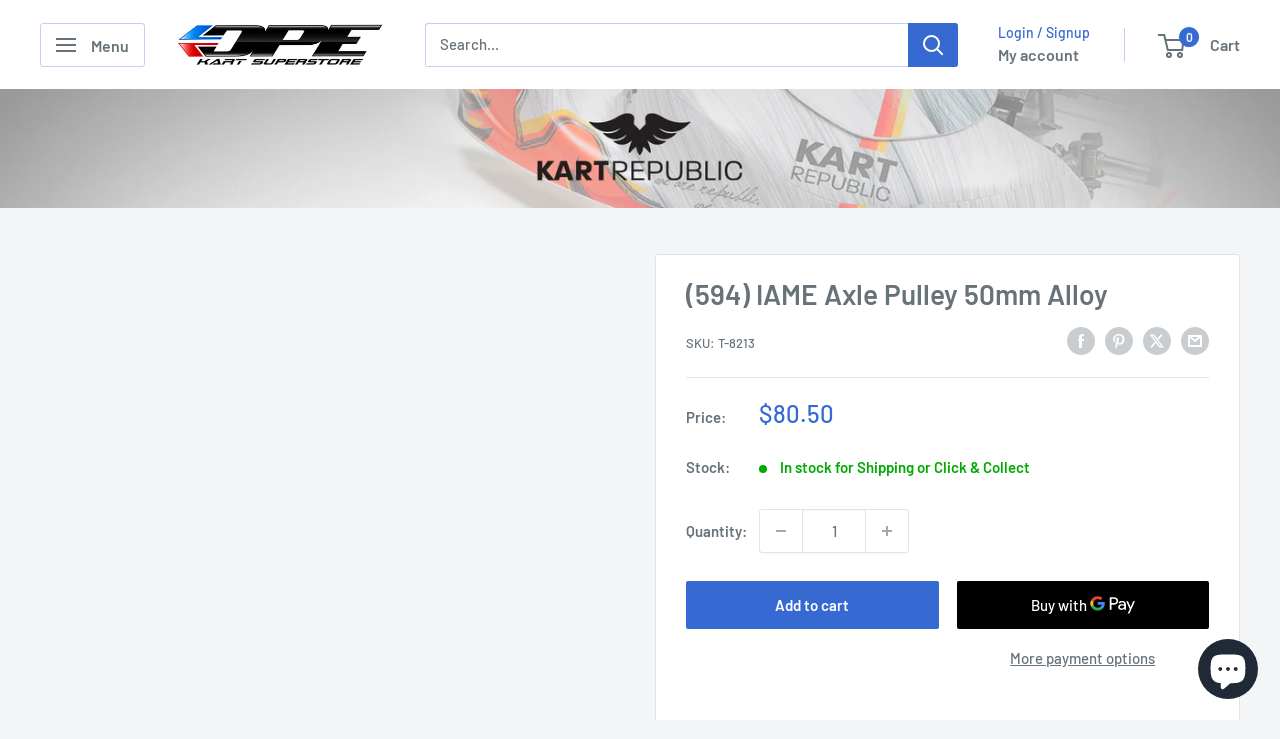

--- FILE ---
content_type: text/html; charset=utf-8
request_url: https://dpekartsuperstore.com/products/653-iame-axle-pulley-50mm-alloy-1
body_size: 39279
content:
<!doctype html>

<html class="no-js" lang="en">
  <head>
    <meta charset="utf-8">
    <meta name="viewport" content="width=device-width, initial-scale=1.0, height=device-height, minimum-scale=1.0, maximum-scale=1.0">
    <meta name="theme-color" content="#3669d2">

    <title>(594) IAME Axle Pulley 50mm Alloy</title><link rel="canonical" href="https://dpekartsuperstore.com/products/653-iame-axle-pulley-50mm-alloy-1"><link rel="shortcut icon" href="//dpekartsuperstore.com/cdn/shop/files/apple-touch-icon_1e0dc437-26c4-40ea-bd27-216b0ef8f2e9_96x96.png?v=1614338282" type="image/png"><link rel="preload" as="style" href="//dpekartsuperstore.com/cdn/shop/t/21/assets/theme.css?v=114081563123193615381745042404">
    <link rel="preload" as="script" href="//dpekartsuperstore.com/cdn/shop/t/21/assets/theme.js?v=1815320689903517791745042404">
    <link rel="preconnect" href="https://cdn.shopify.com">
    <link rel="preconnect" href="https://fonts.shopifycdn.com">
    <link rel="dns-prefetch" href="https://productreviews.shopifycdn.com">
    <link rel="dns-prefetch" href="https://ajax.googleapis.com">
    <link rel="dns-prefetch" href="https://maps.googleapis.com">
    <link rel="dns-prefetch" href="https://maps.gstatic.com">

    <meta property="og:type" content="product">
  <meta property="og:title" content="(594) IAME Axle Pulley 50mm Alloy"><meta property="product:price:amount" content="80.50">
  <meta property="product:price:currency" content="AUD"><meta property="og:url" content="https://dpekartsuperstore.com/products/653-iame-axle-pulley-50mm-alloy-1">
<meta property="og:site_name" content="DPE Kart Superstore"><meta name="twitter:card" content="summary"><meta name="twitter:title" content="(594) IAME Axle Pulley 50mm Alloy">
  <meta name="twitter:description" content="">
  <meta name="twitter:image" content="https://dpekartsuperstore.com/cdn/shopifycloud/storefront/assets/no-image-2048-a2addb12_600x600_crop_center.gif">
    <link rel="preload" href="//dpekartsuperstore.com/cdn/fonts/barlow/barlow_n6.329f582a81f63f125e63c20a5a80ae9477df68e1.woff2" as="font" type="font/woff2" crossorigin><link rel="preload" href="//dpekartsuperstore.com/cdn/fonts/barlow/barlow_n5.a193a1990790eba0cc5cca569d23799830e90f07.woff2" as="font" type="font/woff2" crossorigin><style>
  @font-face {
  font-family: Barlow;
  font-weight: 600;
  font-style: normal;
  font-display: swap;
  src: url("//dpekartsuperstore.com/cdn/fonts/barlow/barlow_n6.329f582a81f63f125e63c20a5a80ae9477df68e1.woff2") format("woff2"),
       url("//dpekartsuperstore.com/cdn/fonts/barlow/barlow_n6.0163402e36247bcb8b02716880d0b39568412e9e.woff") format("woff");
}

  @font-face {
  font-family: Barlow;
  font-weight: 500;
  font-style: normal;
  font-display: swap;
  src: url("//dpekartsuperstore.com/cdn/fonts/barlow/barlow_n5.a193a1990790eba0cc5cca569d23799830e90f07.woff2") format("woff2"),
       url("//dpekartsuperstore.com/cdn/fonts/barlow/barlow_n5.ae31c82169b1dc0715609b8cc6a610b917808358.woff") format("woff");
}

@font-face {
  font-family: Barlow;
  font-weight: 600;
  font-style: normal;
  font-display: swap;
  src: url("//dpekartsuperstore.com/cdn/fonts/barlow/barlow_n6.329f582a81f63f125e63c20a5a80ae9477df68e1.woff2") format("woff2"),
       url("//dpekartsuperstore.com/cdn/fonts/barlow/barlow_n6.0163402e36247bcb8b02716880d0b39568412e9e.woff") format("woff");
}

@font-face {
  font-family: Barlow;
  font-weight: 600;
  font-style: italic;
  font-display: swap;
  src: url("//dpekartsuperstore.com/cdn/fonts/barlow/barlow_i6.5a22bd20fb27bad4d7674cc6e666fb9c77d813bb.woff2") format("woff2"),
       url("//dpekartsuperstore.com/cdn/fonts/barlow/barlow_i6.1c8787fcb59f3add01a87f21b38c7ef797e3b3a1.woff") format("woff");
}


  @font-face {
  font-family: Barlow;
  font-weight: 700;
  font-style: normal;
  font-display: swap;
  src: url("//dpekartsuperstore.com/cdn/fonts/barlow/barlow_n7.691d1d11f150e857dcbc1c10ef03d825bc378d81.woff2") format("woff2"),
       url("//dpekartsuperstore.com/cdn/fonts/barlow/barlow_n7.4fdbb1cb7da0e2c2f88492243ffa2b4f91924840.woff") format("woff");
}

  @font-face {
  font-family: Barlow;
  font-weight: 500;
  font-style: italic;
  font-display: swap;
  src: url("//dpekartsuperstore.com/cdn/fonts/barlow/barlow_i5.714d58286997b65cd479af615cfa9bb0a117a573.woff2") format("woff2"),
       url("//dpekartsuperstore.com/cdn/fonts/barlow/barlow_i5.0120f77e6447d3b5df4bbec8ad8c2d029d87fb21.woff") format("woff");
}

  @font-face {
  font-family: Barlow;
  font-weight: 700;
  font-style: italic;
  font-display: swap;
  src: url("//dpekartsuperstore.com/cdn/fonts/barlow/barlow_i7.50e19d6cc2ba5146fa437a5a7443c76d5d730103.woff2") format("woff2"),
       url("//dpekartsuperstore.com/cdn/fonts/barlow/barlow_i7.47e9f98f1b094d912e6fd631cc3fe93d9f40964f.woff") format("woff");
}


  :root {
    --default-text-font-size : 15px;
    --base-text-font-size    : 15px;
    --heading-font-family    : Barlow, sans-serif;
    --heading-font-weight    : 600;
    --heading-font-style     : normal;
    --text-font-family       : Barlow, sans-serif;
    --text-font-weight       : 500;
    --text-font-style        : normal;
    --text-font-bolder-weight: 600;
    --text-link-decoration   : normal;

    --text-color               : #677279;
    --text-color-rgb           : 103, 114, 121;
    --heading-color            : #677279;
    --border-color             : #e1e3e4;
    --border-color-rgb         : 225, 227, 228;
    --form-border-color        : #d4d6d8;
    --accent-color             : #3669d2;
    --accent-color-rgb         : 54, 105, 210;
    --link-color               : #3669d2;
    --link-color-hover         : #224999;
    --background               : #f3f5f6;
    --secondary-background     : #ffffff;
    --secondary-background-rgb : 255, 255, 255;
    --accent-background        : rgba(54, 105, 210, 0.08);

    --input-background: #ffffff;

    --error-color       : #d10101;
    --error-background  : rgba(209, 1, 1, 0.07);
    --success-color     : #00aa00;
    --success-background: rgba(0, 170, 0, 0.11);

    --primary-button-background      : #3669d2;
    --primary-button-background-rgb  : 54, 105, 210;
    --primary-button-text-color      : #ffffff;
    --secondary-button-background    : #4a527c;
    --secondary-button-background-rgb: 74, 82, 124;
    --secondary-button-text-color    : #ffffff;

    --header-background      : #ffffff;
    --header-text-color      : #677279;
    --header-light-text-color: #3669d2;
    --header-border-color    : rgba(54, 105, 210, 0.3);
    --header-accent-color    : #3669d2;

    --footer-background-color:    #ffffff;
    --footer-heading-text-color:  #000000;
    --footer-body-text-color:     #677279;
    --footer-body-text-color-rgb: 103, 114, 121;
    --footer-accent-color:        #3669d2;
    --footer-accent-color-rgb:    54, 105, 210;
    --footer-border:              none;
    
    --flickity-arrow-color: #abb1b4;--product-on-sale-accent           : #3669d2;
    --product-on-sale-accent-rgb       : 54, 105, 210;
    --product-on-sale-color            : #ffffff;
    --product-in-stock-color           : #00aa00;
    --product-low-stock-color          : #00aa00;
    --product-sold-out-color           : #677279;
    --product-custom-label-1-background: #d10101;
    --product-custom-label-1-color     : #ffffff;
    --product-custom-label-2-background: #000000;
    --product-custom-label-2-color     : #ffffff;
    --product-review-star-color        : #ffbd00;

    --mobile-container-gutter : 20px;
    --desktop-container-gutter: 40px;

    /* Shopify related variables */
    --payment-terms-background-color: #f3f5f6;
  }
</style>

<script>
  // IE11 does not have support for CSS variables, so we have to polyfill them
  if (!(((window || {}).CSS || {}).supports && window.CSS.supports('(--a: 0)'))) {
    const script = document.createElement('script');
    script.type = 'text/javascript';
    script.src = 'https://cdn.jsdelivr.net/npm/css-vars-ponyfill@2';
    script.onload = function() {
      cssVars({});
    };

    document.getElementsByTagName('head')[0].appendChild(script);
  }
</script>


    <script>window.performance && window.performance.mark && window.performance.mark('shopify.content_for_header.start');</script><meta name="google-site-verification" content="ksfTJdqrH50E4jP9n9MafyHjLsz4QXIjqQyFM9HUJCQ">
<meta id="shopify-digital-wallet" name="shopify-digital-wallet" content="/8396439649/digital_wallets/dialog">
<meta name="shopify-checkout-api-token" content="e379d7ed269e0766cd9033f455cf4837">
<link rel="alternate" type="application/json+oembed" href="https://dpekartsuperstore.com/products/653-iame-axle-pulley-50mm-alloy-1.oembed">
<script async="async" src="/checkouts/internal/preloads.js?locale=en-AU"></script>
<script id="apple-pay-shop-capabilities" type="application/json">{"shopId":8396439649,"countryCode":"AU","currencyCode":"AUD","merchantCapabilities":["supports3DS"],"merchantId":"gid:\/\/shopify\/Shop\/8396439649","merchantName":"DPE Kart Superstore","requiredBillingContactFields":["postalAddress","email","phone"],"requiredShippingContactFields":["postalAddress","email","phone"],"shippingType":"shipping","supportedNetworks":["visa","masterCard"],"total":{"type":"pending","label":"DPE Kart Superstore","amount":"1.00"},"shopifyPaymentsEnabled":true,"supportsSubscriptions":true}</script>
<script id="shopify-features" type="application/json">{"accessToken":"e379d7ed269e0766cd9033f455cf4837","betas":["rich-media-storefront-analytics"],"domain":"dpekartsuperstore.com","predictiveSearch":true,"shopId":8396439649,"locale":"en"}</script>
<script>var Shopify = Shopify || {};
Shopify.shop = "dpe-kart-superstore.myshopify.com";
Shopify.locale = "en";
Shopify.currency = {"active":"AUD","rate":"1.0"};
Shopify.country = "AU";
Shopify.theme = {"name":"Warehouse 04\/25","id":177262264613,"schema_name":"Warehouse","schema_version":"6.3.0","theme_store_id":871,"role":"main"};
Shopify.theme.handle = "null";
Shopify.theme.style = {"id":null,"handle":null};
Shopify.cdnHost = "dpekartsuperstore.com/cdn";
Shopify.routes = Shopify.routes || {};
Shopify.routes.root = "/";</script>
<script type="module">!function(o){(o.Shopify=o.Shopify||{}).modules=!0}(window);</script>
<script>!function(o){function n(){var o=[];function n(){o.push(Array.prototype.slice.apply(arguments))}return n.q=o,n}var t=o.Shopify=o.Shopify||{};t.loadFeatures=n(),t.autoloadFeatures=n()}(window);</script>
<script id="shop-js-analytics" type="application/json">{"pageType":"product"}</script>
<script defer="defer" async type="module" src="//dpekartsuperstore.com/cdn/shopifycloud/shop-js/modules/v2/client.init-shop-cart-sync_D0dqhulL.en.esm.js"></script>
<script defer="defer" async type="module" src="//dpekartsuperstore.com/cdn/shopifycloud/shop-js/modules/v2/chunk.common_CpVO7qML.esm.js"></script>
<script type="module">
  await import("//dpekartsuperstore.com/cdn/shopifycloud/shop-js/modules/v2/client.init-shop-cart-sync_D0dqhulL.en.esm.js");
await import("//dpekartsuperstore.com/cdn/shopifycloud/shop-js/modules/v2/chunk.common_CpVO7qML.esm.js");

  window.Shopify.SignInWithShop?.initShopCartSync?.({"fedCMEnabled":true,"windoidEnabled":true});

</script>
<script id="__st">var __st={"a":8396439649,"offset":39600,"reqid":"b42a5d8c-60ab-40db-b602-3baacdb33595-1763919988","pageurl":"dpekartsuperstore.com\/products\/653-iame-axle-pulley-50mm-alloy-1","u":"b807742d489a","p":"product","rtyp":"product","rid":6708862255201};</script>
<script>window.ShopifyPaypalV4VisibilityTracking = true;</script>
<script id="captcha-bootstrap">!function(){'use strict';const t='contact',e='account',n='new_comment',o=[[t,t],['blogs',n],['comments',n],[t,'customer']],c=[[e,'customer_login'],[e,'guest_login'],[e,'recover_customer_password'],[e,'create_customer']],r=t=>t.map((([t,e])=>`form[action*='/${t}']:not([data-nocaptcha='true']) input[name='form_type'][value='${e}']`)).join(','),a=t=>()=>t?[...document.querySelectorAll(t)].map((t=>t.form)):[];function s(){const t=[...o],e=r(t);return a(e)}const i='password',u='form_key',d=['recaptcha-v3-token','g-recaptcha-response','h-captcha-response',i],f=()=>{try{return window.sessionStorage}catch{return}},m='__shopify_v',_=t=>t.elements[u];function p(t,e,n=!1){try{const o=window.sessionStorage,c=JSON.parse(o.getItem(e)),{data:r}=function(t){const{data:e,action:n}=t;return t[m]||n?{data:e,action:n}:{data:t,action:n}}(c);for(const[e,n]of Object.entries(r))t.elements[e]&&(t.elements[e].value=n);n&&o.removeItem(e)}catch(o){console.error('form repopulation failed',{error:o})}}const l='form_type',E='cptcha';function T(t){t.dataset[E]=!0}const w=window,h=w.document,L='Shopify',v='ce_forms',y='captcha';let A=!1;((t,e)=>{const n=(g='f06e6c50-85a8-45c8-87d0-21a2b65856fe',I='https://cdn.shopify.com/shopifycloud/storefront-forms-hcaptcha/ce_storefront_forms_captcha_hcaptcha.v1.5.2.iife.js',D={infoText:'Protected by hCaptcha',privacyText:'Privacy',termsText:'Terms'},(t,e,n)=>{const o=w[L][v],c=o.bindForm;if(c)return c(t,g,e,D).then(n);var r;o.q.push([[t,g,e,D],n]),r=I,A||(h.body.append(Object.assign(h.createElement('script'),{id:'captcha-provider',async:!0,src:r})),A=!0)});var g,I,D;w[L]=w[L]||{},w[L][v]=w[L][v]||{},w[L][v].q=[],w[L][y]=w[L][y]||{},w[L][y].protect=function(t,e){n(t,void 0,e),T(t)},Object.freeze(w[L][y]),function(t,e,n,w,h,L){const[v,y,A,g]=function(t,e,n){const i=e?o:[],u=t?c:[],d=[...i,...u],f=r(d),m=r(i),_=r(d.filter((([t,e])=>n.includes(e))));return[a(f),a(m),a(_),s()]}(w,h,L),I=t=>{const e=t.target;return e instanceof HTMLFormElement?e:e&&e.form},D=t=>v().includes(t);t.addEventListener('submit',(t=>{const e=I(t);if(!e)return;const n=D(e)&&!e.dataset.hcaptchaBound&&!e.dataset.recaptchaBound,o=_(e),c=g().includes(e)&&(!o||!o.value);(n||c)&&t.preventDefault(),c&&!n&&(function(t){try{if(!f())return;!function(t){const e=f();if(!e)return;const n=_(t);if(!n)return;const o=n.value;o&&e.removeItem(o)}(t);const e=Array.from(Array(32),(()=>Math.random().toString(36)[2])).join('');!function(t,e){_(t)||t.append(Object.assign(document.createElement('input'),{type:'hidden',name:u})),t.elements[u].value=e}(t,e),function(t,e){const n=f();if(!n)return;const o=[...t.querySelectorAll(`input[type='${i}']`)].map((({name:t})=>t)),c=[...d,...o],r={};for(const[a,s]of new FormData(t).entries())c.includes(a)||(r[a]=s);n.setItem(e,JSON.stringify({[m]:1,action:t.action,data:r}))}(t,e)}catch(e){console.error('failed to persist form',e)}}(e),e.submit())}));const S=(t,e)=>{t&&!t.dataset[E]&&(n(t,e.some((e=>e===t))),T(t))};for(const o of['focusin','change'])t.addEventListener(o,(t=>{const e=I(t);D(e)&&S(e,y())}));const B=e.get('form_key'),M=e.get(l),P=B&&M;t.addEventListener('DOMContentLoaded',(()=>{const t=y();if(P)for(const e of t)e.elements[l].value===M&&p(e,B);[...new Set([...A(),...v().filter((t=>'true'===t.dataset.shopifyCaptcha))])].forEach((e=>S(e,t)))}))}(h,new URLSearchParams(w.location.search),n,t,e,['guest_login'])})(!0,!0)}();</script>
<script integrity="sha256-52AcMU7V7pcBOXWImdc/TAGTFKeNjmkeM1Pvks/DTgc=" data-source-attribution="shopify.loadfeatures" defer="defer" src="//dpekartsuperstore.com/cdn/shopifycloud/storefront/assets/storefront/load_feature-81c60534.js" crossorigin="anonymous"></script>
<script data-source-attribution="shopify.dynamic_checkout.dynamic.init">var Shopify=Shopify||{};Shopify.PaymentButton=Shopify.PaymentButton||{isStorefrontPortableWallets:!0,init:function(){window.Shopify.PaymentButton.init=function(){};var t=document.createElement("script");t.src="https://dpekartsuperstore.com/cdn/shopifycloud/portable-wallets/latest/portable-wallets.en.js",t.type="module",document.head.appendChild(t)}};
</script>
<script data-source-attribution="shopify.dynamic_checkout.buyer_consent">
  function portableWalletsHideBuyerConsent(e){var t=document.getElementById("shopify-buyer-consent"),n=document.getElementById("shopify-subscription-policy-button");t&&n&&(t.classList.add("hidden"),t.setAttribute("aria-hidden","true"),n.removeEventListener("click",e))}function portableWalletsShowBuyerConsent(e){var t=document.getElementById("shopify-buyer-consent"),n=document.getElementById("shopify-subscription-policy-button");t&&n&&(t.classList.remove("hidden"),t.removeAttribute("aria-hidden"),n.addEventListener("click",e))}window.Shopify?.PaymentButton&&(window.Shopify.PaymentButton.hideBuyerConsent=portableWalletsHideBuyerConsent,window.Shopify.PaymentButton.showBuyerConsent=portableWalletsShowBuyerConsent);
</script>
<script>
  function portableWalletsCleanup(e){e&&e.src&&console.error("Failed to load portable wallets script "+e.src);var t=document.querySelectorAll("shopify-accelerated-checkout .shopify-payment-button__skeleton, shopify-accelerated-checkout-cart .wallet-cart-button__skeleton"),e=document.getElementById("shopify-buyer-consent");for(let e=0;e<t.length;e++)t[e].remove();e&&e.remove()}function portableWalletsNotLoadedAsModule(e){e instanceof ErrorEvent&&"string"==typeof e.message&&e.message.includes("import.meta")&&"string"==typeof e.filename&&e.filename.includes("portable-wallets")&&(window.removeEventListener("error",portableWalletsNotLoadedAsModule),window.Shopify.PaymentButton.failedToLoad=e,"loading"===document.readyState?document.addEventListener("DOMContentLoaded",window.Shopify.PaymentButton.init):window.Shopify.PaymentButton.init())}window.addEventListener("error",portableWalletsNotLoadedAsModule);
</script>

<script type="module" src="https://dpekartsuperstore.com/cdn/shopifycloud/portable-wallets/latest/portable-wallets.en.js" onError="portableWalletsCleanup(this)" crossorigin="anonymous"></script>
<script nomodule>
  document.addEventListener("DOMContentLoaded", portableWalletsCleanup);
</script>

<link id="shopify-accelerated-checkout-styles" rel="stylesheet" media="screen" href="https://dpekartsuperstore.com/cdn/shopifycloud/portable-wallets/latest/accelerated-checkout-backwards-compat.css" crossorigin="anonymous">
<style id="shopify-accelerated-checkout-cart">
        #shopify-buyer-consent {
  margin-top: 1em;
  display: inline-block;
  width: 100%;
}

#shopify-buyer-consent.hidden {
  display: none;
}

#shopify-subscription-policy-button {
  background: none;
  border: none;
  padding: 0;
  text-decoration: underline;
  font-size: inherit;
  cursor: pointer;
}

#shopify-subscription-policy-button::before {
  box-shadow: none;
}

      </style>

<script>window.performance && window.performance.mark && window.performance.mark('shopify.content_for_header.end');</script>

    <link rel="stylesheet" href="//dpekartsuperstore.com/cdn/shop/t/21/assets/theme.css?v=114081563123193615381745042404">

    <script type="application/ld+json">{"@context":"http:\/\/schema.org\/","@id":"\/products\/653-iame-axle-pulley-50mm-alloy-1#product","@type":"Product","brand":{"@type":"Brand","name":"IAME"},"category":"Engine","description":"","mpn":"ZCAR","name":"(594) IAME Axle Pulley 50mm Alloy","offers":{"@id":"\/products\/653-iame-axle-pulley-50mm-alloy-1?variant=39718947291233#offer","@type":"Offer","availability":"http:\/\/schema.org\/InStock","price":"80.50","priceCurrency":"AUD","url":"https:\/\/dpekartsuperstore.com\/products\/653-iame-axle-pulley-50mm-alloy-1?variant=39718947291233"},"sku":"T-8213","url":"https:\/\/dpekartsuperstore.com\/products\/653-iame-axle-pulley-50mm-alloy-1"}</script><script type="application/ld+json">
  {
    "@context": "https://schema.org",
    "@type": "BreadcrumbList",
    "itemListElement": [{
        "@type": "ListItem",
        "position": 1,
        "name": "Home",
        "item": "https://dpekartsuperstore.com"
      },{
            "@type": "ListItem",
            "position": 2,
            "name": "(594) IAME Axle Pulley 50mm Alloy",
            "item": "https://dpekartsuperstore.com/products/653-iame-axle-pulley-50mm-alloy-1"
          }]
  }
</script>

    <script>
      // This allows to expose several variables to the global scope, to be used in scripts
      window.theme = {
        pageType: "product",
        cartCount: 0,
        moneyFormat: "${{amount}}",
        moneyWithCurrencyFormat: "${{amount}} AUD",
        currencyCodeEnabled: false,
        showDiscount: true,
        discountMode: "saving",
        cartType: "drawer"
      };

      window.routes = {
        rootUrl: "\/",
        rootUrlWithoutSlash: '',
        cartUrl: "\/cart",
        cartAddUrl: "\/cart\/add",
        cartChangeUrl: "\/cart\/change",
        searchUrl: "\/search",
        productRecommendationsUrl: "\/recommendations\/products"
      };

      window.languages = {
        productRegularPrice: "Regular price",
        productSalePrice: "Sale price",
        collectionOnSaleLabel: "Save {{savings}}",
        productFormUnavailable: "Unavailable",
        productFormAddToCart: "Add to cart",
        productFormPreOrder: "Pre-order",
        productFormSoldOut: "Sold out",
        productAdded: "Product has been added to your cart",
        productAddedShort: "Added!",
        shippingEstimatorNoResults: "No shipping could be found for your address.",
        shippingEstimatorOneResult: "There is one shipping rate for your address:",
        shippingEstimatorMultipleResults: "There are {{count}} shipping rates for your address:",
        shippingEstimatorErrors: "There are some errors:"
      };

      document.documentElement.className = document.documentElement.className.replace('no-js', 'js');
    </script><script src="//dpekartsuperstore.com/cdn/shop/t/21/assets/theme.js?v=1815320689903517791745042404" defer></script>
    <script src="//dpekartsuperstore.com/cdn/shop/t/21/assets/custom.js?v=102476495355921946141745042404" defer></script><script>
        (function () {
          window.onpageshow = function() {
            // We force re-freshing the cart content onpageshow, as most browsers will serve a cache copy when hitting the
            // back button, which cause staled data
            document.documentElement.dispatchEvent(new CustomEvent('cart:refresh', {
              bubbles: true,
              detail: {scrollToTop: false}
            }));
          };
        })();
      </script><!-- BEGIN app block: shopify://apps/sales-discounts/blocks/countdown/29205fb1-2e68-4d81-a905-d828a51c8413 --><script id="hc_product_countdown_dates" data-p_id="6708862255201" type="application/json">{"4375492526177":{"sale_start":"2022-11-24T12:00:00+00:00","sale_end":"2022-11-28T16:00:00+00:00"},"6646043410529":{"sale_start":"2022-11-24T12:15:00+00:00","sale_end":"2022-11-28T16:00:00+00:00"},"6816401260641":{"sale_start":"2023-11-23T12:50:00+00:00","sale_end":"2023-11-27T16:05:00+00:00"},"4805503615073":{"sale_start":"","sale_end":"2022-11-28T16:00:00+00:00"},"8752965812517":{"sale_start":"2023-11-23T12:50:00+00:00","sale_end":"2023-11-27T16:05:00+00:00"},"8752965779749":{"sale_start":"2024-11-28T12:40:00+00:00","sale_end":"2024-12-02T16:00:00+00:00"},"7974671417637":{"sale_start":"2023-11-23T12:50:00+00:00","sale_end":"2023-11-27T16:05:00+00:00"},"6828485804129":{"sale_start":"2024-11-28T12:40:00+00:00","sale_end":"2024-12-02T16:00:00+00:00"},"6828483575905":{"sale_start":"2024-11-28T12:40:00+00:00","sale_end":"2024-12-02T16:00:00+00:00"},"6828486033505":{"sale_start":"2024-11-28T12:40:00+00:00","sale_end":"2024-12-02T16:00:00+00:00"},"6828489277537":{"sale_start":"2024-11-28T12:40:00+00:00","sale_end":"2024-12-02T16:00:00+00:00"},"6828483870817":{"sale_start":"2024-11-28T12:40:00+00:00","sale_end":"2024-12-02T16:00:00+00:00"},"8752962076965":{"sale_start":"2024-11-28T12:40:00+00:00","sale_end":"2024-12-02T16:00:00+00:00"},"8752965091621":{"sale_start":"2023-11-23T12:50:00+00:00","sale_end":"2023-11-27T16:05:00+00:00"},"4371129204833":{"sale_start":"2023-11-23T12:50:00+00:00","sale_end":"2023-11-27T16:05:00+00:00"},"8812184797477":{"sale_start":"2024-11-28T12:40:00+00:00","sale_end":"2024-12-02T16:00:00+00:00"},"6828483674209":{"sale_start":"2024-11-28T12:40:00+00:00","sale_end":"2024-12-02T16:00:00+00:00"},"6828489441377":{"sale_start":"2024-11-28T12:40:00+00:00","sale_end":"2024-12-02T16:00:00+00:00"},"8222104682789":{"sale_start":"2024-11-28T12:40:00+00:00","sale_end":"2024-12-02T16:00:00+00:00"},"4786344329313":{"sale_start":"2024-11-28T12:40:00+00:00","sale_end":"2024-12-02T16:00:00+00:00"},"6587684126817":{"sale_start":"2023-12-09T13:00:00+00:00","sale_end":"2023-12-21T13:00:00+00:00"},"4376038965345":{"sale_start":"2023-12-11T13:00:00+00:00","sale_end":""},"6749295607905":{"sale_start":"2024-11-28T12:40:00+00:00","sale_end":"2024-12-02T16:00:00+00:00"},"8183689085221":{"sale_start":"2024-11-28T12:40:00+00:00","sale_end":"2024-12-02T16:00:00+00:00"},"8183689773349":{"sale_start":"2024-11-28T12:40:00+00:00","sale_end":"2024-12-02T16:00:00+00:00"},"8183690723621":{"sale_start":"2024-11-28T12:40:00+00:00","sale_end":"2024-12-02T16:00:00+00:00"},"8183690527013":{"sale_start":"2024-11-28T12:40:00+00:00","sale_end":"2024-12-02T16:00:00+00:00"},"8183691673893":{"sale_start":"2024-11-28T12:40:00+00:00","sale_end":"2024-12-02T16:00:00+00:00"},"8183690199333":{"sale_start":"2024-11-28T12:40:00+00:00","sale_end":"2024-12-02T16:00:00+00:00"},"8183691346213":{"sale_start":"2024-11-28T12:40:00+00:00","sale_end":"2024-12-02T16:00:00+00:00"},"8183691837733":{"sale_start":"2024-11-28T12:40:00+00:00","sale_end":"2024-12-02T16:00:00+00:00"},"8183692362021":{"sale_start":"2024-11-28T12:40:00+00:00","sale_end":"2024-12-02T16:00:00+00:00"},"8183688593701":{"sale_start":"2024-11-28T12:40:00+00:00","sale_end":"2024-12-02T16:00:00+00:00"},"8022137504037":{"sale_start":"2023-12-09T13:00:00+00:00","sale_end":"2023-12-21T13:00:00+00:00"},"4370091475041":{"sale_start":"2024-11-28T12:40:00+00:00","sale_end":"2024-12-02T16:00:00+00:00"},"6758890733665":{"sale_start":"2024-11-28T12:40:00+00:00","sale_end":"2024-12-02T16:00:00+00:00"},"4376047812705":{"sale_start":"2024-11-28T12:40:00+00:00","sale_end":"2024-12-02T16:00:00+00:00"},"4376012390497":{"sale_start":"2024-11-28T12:40:00+00:00","sale_end":"2024-12-02T16:00:00+00:00"},"4376038506593":{"sale_start":"2023-12-11T13:00:00+00:00","sale_end":""},"4376013635681":{"sale_start":"2024-11-28T12:40:00+00:00","sale_end":"2024-12-02T16:00:00+00:00"},"4376049746017":{"sale_start":"2024-11-28T12:40:00+00:00","sale_end":"2024-12-02T16:00:00+00:00"},"4376012226657":{"sale_start":"2024-11-28T12:40:00+00:00","sale_end":"2024-12-02T16:00:00+00:00"},"4376012128353":{"sale_start":"2024-11-28T12:40:00+00:00","sale_end":"2024-12-02T16:00:00+00:00"},"6587681996897":{"sale_start":"2023-12-11T13:00:00+00:00","sale_end":""},"4676084203617":{"sale_start":"2024-11-28T12:40:00+00:00","sale_end":"2024-12-02T16:00:00+00:00"},"6812875653217":{"sale_start":"2024-11-28T12:40:00+00:00","sale_end":"2024-12-02T16:00:00+00:00"},"8752952443173":{"sale_start":"2024-11-28T12:40:00+00:00","sale_end":"2024-12-02T16:00:00+00:00"},"4376012030049":{"sale_start":"2024-11-28T12:40:00+00:00","sale_end":"2024-12-02T16:00:00+00:00"},"9475673948453":{"sale_start":"2024-11-28T12:40:00+00:00","sale_end":"2024-12-02T16:00:00+00:00"},"4376045944929":{"sale_start":"2024-11-28T12:40:00+00:00","sale_end":"2024-12-02T16:00:00+00:00"},"4675572432993":{"sale_start":"2024-11-28T12:40:00+00:00","sale_end":"2024-12-02T16:00:00+00:00"},"6828488294497":{"sale_start":"2024-11-28T12:40:00+00:00","sale_end":"2024-12-02T16:00:00+00:00"},"6813954146401":{"sale_start":"2024-11-28T12:40:00+00:00","sale_end":"2024-12-02T16:00:00+00:00"},"6749295411297":{"sale_start":"2024-11-28T12:40:00+00:00","sale_end":"2024-12-02T16:00:00+00:00"},"4376047878241":{"sale_start":"2024-11-28T12:40:00+00:00","sale_end":"2024-12-02T16:00:00+00:00"},"9577365274917":{"sale_start":"2024-11-28T12:40:00+00:00","sale_end":"2024-12-02T16:00:00+00:00"},"4780108480609":{"sale_start":"2024-11-28T12:40:00+00:00","sale_end":"2024-12-02T16:00:00+00:00"},"8508134654245":{"sale_start":"2024-11-28T12:40:00+00:00","sale_end":"2024-12-02T16:00:00+00:00"},"6636867092577":{"sale_start":"2024-11-28T12:40:00+00:00","sale_end":"2024-12-02T16:00:00+00:00"},"4376046960737":{"sale_start":"2024-11-28T12:40:00+00:00","sale_end":"2024-12-02T16:00:00+00:00"},"9172723269925":{"sale_start":"2024-11-28T12:50:00+00:00","sale_end":"2024-12-02T16:00:00+00:00"},"4375490429025":{"sale_start":"2024-11-28T12:40:00+00:00","sale_end":"2024-12-02T16:00:00+00:00"},"8471845863717":{"sale_start":"2024-11-28T12:40:00+00:00","sale_end":"2024-12-02T16:00:00+00:00"},"4376048369761":{"sale_start":"2024-11-28T12:40:00+00:00","sale_end":"2024-12-02T16:00:00+00:00"},"6858038476897":{"sale_start":"2024-11-28T12:40:00+00:00","sale_end":"2024-12-02T16:00:00+00:00"},"4833423753313":{"sale_start":"2024-11-28T12:40:00+00:00","sale_end":"2024-12-02T16:00:00+00:00"},"9577314418981":{"sale_start":"2024-11-28T12:40:00+00:00","sale_end":"2024-12-02T16:00:00+00:00"},"6644060848225":{"sale_start":"2024-11-28T12:40:00+00:00","sale_end":"2024-12-02T16:00:00+00:00"},"9577368453413":{"sale_start":"2024-11-28T12:40:00+00:00","sale_end":"2024-12-02T16:00:00+00:00"},"4370049433697":{"sale_start":"2024-11-28T12:40:00+00:00","sale_end":"2024-12-02T16:00:00+00:00"},"9577366389029":{"sale_start":"2024-11-28T12:40:00+00:00","sale_end":"2024-12-02T16:00:00+00:00"},"4376032477281":{"sale_start":"2024-11-28T12:40:00+00:00","sale_end":"2024-12-02T16:00:00+00:00"},"6828603834465":{"sale_start":"2024-11-28T12:40:00+00:00","sale_end":"2024-12-02T16:00:00+00:00"},"6644107608161":{"sale_start":"2024-11-28T12:40:00+00:00","sale_end":"2024-12-02T16:00:00+00:00"},"4376049877089":{"sale_start":"2024-11-28T12:45:00+00:00","sale_end":"2024-12-02T16:00:00+00:00"},"8688586686757":{"sale_start":"2024-11-28T12:55:00+00:00","sale_end":"2024-12-02T16:00:00+00:00"},"4376014389345":{"sale_start":"2025-07-09T22:00:00+00:00","sale_end":"2025-11-26T16:00:00+00:00"}}</script>

            <script>
            let hcCountdownSettings = {
                hp_cd_html: '<div class="hc_cd at_top" data-deadline="2023-11-27T13:00:00+00:00" data-end-action="0" data-flip="1" id="hc_cd_5882"><div><p class="hc_cd_heading h2">BLACK FRIDAY | CYBER MONDAY ends:</p><p class="hc_cd_subheading"></p></div><div class="hc_cd-timer timer_3"><span class=""><b class="hc_cd_days"><b class="flip-clock__card hc_cd_timernum"><b class="card__top">00</b><b class="card__bottom" data-value="00"></b><b class="card__back" data-value="00"><b class="card__bottom" data-value="00"></b></b></b></b></span> <span class=""><b class="hc_cd_hours"><b class="flip-clock__card hc_cd_timernum"><b class="card__top">00</b><b class="card__bottom" data-value="00"></b><b class="card__back" data-value="00"><b class="card__bottom" data-value="00"></b></b></b></b></span> <span class=""><b class="hc_cd_minutes"><b class="flip-clock__card hc_cd_timernum"><b class="card__top">00</b><b class="card__bottom" data-value="00"></b><b class="card__back" data-value="00"><b class="card__bottom" data-value="00"></b></b></b></b></span> <span class=""><b class="hc_cd_seconds"><b class="flip-clock__card hc_cd_timernum"><b class="card__top">00</b><b class="card__bottom" data-value="00"></b><b class="card__back" data-value="00"><b class="card__bottom" data-value="00"></b></b></b></b></span> <span class="hc_cd_timerlabel hc_cd_label_days">Days</span> <span class="hc_cd_timerlabel hc_cd_label_hours">Hours</span> <span class="hc_cd_timerlabel hc_cd_label_minutes">Mins</span> <span class="hc_cd_timerlabel hc_cd_label_seconds">Secs</span></div><a class="hc_cd_button" href="None" style="display:none">Shop now</a></div>',
                hp_cd_display_on: 0, 
                hp_cd_call_to_action: 0,
                hp_cd_sticky: 0,
                hp_cd_position: 0,
                hp_cd_link: "None",
                p_cd_html: '',
                pp_selector: "form[action*='/cart/add'] button[type='submit']",
                pp_position: 0,
                pp_use_campaign_dates: 0,
                pp_valid_till: ''
            }
            </script>
            <style>#hc_cd_5882 .hc_cd_timernum{ color: #333; font-size: 22px; } #hc_cd_5882 .hc_cd_timerlabel{ color: #fff; font-size: 10px; } #hc_cd_5882 .hc_cd_heading{ font-size: 18px; color: #fff; } #hc_cd_5882 .hc_cd_subheading{ font-size: 14px; color: #333; } #hc_cd_5882 .hc_cd_button{ background-color: #333; color: #FFFFFF; font-size: 14px; border-radius: 4px; } #hc_cd_5882 .hc_cd_button:hover{ color: #FFFFFF; } #hc_cd_5882{ border-color: #b3b5bb; border-width: 0px; background: linear-gradient(160deg, #000000, #ada700); } #hc_cd_5882 { --timer-background-color: #ebebeb; } </style>
         
<!-- END app block --><!-- BEGIN app block: shopify://apps/hulk-form-builder/blocks/app-embed/b6b8dd14-356b-4725-a4ed-77232212b3c3 --><!-- BEGIN app snippet: hulkapps-formbuilder-theme-ext --><script type="text/javascript">
  
  if (typeof window.formbuilder_customer != "object") {
        window.formbuilder_customer = {}
  }

  window.hulkFormBuilder = {
    form_data: {},
    shop_data: {"shop_1gQm98g4bf2nuJWt5KP3ZA":{"shop_uuid":"1gQm98g4bf2nuJWt5KP3ZA","shop_timezone":"Australia\/Melbourne","shop_id":78541,"shop_is_after_submit_enabled":true,"shop_shopify_plan":"shopify_plus","shop_shopify_domain":"dpe-kart-superstore.myshopify.com","shop_created_at":"2023-02-16T03:19:49.555Z","is_skip_metafield":false,"shop_deleted":false,"shop_disabled":false}},
    settings_data: {"shop_settings":{"shop_customise_msgs":[],"default_customise_msgs":{"is_required":"is required","thank_you":"Thank you! The form was submitted successfully.","processing":"Processing...","valid_data":"Please provide valid data","valid_email":"Provide valid email format","valid_tags":"HTML Tags are not allowed","valid_phone":"Provide valid phone number","valid_captcha":"Please provide valid captcha response","valid_url":"Provide valid URL","only_number_alloud":"Provide valid number in","number_less":"must be less than","number_more":"must be more than","image_must_less":"Image must be less than 20MB","image_number":"Images allowed","image_extension":"Invalid extension! Please provide image file","error_image_upload":"Error in image upload. Please try again.","error_file_upload":"Error in file upload. Please try again.","your_response":"Your response","error_form_submit":"Error occur.Please try again after sometime.","email_submitted":"Form with this email is already submitted","invalid_email_by_zerobounce":"The email address you entered appears to be invalid. Please check it and try again.","download_file":"Download file","card_details_invalid":"Your card details are invalid","card_details":"Card details","please_enter_card_details":"Please enter card details","card_number":"Card number","exp_mm":"Exp MM","exp_yy":"Exp YY","crd_cvc":"CVV","payment_value":"Payment amount","please_enter_payment_amount":"Please enter payment amount","address1":"Address line 1","address2":"Address line 2","city":"City","province":"Province","zipcode":"Zip code","country":"Country","blocked_domain":"This form does not accept addresses from","file_must_less":"File must be less than 20MB","file_extension":"Invalid extension! Please provide file","only_file_number_alloud":"files allowed","previous":"Previous","next":"Next","must_have_a_input":"Please enter at least one field.","please_enter_required_data":"Please enter required data","atleast_one_special_char":"Include at least one special character","atleast_one_lowercase_char":"Include at least one lowercase character","atleast_one_uppercase_char":"Include at least one uppercase character","atleast_one_number":"Include at least one number","must_have_8_chars":"Must have 8 characters long","be_between_8_and_12_chars":"Be between 8 and 12 characters long","please_select":"Please Select","phone_submitted":"Form with this phone number is already submitted","user_res_parse_error":"Error while submitting the form","valid_same_values":"values must be same","product_choice_clear_selection":"Clear Selection","picture_choice_clear_selection":"Clear Selection","remove_all_for_file_image_upload":"Remove All","invalid_file_type_for_image_upload":"You can't upload files of this type.","invalid_file_type_for_signature_upload":"You can't upload files of this type.","max_files_exceeded_for_file_upload":"You can not upload any more files.","max_files_exceeded_for_image_upload":"You can not upload any more files.","file_already_exist":"File already uploaded","max_limit_exceed":"You have added the maximum number of text fields.","cancel_upload_for_file_upload":"Cancel upload","cancel_upload_for_image_upload":"Cancel upload","cancel_upload_for_signature_upload":"Cancel upload"},"shop_blocked_domains":[]}},
    features_data: {"shop_plan_features":{"shop_plan_features":["unlimited-forms","full-design-customization","export-form-submissions","multiple-recipients-for-form-submissions","multiple-admin-notifications","enable-captcha","unlimited-file-uploads","save-submitted-form-data","set-auto-response-message","conditional-logic","form-banner","save-as-draft-facility","include-user-response-in-admin-email","disable-form-submission","file-upload"]}},
    shop: null,
    shop_id: null,
    plan_features: null,
    validateDoubleQuotes: false,
    assets: {
      extraFunctions: "https://cdn.shopify.com/extensions/019a6c74-29f3-754a-afe5-b354ea02c446/form_builder-47/assets/extra-functions.js",
      extraStyles: "https://cdn.shopify.com/extensions/019a6c74-29f3-754a-afe5-b354ea02c446/form_builder-47/assets/extra-styles.css",
      bootstrapStyles: "https://cdn.shopify.com/extensions/019a6c74-29f3-754a-afe5-b354ea02c446/form_builder-47/assets/theme-app-extension-bootstrap.css"
    },
    translations: {
      htmlTagNotAllowed: "HTML Tags are not allowed",
      sqlQueryNotAllowed: "SQL Queries are not allowed",
      doubleQuoteNotAllowed: "Double quotes are not allowed",
      vorwerkHttpWwwNotAllowed: "The words \u0026#39;http\u0026#39; and \u0026#39;www\u0026#39; are not allowed. Please remove them and try again.",
      maxTextFieldsReached: "You have added the maximum number of text fields.",
      avoidNegativeWords: "Avoid negative words: Don\u0026#39;t use negative words in your contact message.",
      customDesignOnly: "This form is for custom designs requests. For general inquiries please contact our team at info@stagheaddesigns.com",
      zerobounceApiErrorMsg: "We couldn\u0026#39;t verify your email due to a technical issue. Please try again later.",
    }

  }

  

  window.FbThemeAppExtSettingsHash = {}
  
</script><!-- END app snippet --><!-- END app block --><script src="https://cdn.shopify.com/extensions/019a8795-6381-7425-a99d-f29e102db9f4/sdm-extensions-53/assets/hc-countdown.min.js" type="text/javascript" defer="defer"></script>
<link href="https://cdn.shopify.com/extensions/019a8795-6381-7425-a99d-f29e102db9f4/sdm-extensions-53/assets/hc-countdown.css" rel="stylesheet" type="text/css" media="all">
<script src="https://cdn.shopify.com/extensions/7bc9bb47-adfa-4267-963e-cadee5096caf/inbox-1252/assets/inbox-chat-loader.js" type="text/javascript" defer="defer"></script>
<script src="https://cdn.shopify.com/extensions/019a6c74-29f3-754a-afe5-b354ea02c446/form_builder-47/assets/form-builder-script.js" type="text/javascript" defer="defer"></script>
<script src="https://cdn.shopify.com/extensions/019aae7a-55af-734e-8faa-2cf8b262a3fe/cartbite-74/assets/cartbite-embed.js" type="text/javascript" defer="defer"></script>
<link href="https://monorail-edge.shopifysvc.com" rel="dns-prefetch">
<script>(function(){if ("sendBeacon" in navigator && "performance" in window) {try {var session_token_from_headers = performance.getEntriesByType('navigation')[0].serverTiming.find(x => x.name == '_s').description;} catch {var session_token_from_headers = undefined;}var session_cookie_matches = document.cookie.match(/_shopify_s=([^;]*)/);var session_token_from_cookie = session_cookie_matches && session_cookie_matches.length === 2 ? session_cookie_matches[1] : "";var session_token = session_token_from_headers || session_token_from_cookie || "";function handle_abandonment_event(e) {var entries = performance.getEntries().filter(function(entry) {return /monorail-edge.shopifysvc.com/.test(entry.name);});if (!window.abandonment_tracked && entries.length === 0) {window.abandonment_tracked = true;var currentMs = Date.now();var navigation_start = performance.timing.navigationStart;var payload = {shop_id: 8396439649,url: window.location.href,navigation_start,duration: currentMs - navigation_start,session_token,page_type: "product"};window.navigator.sendBeacon("https://monorail-edge.shopifysvc.com/v1/produce", JSON.stringify({schema_id: "online_store_buyer_site_abandonment/1.1",payload: payload,metadata: {event_created_at_ms: currentMs,event_sent_at_ms: currentMs}}));}}window.addEventListener('pagehide', handle_abandonment_event);}}());</script>
<script id="web-pixels-manager-setup">(function e(e,d,r,n,o){if(void 0===o&&(o={}),!Boolean(null===(a=null===(i=window.Shopify)||void 0===i?void 0:i.analytics)||void 0===a?void 0:a.replayQueue)){var i,a;window.Shopify=window.Shopify||{};var t=window.Shopify;t.analytics=t.analytics||{};var s=t.analytics;s.replayQueue=[],s.publish=function(e,d,r){return s.replayQueue.push([e,d,r]),!0};try{self.performance.mark("wpm:start")}catch(e){}var l=function(){var e={modern:/Edge?\/(1{2}[4-9]|1[2-9]\d|[2-9]\d{2}|\d{4,})\.\d+(\.\d+|)|Firefox\/(1{2}[4-9]|1[2-9]\d|[2-9]\d{2}|\d{4,})\.\d+(\.\d+|)|Chrom(ium|e)\/(9{2}|\d{3,})\.\d+(\.\d+|)|(Maci|X1{2}).+ Version\/(15\.\d+|(1[6-9]|[2-9]\d|\d{3,})\.\d+)([,.]\d+|)( \(\w+\)|)( Mobile\/\w+|) Safari\/|Chrome.+OPR\/(9{2}|\d{3,})\.\d+\.\d+|(CPU[ +]OS|iPhone[ +]OS|CPU[ +]iPhone|CPU IPhone OS|CPU iPad OS)[ +]+(15[._]\d+|(1[6-9]|[2-9]\d|\d{3,})[._]\d+)([._]\d+|)|Android:?[ /-](13[3-9]|1[4-9]\d|[2-9]\d{2}|\d{4,})(\.\d+|)(\.\d+|)|Android.+Firefox\/(13[5-9]|1[4-9]\d|[2-9]\d{2}|\d{4,})\.\d+(\.\d+|)|Android.+Chrom(ium|e)\/(13[3-9]|1[4-9]\d|[2-9]\d{2}|\d{4,})\.\d+(\.\d+|)|SamsungBrowser\/([2-9]\d|\d{3,})\.\d+/,legacy:/Edge?\/(1[6-9]|[2-9]\d|\d{3,})\.\d+(\.\d+|)|Firefox\/(5[4-9]|[6-9]\d|\d{3,})\.\d+(\.\d+|)|Chrom(ium|e)\/(5[1-9]|[6-9]\d|\d{3,})\.\d+(\.\d+|)([\d.]+$|.*Safari\/(?![\d.]+ Edge\/[\d.]+$))|(Maci|X1{2}).+ Version\/(10\.\d+|(1[1-9]|[2-9]\d|\d{3,})\.\d+)([,.]\d+|)( \(\w+\)|)( Mobile\/\w+|) Safari\/|Chrome.+OPR\/(3[89]|[4-9]\d|\d{3,})\.\d+\.\d+|(CPU[ +]OS|iPhone[ +]OS|CPU[ +]iPhone|CPU IPhone OS|CPU iPad OS)[ +]+(10[._]\d+|(1[1-9]|[2-9]\d|\d{3,})[._]\d+)([._]\d+|)|Android:?[ /-](13[3-9]|1[4-9]\d|[2-9]\d{2}|\d{4,})(\.\d+|)(\.\d+|)|Mobile Safari.+OPR\/([89]\d|\d{3,})\.\d+\.\d+|Android.+Firefox\/(13[5-9]|1[4-9]\d|[2-9]\d{2}|\d{4,})\.\d+(\.\d+|)|Android.+Chrom(ium|e)\/(13[3-9]|1[4-9]\d|[2-9]\d{2}|\d{4,})\.\d+(\.\d+|)|Android.+(UC? ?Browser|UCWEB|U3)[ /]?(15\.([5-9]|\d{2,})|(1[6-9]|[2-9]\d|\d{3,})\.\d+)\.\d+|SamsungBrowser\/(5\.\d+|([6-9]|\d{2,})\.\d+)|Android.+MQ{2}Browser\/(14(\.(9|\d{2,})|)|(1[5-9]|[2-9]\d|\d{3,})(\.\d+|))(\.\d+|)|K[Aa][Ii]OS\/(3\.\d+|([4-9]|\d{2,})\.\d+)(\.\d+|)/},d=e.modern,r=e.legacy,n=navigator.userAgent;return n.match(d)?"modern":n.match(r)?"legacy":"unknown"}(),u="modern"===l?"modern":"legacy",c=(null!=n?n:{modern:"",legacy:""})[u],f=function(e){return[e.baseUrl,"/wpm","/b",e.hashVersion,"modern"===e.buildTarget?"m":"l",".js"].join("")}({baseUrl:d,hashVersion:r,buildTarget:u}),m=function(e){var d=e.version,r=e.bundleTarget,n=e.surface,o=e.pageUrl,i=e.monorailEndpoint;return{emit:function(e){var a=e.status,t=e.errorMsg,s=(new Date).getTime(),l=JSON.stringify({metadata:{event_sent_at_ms:s},events:[{schema_id:"web_pixels_manager_load/3.1",payload:{version:d,bundle_target:r,page_url:o,status:a,surface:n,error_msg:t},metadata:{event_created_at_ms:s}}]});if(!i)return console&&console.warn&&console.warn("[Web Pixels Manager] No Monorail endpoint provided, skipping logging."),!1;try{return self.navigator.sendBeacon.bind(self.navigator)(i,l)}catch(e){}var u=new XMLHttpRequest;try{return u.open("POST",i,!0),u.setRequestHeader("Content-Type","text/plain"),u.send(l),!0}catch(e){return console&&console.warn&&console.warn("[Web Pixels Manager] Got an unhandled error while logging to Monorail."),!1}}}}({version:r,bundleTarget:l,surface:e.surface,pageUrl:self.location.href,monorailEndpoint:e.monorailEndpoint});try{o.browserTarget=l,function(e){var d=e.src,r=e.async,n=void 0===r||r,o=e.onload,i=e.onerror,a=e.sri,t=e.scriptDataAttributes,s=void 0===t?{}:t,l=document.createElement("script"),u=document.querySelector("head"),c=document.querySelector("body");if(l.async=n,l.src=d,a&&(l.integrity=a,l.crossOrigin="anonymous"),s)for(var f in s)if(Object.prototype.hasOwnProperty.call(s,f))try{l.dataset[f]=s[f]}catch(e){}if(o&&l.addEventListener("load",o),i&&l.addEventListener("error",i),u)u.appendChild(l);else{if(!c)throw new Error("Did not find a head or body element to append the script");c.appendChild(l)}}({src:f,async:!0,onload:function(){if(!function(){var e,d;return Boolean(null===(d=null===(e=window.Shopify)||void 0===e?void 0:e.analytics)||void 0===d?void 0:d.initialized)}()){var d=window.webPixelsManager.init(e)||void 0;if(d){var r=window.Shopify.analytics;r.replayQueue.forEach((function(e){var r=e[0],n=e[1],o=e[2];d.publishCustomEvent(r,n,o)})),r.replayQueue=[],r.publish=d.publishCustomEvent,r.visitor=d.visitor,r.initialized=!0}}},onerror:function(){return m.emit({status:"failed",errorMsg:"".concat(f," has failed to load")})},sri:function(e){var d=/^sha384-[A-Za-z0-9+/=]+$/;return"string"==typeof e&&d.test(e)}(c)?c:"",scriptDataAttributes:o}),m.emit({status:"loading"})}catch(e){m.emit({status:"failed",errorMsg:(null==e?void 0:e.message)||"Unknown error"})}}})({shopId: 8396439649,storefrontBaseUrl: "https://dpekartsuperstore.com",extensionsBaseUrl: "https://extensions.shopifycdn.com/cdn/shopifycloud/web-pixels-manager",monorailEndpoint: "https://monorail-edge.shopifysvc.com/unstable/produce_batch",surface: "storefront-renderer",enabledBetaFlags: ["2dca8a86"],webPixelsConfigList: [{"id":"764379429","configuration":"{\"config\":\"{\\\"pixel_id\\\":\\\"G-LZ44CVVYD1\\\",\\\"target_country\\\":\\\"AU\\\",\\\"gtag_events\\\":[{\\\"type\\\":\\\"begin_checkout\\\",\\\"action_label\\\":\\\"G-LZ44CVVYD1\\\"},{\\\"type\\\":\\\"search\\\",\\\"action_label\\\":\\\"G-LZ44CVVYD1\\\"},{\\\"type\\\":\\\"view_item\\\",\\\"action_label\\\":[\\\"G-LZ44CVVYD1\\\",\\\"MC-3KEGT9ZF72\\\"]},{\\\"type\\\":\\\"purchase\\\",\\\"action_label\\\":[\\\"G-LZ44CVVYD1\\\",\\\"MC-3KEGT9ZF72\\\"]},{\\\"type\\\":\\\"page_view\\\",\\\"action_label\\\":[\\\"G-LZ44CVVYD1\\\",\\\"MC-3KEGT9ZF72\\\"]},{\\\"type\\\":\\\"add_payment_info\\\",\\\"action_label\\\":\\\"G-LZ44CVVYD1\\\"},{\\\"type\\\":\\\"add_to_cart\\\",\\\"action_label\\\":\\\"G-LZ44CVVYD1\\\"}],\\\"enable_monitoring_mode\\\":false}\"}","eventPayloadVersion":"v1","runtimeContext":"OPEN","scriptVersion":"b2a88bafab3e21179ed38636efcd8a93","type":"APP","apiClientId":1780363,"privacyPurposes":[],"dataSharingAdjustments":{"protectedCustomerApprovalScopes":["read_customer_address","read_customer_email","read_customer_name","read_customer_personal_data","read_customer_phone"]}},{"id":"258277669","configuration":"{\"accountID\":\"8396439649\"}","eventPayloadVersion":"v1","runtimeContext":"STRICT","scriptVersion":"3c72ff377e9d92ad2f15992c3c493e7f","type":"APP","apiClientId":5263155,"privacyPurposes":[],"dataSharingAdjustments":{"protectedCustomerApprovalScopes":["read_customer_address","read_customer_email","read_customer_name","read_customer_personal_data","read_customer_phone"]}},{"id":"shopify-app-pixel","configuration":"{}","eventPayloadVersion":"v1","runtimeContext":"STRICT","scriptVersion":"0450","apiClientId":"shopify-pixel","type":"APP","privacyPurposes":["ANALYTICS","MARKETING"]},{"id":"shopify-custom-pixel","eventPayloadVersion":"v1","runtimeContext":"LAX","scriptVersion":"0450","apiClientId":"shopify-pixel","type":"CUSTOM","privacyPurposes":["ANALYTICS","MARKETING"]}],isMerchantRequest: false,initData: {"shop":{"name":"DPE Kart Superstore","paymentSettings":{"currencyCode":"AUD"},"myshopifyDomain":"dpe-kart-superstore.myshopify.com","countryCode":"AU","storefrontUrl":"https:\/\/dpekartsuperstore.com"},"customer":null,"cart":null,"checkout":null,"productVariants":[{"price":{"amount":80.5,"currencyCode":"AUD"},"product":{"title":"(594) IAME Axle Pulley 50mm Alloy","vendor":"IAME","id":"6708862255201","untranslatedTitle":"(594) IAME Axle Pulley 50mm Alloy","url":"\/products\/653-iame-axle-pulley-50mm-alloy-1","type":"Engine"},"id":"39718947291233","image":null,"sku":"T-8213","title":"Default Title","untranslatedTitle":"Default Title"}],"purchasingCompany":null},},"https://dpekartsuperstore.com/cdn","ae1676cfwd2530674p4253c800m34e853cb",{"modern":"","legacy":""},{"shopId":"8396439649","storefrontBaseUrl":"https:\/\/dpekartsuperstore.com","extensionBaseUrl":"https:\/\/extensions.shopifycdn.com\/cdn\/shopifycloud\/web-pixels-manager","surface":"storefront-renderer","enabledBetaFlags":"[\"2dca8a86\"]","isMerchantRequest":"false","hashVersion":"ae1676cfwd2530674p4253c800m34e853cb","publish":"custom","events":"[[\"page_viewed\",{}],[\"product_viewed\",{\"productVariant\":{\"price\":{\"amount\":80.5,\"currencyCode\":\"AUD\"},\"product\":{\"title\":\"(594) IAME Axle Pulley 50mm Alloy\",\"vendor\":\"IAME\",\"id\":\"6708862255201\",\"untranslatedTitle\":\"(594) IAME Axle Pulley 50mm Alloy\",\"url\":\"\/products\/653-iame-axle-pulley-50mm-alloy-1\",\"type\":\"Engine\"},\"id\":\"39718947291233\",\"image\":null,\"sku\":\"T-8213\",\"title\":\"Default Title\",\"untranslatedTitle\":\"Default Title\"}}]]"});</script><script>
  window.ShopifyAnalytics = window.ShopifyAnalytics || {};
  window.ShopifyAnalytics.meta = window.ShopifyAnalytics.meta || {};
  window.ShopifyAnalytics.meta.currency = 'AUD';
  var meta = {"product":{"id":6708862255201,"gid":"gid:\/\/shopify\/Product\/6708862255201","vendor":"IAME","type":"Engine","variants":[{"id":39718947291233,"price":8050,"name":"(594) IAME Axle Pulley 50mm Alloy","public_title":null,"sku":"T-8213"}],"remote":false},"page":{"pageType":"product","resourceType":"product","resourceId":6708862255201}};
  for (var attr in meta) {
    window.ShopifyAnalytics.meta[attr] = meta[attr];
  }
</script>
<script class="analytics">
  (function () {
    var customDocumentWrite = function(content) {
      var jquery = null;

      if (window.jQuery) {
        jquery = window.jQuery;
      } else if (window.Checkout && window.Checkout.$) {
        jquery = window.Checkout.$;
      }

      if (jquery) {
        jquery('body').append(content);
      }
    };

    var hasLoggedConversion = function(token) {
      if (token) {
        return document.cookie.indexOf('loggedConversion=' + token) !== -1;
      }
      return false;
    }

    var setCookieIfConversion = function(token) {
      if (token) {
        var twoMonthsFromNow = new Date(Date.now());
        twoMonthsFromNow.setMonth(twoMonthsFromNow.getMonth() + 2);

        document.cookie = 'loggedConversion=' + token + '; expires=' + twoMonthsFromNow;
      }
    }

    var trekkie = window.ShopifyAnalytics.lib = window.trekkie = window.trekkie || [];
    if (trekkie.integrations) {
      return;
    }
    trekkie.methods = [
      'identify',
      'page',
      'ready',
      'track',
      'trackForm',
      'trackLink'
    ];
    trekkie.factory = function(method) {
      return function() {
        var args = Array.prototype.slice.call(arguments);
        args.unshift(method);
        trekkie.push(args);
        return trekkie;
      };
    };
    for (var i = 0; i < trekkie.methods.length; i++) {
      var key = trekkie.methods[i];
      trekkie[key] = trekkie.factory(key);
    }
    trekkie.load = function(config) {
      trekkie.config = config || {};
      trekkie.config.initialDocumentCookie = document.cookie;
      var first = document.getElementsByTagName('script')[0];
      var script = document.createElement('script');
      script.type = 'text/javascript';
      script.onerror = function(e) {
        var scriptFallback = document.createElement('script');
        scriptFallback.type = 'text/javascript';
        scriptFallback.onerror = function(error) {
                var Monorail = {
      produce: function produce(monorailDomain, schemaId, payload) {
        var currentMs = new Date().getTime();
        var event = {
          schema_id: schemaId,
          payload: payload,
          metadata: {
            event_created_at_ms: currentMs,
            event_sent_at_ms: currentMs
          }
        };
        return Monorail.sendRequest("https://" + monorailDomain + "/v1/produce", JSON.stringify(event));
      },
      sendRequest: function sendRequest(endpointUrl, payload) {
        // Try the sendBeacon API
        if (window && window.navigator && typeof window.navigator.sendBeacon === 'function' && typeof window.Blob === 'function' && !Monorail.isIos12()) {
          var blobData = new window.Blob([payload], {
            type: 'text/plain'
          });

          if (window.navigator.sendBeacon(endpointUrl, blobData)) {
            return true;
          } // sendBeacon was not successful

        } // XHR beacon

        var xhr = new XMLHttpRequest();

        try {
          xhr.open('POST', endpointUrl);
          xhr.setRequestHeader('Content-Type', 'text/plain');
          xhr.send(payload);
        } catch (e) {
          console.log(e);
        }

        return false;
      },
      isIos12: function isIos12() {
        return window.navigator.userAgent.lastIndexOf('iPhone; CPU iPhone OS 12_') !== -1 || window.navigator.userAgent.lastIndexOf('iPad; CPU OS 12_') !== -1;
      }
    };
    Monorail.produce('monorail-edge.shopifysvc.com',
      'trekkie_storefront_load_errors/1.1',
      {shop_id: 8396439649,
      theme_id: 177262264613,
      app_name: "storefront",
      context_url: window.location.href,
      source_url: "//dpekartsuperstore.com/cdn/s/trekkie.storefront.3c703df509f0f96f3237c9daa54e2777acf1a1dd.min.js"});

        };
        scriptFallback.async = true;
        scriptFallback.src = '//dpekartsuperstore.com/cdn/s/trekkie.storefront.3c703df509f0f96f3237c9daa54e2777acf1a1dd.min.js';
        first.parentNode.insertBefore(scriptFallback, first);
      };
      script.async = true;
      script.src = '//dpekartsuperstore.com/cdn/s/trekkie.storefront.3c703df509f0f96f3237c9daa54e2777acf1a1dd.min.js';
      first.parentNode.insertBefore(script, first);
    };
    trekkie.load(
      {"Trekkie":{"appName":"storefront","development":false,"defaultAttributes":{"shopId":8396439649,"isMerchantRequest":null,"themeId":177262264613,"themeCityHash":"1306118131521575795","contentLanguage":"en","currency":"AUD"},"isServerSideCookieWritingEnabled":true,"monorailRegion":"shop_domain","enabledBetaFlags":["f0df213a"]},"Session Attribution":{},"S2S":{"facebookCapiEnabled":false,"source":"trekkie-storefront-renderer","apiClientId":580111}}
    );

    var loaded = false;
    trekkie.ready(function() {
      if (loaded) return;
      loaded = true;

      window.ShopifyAnalytics.lib = window.trekkie;

      var originalDocumentWrite = document.write;
      document.write = customDocumentWrite;
      try { window.ShopifyAnalytics.merchantGoogleAnalytics.call(this); } catch(error) {};
      document.write = originalDocumentWrite;

      window.ShopifyAnalytics.lib.page(null,{"pageType":"product","resourceType":"product","resourceId":6708862255201,"shopifyEmitted":true});

      var match = window.location.pathname.match(/checkouts\/(.+)\/(thank_you|post_purchase)/)
      var token = match? match[1]: undefined;
      if (!hasLoggedConversion(token)) {
        setCookieIfConversion(token);
        window.ShopifyAnalytics.lib.track("Viewed Product",{"currency":"AUD","variantId":39718947291233,"productId":6708862255201,"productGid":"gid:\/\/shopify\/Product\/6708862255201","name":"(594) IAME Axle Pulley 50mm Alloy","price":"80.50","sku":"T-8213","brand":"IAME","variant":null,"category":"Engine","nonInteraction":true,"remote":false},undefined,undefined,{"shopifyEmitted":true});
      window.ShopifyAnalytics.lib.track("monorail:\/\/trekkie_storefront_viewed_product\/1.1",{"currency":"AUD","variantId":39718947291233,"productId":6708862255201,"productGid":"gid:\/\/shopify\/Product\/6708862255201","name":"(594) IAME Axle Pulley 50mm Alloy","price":"80.50","sku":"T-8213","brand":"IAME","variant":null,"category":"Engine","nonInteraction":true,"remote":false,"referer":"https:\/\/dpekartsuperstore.com\/products\/653-iame-axle-pulley-50mm-alloy-1"});
      }
    });


        var eventsListenerScript = document.createElement('script');
        eventsListenerScript.async = true;
        eventsListenerScript.src = "//dpekartsuperstore.com/cdn/shopifycloud/storefront/assets/shop_events_listener-3da45d37.js";
        document.getElementsByTagName('head')[0].appendChild(eventsListenerScript);

})();</script>
<script
  defer
  src="https://dpekartsuperstore.com/cdn/shopifycloud/perf-kit/shopify-perf-kit-2.1.2.min.js"
  data-application="storefront-renderer"
  data-shop-id="8396439649"
  data-render-region="gcp-us-central1"
  data-page-type="product"
  data-theme-instance-id="177262264613"
  data-theme-name="Warehouse"
  data-theme-version="6.3.0"
  data-monorail-region="shop_domain"
  data-resource-timing-sampling-rate="10"
  data-shs="true"
  data-shs-beacon="true"
  data-shs-export-with-fetch="true"
  data-shs-logs-sample-rate="1"
></script>
</head>

  <body class="warehouse--v4 features--animate-zoom template-product " data-instant-intensity="viewport"><svg class="visually-hidden">
      <linearGradient id="rating-star-gradient-half">
        <stop offset="50%" stop-color="var(--product-review-star-color)" />
        <stop offset="50%" stop-color="rgba(var(--text-color-rgb), .4)" stop-opacity="0.4" />
      </linearGradient>
    </svg>

    <a href="#main" class="visually-hidden skip-to-content">Skip to content</a>
    <span class="loading-bar"></span><!-- BEGIN sections: header-group -->
<div id="shopify-section-sections--24445931618597__header" class="shopify-section shopify-section-group-header-group shopify-section__header"><section data-section-id="sections--24445931618597__header" data-section-type="header" data-section-settings="{
  &quot;navigationLayout&quot;: &quot;condensed&quot;,
  &quot;desktopOpenTrigger&quot;: &quot;hover&quot;,
  &quot;useStickyHeader&quot;: true
}">
  <header class="header header--condensed header--search-expanded" role="banner">
    <div class="container">
      <div class="header__inner"><nav class="header__mobile-nav hidden-lap-and-up">
            <button class="header__mobile-nav-toggle icon-state touch-area" data-action="toggle-menu" aria-expanded="false" aria-haspopup="true" aria-controls="mobile-menu" aria-label="Open menu">
              <span class="icon-state__primary"><svg focusable="false" class="icon icon--hamburger-mobile " viewBox="0 0 20 16" role="presentation">
      <path d="M0 14h20v2H0v-2zM0 0h20v2H0V0zm0 7h20v2H0V7z" fill="currentColor" fill-rule="evenodd"></path>
    </svg></span>
              <span class="icon-state__secondary"><svg focusable="false" class="icon icon--close " viewBox="0 0 19 19" role="presentation">
      <path d="M9.1923882 8.39339828l7.7781745-7.7781746 1.4142136 1.41421357-7.7781746 7.77817459 7.7781746 7.77817456L16.9705627 19l-7.7781745-7.7781746L1.41421356 19 0 17.5857864l7.7781746-7.77817456L0 2.02943725 1.41421356.61522369 9.1923882 8.39339828z" fill="currentColor" fill-rule="evenodd"></path>
    </svg></span>
            </button><div id="mobile-menu" class="mobile-menu" aria-hidden="true"><svg focusable="false" class="icon icon--nav-triangle-borderless " viewBox="0 0 20 9" role="presentation">
      <path d="M.47108938 9c.2694725-.26871321.57077721-.56867841.90388257-.89986354C3.12384116 6.36134886 5.74788116 3.76338565 9.2467995.30653888c.4145057-.4095171 1.0844277-.40860098 1.4977971.00205122L19.4935156 9H.47108938z" fill="#ffffff"></path>
    </svg><div class="mobile-menu__inner">
    <div class="mobile-menu__panel">
      <div class="mobile-menu__section">
        <ul class="mobile-menu__nav" data-type="menu" role="list"><li class="mobile-menu__nav-item"><button class="mobile-menu__nav-link" data-type="menuitem" aria-haspopup="true" aria-expanded="false" aria-controls="mobile-panel-0" data-action="open-panel">Kart<svg focusable="false" class="icon icon--arrow-right " viewBox="0 0 8 12" role="presentation">
      <path stroke="currentColor" stroke-width="2" d="M2 2l4 4-4 4" fill="none" stroke-linecap="square"></path>
    </svg></button></li><li class="mobile-menu__nav-item"><button class="mobile-menu__nav-link" data-type="menuitem" aria-haspopup="true" aria-expanded="false" aria-controls="mobile-panel-1" data-action="open-panel">Engine<svg focusable="false" class="icon icon--arrow-right " viewBox="0 0 8 12" role="presentation">
      <path stroke="currentColor" stroke-width="2" d="M2 2l4 4-4 4" fill="none" stroke-linecap="square"></path>
    </svg></button></li><li class="mobile-menu__nav-item"><button class="mobile-menu__nav-link" data-type="menuitem" aria-haspopup="true" aria-expanded="false" aria-controls="mobile-panel-2" data-action="open-panel">Consumables<svg focusable="false" class="icon icon--arrow-right " viewBox="0 0 8 12" role="presentation">
      <path stroke="currentColor" stroke-width="2" d="M2 2l4 4-4 4" fill="none" stroke-linecap="square"></path>
    </svg></button></li><li class="mobile-menu__nav-item"><button class="mobile-menu__nav-link" data-type="menuitem" aria-haspopup="true" aria-expanded="false" aria-controls="mobile-panel-3" data-action="open-panel">Tools<svg focusable="false" class="icon icon--arrow-right " viewBox="0 0 8 12" role="presentation">
      <path stroke="currentColor" stroke-width="2" d="M2 2l4 4-4 4" fill="none" stroke-linecap="square"></path>
    </svg></button></li><li class="mobile-menu__nav-item"><button class="mobile-menu__nav-link" data-type="menuitem" aria-haspopup="true" aria-expanded="false" aria-controls="mobile-panel-4" data-action="open-panel">Apparel<svg focusable="false" class="icon icon--arrow-right " viewBox="0 0 8 12" role="presentation">
      <path stroke="currentColor" stroke-width="2" d="M2 2l4 4-4 4" fill="none" stroke-linecap="square"></path>
    </svg></button></li><li class="mobile-menu__nav-item"><button class="mobile-menu__nav-link" data-type="menuitem" aria-haspopup="true" aria-expanded="false" aria-controls="mobile-panel-5" data-action="open-panel">Technical Support<svg focusable="false" class="icon icon--arrow-right " viewBox="0 0 8 12" role="presentation">
      <path stroke="currentColor" stroke-width="2" d="M2 2l4 4-4 4" fill="none" stroke-linecap="square"></path>
    </svg></button></li><li class="mobile-menu__nav-item"><button class="mobile-menu__nav-link" data-type="menuitem" aria-haspopup="true" aria-expanded="false" aria-controls="mobile-panel-6" data-action="open-panel">Discover<svg focusable="false" class="icon icon--arrow-right " viewBox="0 0 8 12" role="presentation">
      <path stroke="currentColor" stroke-width="2" d="M2 2l4 4-4 4" fill="none" stroke-linecap="square"></path>
    </svg></button></li><li class="mobile-menu__nav-item"><a href="/collections/egift-card" class="mobile-menu__nav-link" data-type="menuitem">eGift Card</a></li><li class="mobile-menu__nav-item"><a href="/collections/new" class="mobile-menu__nav-link" data-type="menuitem">New</a></li><li class="mobile-menu__nav-item"><a href="/collections/clearance" class="mobile-menu__nav-link" data-type="menuitem">Clearance</a></li></ul>
      </div><div class="mobile-menu__section mobile-menu__section--loose">
          <p class="mobile-menu__section-title heading h5">Need help?</p><div class="mobile-menu__help-wrapper"><svg focusable="false" class="icon icon--bi-email " viewBox="0 0 22 22" role="presentation">
      <g fill="none" fill-rule="evenodd">
        <path stroke="#3669d2" d="M.916667 10.08333367l3.66666667-2.65833334v4.65849997zm20.1666667 0L17.416667 7.42500033v4.65849997z"></path>
        <path stroke="#677279" stroke-width="2" d="M4.58333367 7.42500033L.916667 10.08333367V21.0833337h20.1666667V10.08333367L17.416667 7.42500033"></path>
        <path stroke="#677279" stroke-width="2" d="M4.58333367 12.1000003V.916667H17.416667v11.1833333m-16.5-2.01666663L21.0833337 21.0833337m0-11.00000003L11.0000003 15.5833337"></path>
        <path d="M8.25000033 5.50000033h5.49999997M8.25000033 9.166667h5.49999997" stroke="#3669d2" stroke-width="2" stroke-linecap="square"></path>
      </g>
    </svg><a href="mailto:sales@dpekt.com">sales@dpekt.com</a>
            </div></div><div class="mobile-menu__section mobile-menu__section--loose">
          <p class="mobile-menu__section-title heading h5">Follow Us</p><ul class="social-media__item-list social-media__item-list--stack list--unstyled" role="list">
    <li class="social-media__item social-media__item--facebook">
      <a href="https://facebook.com/dpekartsuperstore" target="_blank" rel="noopener" aria-label="Follow us on Facebook"><svg focusable="false" class="icon icon--facebook " viewBox="0 0 30 30">
      <path d="M15 30C6.71572875 30 0 23.2842712 0 15 0 6.71572875 6.71572875 0 15 0c8.2842712 0 15 6.71572875 15 15 0 8.2842712-6.7157288 15-15 15zm3.2142857-17.1429611h-2.1428678v-2.1425646c0-.5852979.8203285-1.07160109 1.0714928-1.07160109h1.071375v-2.1428925h-2.1428678c-2.3564786 0-3.2142536 1.98610393-3.2142536 3.21449359v2.1425646h-1.0714822l.0032143 2.1528011 1.0682679-.0099086v7.499969h3.2142536v-7.499969h2.1428678v-2.1428925z" fill="currentColor" fill-rule="evenodd"></path>
    </svg>Facebook</a>
    </li>

    
<li class="social-media__item social-media__item--instagram">
      <a href="https://instagram.com/dpekartsuperstore" target="_blank" rel="noopener" aria-label="Follow us on Instagram"><svg focusable="false" class="icon icon--instagram " role="presentation" viewBox="0 0 30 30">
      <path d="M15 30C6.71572875 30 0 23.2842712 0 15 0 6.71572875 6.71572875 0 15 0c8.2842712 0 15 6.71572875 15 15 0 8.2842712-6.7157288 15-15 15zm.0000159-23.03571429c-2.1823849 0-2.4560363.00925037-3.3131306.0483571-.8553081.03901103-1.4394529.17486384-1.9505835.37352345-.52841925.20532625-.9765517.48009406-1.42331254.926823-.44672894.44676084-.72149675.89489329-.926823 1.42331254-.19865961.5111306-.33451242 1.0952754-.37352345 1.9505835-.03910673.8570943-.0483571 1.1307457-.0483571 3.3131306 0 2.1823531.00925037 2.4560045.0483571 3.3130988.03901103.8553081.17486384 1.4394529.37352345 1.9505835.20532625.5284193.48009406.9765517.926823 1.4233125.44676084.446729.89489329.7214968 1.42331254.9268549.5111306.1986278 1.0952754.3344806 1.9505835.3734916.8570943.0391067 1.1307457.0483571 3.3131306.0483571 2.1823531 0 2.4560045-.0092504 3.3130988-.0483571.8553081-.039011 1.4394529-.1748638 1.9505835-.3734916.5284193-.2053581.9765517-.4801259 1.4233125-.9268549.446729-.4467608.7214968-.8948932.9268549-1.4233125.1986278-.5111306.3344806-1.0952754.3734916-1.9505835.0391067-.8570943.0483571-1.1307457.0483571-3.3130988 0-2.1823849-.0092504-2.4560363-.0483571-3.3131306-.039011-.8553081-.1748638-1.4394529-.3734916-1.9505835-.2053581-.52841925-.4801259-.9765517-.9268549-1.42331254-.4467608-.44672894-.8948932-.72149675-1.4233125-.926823-.5111306-.19865961-1.0952754-.33451242-1.9505835-.37352345-.8570943-.03910673-1.1307457-.0483571-3.3130988-.0483571zm0 1.44787387c2.1456068 0 2.3997686.00819774 3.2471022.04685789.7834742.03572556 1.2089592.1666342 1.4921162.27668167.3750864.14577303.6427729.31990322.9239522.60111439.2812111.28117926.4553413.54886575.6011144.92395217.1100474.283157.2409561.708642.2766816 1.4921162.0386602.8473336.0468579 1.1014954.0468579 3.247134 0 2.1456068-.0081977 2.3997686-.0468579 3.2471022-.0357255.7834742-.1666342 1.2089592-.2766816 1.4921162-.1457731.3750864-.3199033.6427729-.6011144.9239522-.2811793.2812111-.5488658.4553413-.9239522.6011144-.283157.1100474-.708642.2409561-1.4921162.2766816-.847206.0386602-1.1013359.0468579-3.2471022.0468579-2.1457981 0-2.3998961-.0081977-3.247134-.0468579-.7834742-.0357255-1.2089592-.1666342-1.4921162-.2766816-.37508642-.1457731-.64277291-.3199033-.92395217-.6011144-.28117927-.2811793-.45534136-.5488658-.60111439-.9239522-.11004747-.283157-.24095611-.708642-.27668167-1.4921162-.03866015-.8473336-.04685789-1.1014954-.04685789-3.2471022 0-2.1456386.00819774-2.3998004.04685789-3.247134.03572556-.7834742.1666342-1.2089592.27668167-1.4921162.14577303-.37508642.31990322-.64277291.60111439-.92395217.28117926-.28121117.54886575-.45534136.92395217-.60111439.283157-.11004747.708642-.24095611 1.4921162-.27668167.8473336-.03866015 1.1014954-.04685789 3.247134-.04685789zm0 9.26641182c-1.479357 0-2.6785873-1.1992303-2.6785873-2.6785555 0-1.479357 1.1992303-2.6785873 2.6785873-2.6785873 1.4793252 0 2.6785555 1.1992303 2.6785555 2.6785873 0 1.4793252-1.1992303 2.6785555-2.6785555 2.6785555zm0-6.8050167c-2.2790034 0-4.1264612 1.8474578-4.1264612 4.1264612 0 2.2789716 1.8474578 4.1264294 4.1264612 4.1264294 2.2789716 0 4.1264294-1.8474578 4.1264294-4.1264294 0-2.2790034-1.8474578-4.1264612-4.1264294-4.1264612zm5.2537621-.1630297c0-.532566-.431737-.96430298-.964303-.96430298-.532534 0-.964271.43173698-.964271.96430298 0 .5325659.431737.964271.964271.964271.532566 0 .964303-.4317051.964303-.964271z" fill="currentColor" fill-rule="evenodd"></path>
    </svg>Instagram</a>
    </li>

    

  </ul></div></div><div id="mobile-panel-0" class="mobile-menu__panel is-nested">
          <div class="mobile-menu__section is-sticky">
            <button class="mobile-menu__back-button" data-action="close-panel"><svg focusable="false" class="icon icon--arrow-left " viewBox="0 0 8 12" role="presentation">
      <path stroke="currentColor" stroke-width="2" d="M6 10L2 6l4-4" fill="none" stroke-linecap="square"></path>
    </svg> Back</button>
          </div>

          <div class="mobile-menu__section"><ul class="mobile-menu__nav" data-type="menu" role="list">
                <li class="mobile-menu__nav-item">
                  <a href="#" class="mobile-menu__nav-link text--strong">Kart</a>
                </li><li class="mobile-menu__nav-item"><button class="mobile-menu__nav-link" data-type="menuitem" aria-haspopup="true" aria-expanded="false" aria-controls="mobile-panel-0-0" data-action="open-panel">Karts<svg focusable="false" class="icon icon--arrow-right " viewBox="0 0 8 12" role="presentation">
      <path stroke="currentColor" stroke-width="2" d="M2 2l4 4-4 4" fill="none" stroke-linecap="square"></path>
    </svg></button></li><li class="mobile-menu__nav-item"><button class="mobile-menu__nav-link" data-type="menuitem" aria-haspopup="true" aria-expanded="false" aria-controls="mobile-panel-0-1" data-action="open-panel">Axles Assembly<svg focusable="false" class="icon icon--arrow-right " viewBox="0 0 8 12" role="presentation">
      <path stroke="currentColor" stroke-width="2" d="M2 2l4 4-4 4" fill="none" stroke-linecap="square"></path>
    </svg></button></li><li class="mobile-menu__nav-item"><button class="mobile-menu__nav-link" data-type="menuitem" aria-haspopup="true" aria-expanded="false" aria-controls="mobile-panel-0-2" data-action="open-panel">Bodywork | Bumpers<svg focusable="false" class="icon icon--arrow-right " viewBox="0 0 8 12" role="presentation">
      <path stroke="currentColor" stroke-width="2" d="M2 2l4 4-4 4" fill="none" stroke-linecap="square"></path>
    </svg></button></li><li class="mobile-menu__nav-item"><button class="mobile-menu__nav-link" data-type="menuitem" aria-haspopup="true" aria-expanded="false" aria-controls="mobile-panel-0-3" data-action="open-panel">Brakes<svg focusable="false" class="icon icon--arrow-right " viewBox="0 0 8 12" role="presentation">
      <path stroke="currentColor" stroke-width="2" d="M2 2l4 4-4 4" fill="none" stroke-linecap="square"></path>
    </svg></button></li><li class="mobile-menu__nav-item"><button class="mobile-menu__nav-link" data-type="menuitem" aria-haspopup="true" aria-expanded="false" aria-controls="mobile-panel-0-4" data-action="open-panel">Chassis Components<svg focusable="false" class="icon icon--arrow-right " viewBox="0 0 8 12" role="presentation">
      <path stroke="currentColor" stroke-width="2" d="M2 2l4 4-4 4" fill="none" stroke-linecap="square"></path>
    </svg></button></li><li class="mobile-menu__nav-item"><button class="mobile-menu__nav-link" data-type="menuitem" aria-haspopup="true" aria-expanded="false" aria-controls="mobile-panel-0-5" data-action="open-panel">Seats<svg focusable="false" class="icon icon--arrow-right " viewBox="0 0 8 12" role="presentation">
      <path stroke="currentColor" stroke-width="2" d="M2 2l4 4-4 4" fill="none" stroke-linecap="square"></path>
    </svg></button></li><li class="mobile-menu__nav-item"><button class="mobile-menu__nav-link" data-type="menuitem" aria-haspopup="true" aria-expanded="false" aria-controls="mobile-panel-0-6" data-action="open-panel">Steering<svg focusable="false" class="icon icon--arrow-right " viewBox="0 0 8 12" role="presentation">
      <path stroke="currentColor" stroke-width="2" d="M2 2l4 4-4 4" fill="none" stroke-linecap="square"></path>
    </svg></button></li><li class="mobile-menu__nav-item"><button class="mobile-menu__nav-link" data-type="menuitem" aria-haspopup="true" aria-expanded="false" aria-controls="mobile-panel-0-7" data-action="open-panel">Stickers<svg focusable="false" class="icon icon--arrow-right " viewBox="0 0 8 12" role="presentation">
      <path stroke="currentColor" stroke-width="2" d="M2 2l4 4-4 4" fill="none" stroke-linecap="square"></path>
    </svg></button></li><li class="mobile-menu__nav-item"><button class="mobile-menu__nav-link" data-type="menuitem" aria-haspopup="true" aria-expanded="false" aria-controls="mobile-panel-0-8" data-action="open-panel">Wheels | Hubs<svg focusable="false" class="icon icon--arrow-right " viewBox="0 0 8 12" role="presentation">
      <path stroke="currentColor" stroke-width="2" d="M2 2l4 4-4 4" fill="none" stroke-linecap="square"></path>
    </svg></button></li></ul></div>
        </div><div id="mobile-panel-1" class="mobile-menu__panel is-nested">
          <div class="mobile-menu__section is-sticky">
            <button class="mobile-menu__back-button" data-action="close-panel"><svg focusable="false" class="icon icon--arrow-left " viewBox="0 0 8 12" role="presentation">
      <path stroke="currentColor" stroke-width="2" d="M6 10L2 6l4-4" fill="none" stroke-linecap="square"></path>
    </svg> Back</button>
          </div>

          <div class="mobile-menu__section"><ul class="mobile-menu__nav" data-type="menu" role="list">
                <li class="mobile-menu__nav-item">
                  <a href="#" class="mobile-menu__nav-link text--strong">Engine</a>
                </li><li class="mobile-menu__nav-item"><a href="/collections/used-engines" class="mobile-menu__nav-link" data-type="menuitem">Used Engines</a></li><li class="mobile-menu__nav-item"><button class="mobile-menu__nav-link" data-type="menuitem" aria-haspopup="true" aria-expanded="false" aria-controls="mobile-panel-1-1" data-action="open-panel">IAME KA100<svg focusable="false" class="icon icon--arrow-right " viewBox="0 0 8 12" role="presentation">
      <path stroke="currentColor" stroke-width="2" d="M2 2l4 4-4 4" fill="none" stroke-linecap="square"></path>
    </svg></button></li><li class="mobile-menu__nav-item"><button class="mobile-menu__nav-link" data-type="menuitem" aria-haspopup="true" aria-expanded="false" aria-controls="mobile-panel-1-2" data-action="open-panel">IAME X30<svg focusable="false" class="icon icon--arrow-right " viewBox="0 0 8 12" role="presentation">
      <path stroke="currentColor" stroke-width="2" d="M2 2l4 4-4 4" fill="none" stroke-linecap="square"></path>
    </svg></button></li><li class="mobile-menu__nav-item"><a href="/collections/kz" class="mobile-menu__nav-link" data-type="menuitem">IAME KZ</a></li><li class="mobile-menu__nav-item"><button class="mobile-menu__nav-link" data-type="menuitem" aria-haspopup="true" aria-expanded="false" aria-controls="mobile-panel-1-4" data-action="open-panel">Vortex Mini Rok<svg focusable="false" class="icon icon--arrow-right " viewBox="0 0 8 12" role="presentation">
      <path stroke="currentColor" stroke-width="2" d="M2 2l4 4-4 4" fill="none" stroke-linecap="square"></path>
    </svg></button></li><li class="mobile-menu__nav-item"><button class="mobile-menu__nav-link" data-type="menuitem" aria-haspopup="true" aria-expanded="false" aria-controls="mobile-panel-1-5" data-action="open-panel">Rotax Max Evo<svg focusable="false" class="icon icon--arrow-right " viewBox="0 0 8 12" role="presentation">
      <path stroke="currentColor" stroke-width="2" d="M2 2l4 4-4 4" fill="none" stroke-linecap="square"></path>
    </svg></button></li><li class="mobile-menu__nav-item"><a href="/collections/rotax-clearance" class="mobile-menu__nav-link" data-type="menuitem">Rotax DD2 Evo</a></li><li class="mobile-menu__nav-item"><button class="mobile-menu__nav-link" data-type="menuitem" aria-haspopup="true" aria-expanded="false" aria-controls="mobile-panel-1-7" data-action="open-panel">Yamaha<svg focusable="false" class="icon icon--arrow-right " viewBox="0 0 8 12" role="presentation">
      <path stroke="currentColor" stroke-width="2" d="M2 2l4 4-4 4" fill="none" stroke-linecap="square"></path>
    </svg></button></li><li class="mobile-menu__nav-item"><a href="/collections/torini" class="mobile-menu__nav-link" data-type="menuitem">Torini</a></li><li class="mobile-menu__nav-item"><a href="/collections/water-system" class="mobile-menu__nav-link" data-type="menuitem">Water System</a></li><li class="mobile-menu__nav-item"><a href="/collections/generic-engine" class="mobile-menu__nav-link" data-type="menuitem">Universal Parts</a></li></ul></div>
        </div><div id="mobile-panel-2" class="mobile-menu__panel is-nested">
          <div class="mobile-menu__section is-sticky">
            <button class="mobile-menu__back-button" data-action="close-panel"><svg focusable="false" class="icon icon--arrow-left " viewBox="0 0 8 12" role="presentation">
      <path stroke="currentColor" stroke-width="2" d="M6 10L2 6l4-4" fill="none" stroke-linecap="square"></path>
    </svg> Back</button>
          </div>

          <div class="mobile-menu__section"><ul class="mobile-menu__nav" data-type="menu" role="list">
                <li class="mobile-menu__nav-item">
                  <a href="#" class="mobile-menu__nav-link text--strong">Consumables</a>
                </li><li class="mobile-menu__nav-item"><button class="mobile-menu__nav-link" data-type="menuitem" aria-haspopup="true" aria-expanded="false" aria-controls="mobile-panel-2-0" data-action="open-panel">Tyres<svg focusable="false" class="icon icon--arrow-right " viewBox="0 0 8 12" role="presentation">
      <path stroke="currentColor" stroke-width="2" d="M2 2l4 4-4 4" fill="none" stroke-linecap="square"></path>
    </svg></button></li><li class="mobile-menu__nav-item"><a href="/collections/chains" class="mobile-menu__nav-link" data-type="menuitem">Chains | Sprockets</a></li><li class="mobile-menu__nav-item"><a href="/collections/spark-plugs-fixings-batteries" class="mobile-menu__nav-link" data-type="menuitem">Spark Plugs</a></li><li class="mobile-menu__nav-item"><a href="/collections/oils-lubes-cleaning" class="mobile-menu__nav-link" data-type="menuitem">Oils | Lubes | Cleaning</a></li><li class="mobile-menu__nav-item"><a href="/collections/cable-ties-tape" class="mobile-menu__nav-link" data-type="menuitem">Cable Ties | Tape</a></li><li class="mobile-menu__nav-item"><a href="/collections/cables-clamps-springs" class="mobile-menu__nav-link" data-type="menuitem">Cables | Clamps | Springs</a></li><li class="mobile-menu__nav-item"><a href="/collections/nuts-bolts-washers" class="mobile-menu__nav-link" data-type="menuitem">Nuts | Bolts | Washers</a></li><li class="mobile-menu__nav-item"><a href="/collections/fixings-batteries" class="mobile-menu__nav-link" data-type="menuitem">Batteries</a></li></ul></div>
        </div><div id="mobile-panel-3" class="mobile-menu__panel is-nested">
          <div class="mobile-menu__section is-sticky">
            <button class="mobile-menu__back-button" data-action="close-panel"><svg focusable="false" class="icon icon--arrow-left " viewBox="0 0 8 12" role="presentation">
      <path stroke="currentColor" stroke-width="2" d="M6 10L2 6l4-4" fill="none" stroke-linecap="square"></path>
    </svg> Back</button>
          </div>

          <div class="mobile-menu__section"><ul class="mobile-menu__nav" data-type="menu" role="list">
                <li class="mobile-menu__nav-item">
                  <a href="#" class="mobile-menu__nav-link text--strong">Tools</a>
                </li><li class="mobile-menu__nav-item"><button class="mobile-menu__nav-link" data-type="menuitem" aria-haspopup="true" aria-expanded="false" aria-controls="mobile-panel-3-0" data-action="open-panel">Data Logging<svg focusable="false" class="icon icon--arrow-right " viewBox="0 0 8 12" role="presentation">
      <path stroke="currentColor" stroke-width="2" d="M2 2l4 4-4 4" fill="none" stroke-linecap="square"></path>
    </svg></button></li><li class="mobile-menu__nav-item"><a href="/collections/kart-tools" class="mobile-menu__nav-link" data-type="menuitem">Kart Tools</a></li><li class="mobile-menu__nav-item"><a href="/collections/engine-tools" class="mobile-menu__nav-link" data-type="menuitem">Engine Tools</a></li><li class="mobile-menu__nav-item"><a href="/collections/tyre-tools" class="mobile-menu__nav-link" data-type="menuitem">Tyre Tools</a></li><li class="mobile-menu__nav-item"><a href="/collections/pit-equipment" class="mobile-menu__nav-link" data-type="menuitem">Pit Equipment</a></li></ul></div>
        </div><div id="mobile-panel-4" class="mobile-menu__panel is-nested">
          <div class="mobile-menu__section is-sticky">
            <button class="mobile-menu__back-button" data-action="close-panel"><svg focusable="false" class="icon icon--arrow-left " viewBox="0 0 8 12" role="presentation">
      <path stroke="currentColor" stroke-width="2" d="M6 10L2 6l4-4" fill="none" stroke-linecap="square"></path>
    </svg> Back</button>
          </div>

          <div class="mobile-menu__section"><ul class="mobile-menu__nav" data-type="menu" role="list">
                <li class="mobile-menu__nav-item">
                  <a href="#" class="mobile-menu__nav-link text--strong">Apparel</a>
                </li><li class="mobile-menu__nav-item"><a href="/collections/suits" class="mobile-menu__nav-link" data-type="menuitem">Suits</a></li><li class="mobile-menu__nav-item"><a href="/collections/boots" class="mobile-menu__nav-link" data-type="menuitem">Boots</a></li><li class="mobile-menu__nav-item"><a href="/collections/gloves" class="mobile-menu__nav-link" data-type="menuitem">Gloves</a></li><li class="mobile-menu__nav-item"><a href="/collections/helmets" class="mobile-menu__nav-link" data-type="menuitem">Helmets</a></li><li class="mobile-menu__nav-item"><a href="/collections/rib-protectors" class="mobile-menu__nav-link" data-type="menuitem">Rib | Elbow Protectors</a></li><li class="mobile-menu__nav-item"><a href="/collections/neck-braces" class="mobile-menu__nav-link" data-type="menuitem">Neck Braces</a></li><li class="mobile-menu__nav-item"><a href="/collections/clothing-merchandise" class="mobile-menu__nav-link" data-type="menuitem">Clothing | Merchandise</a></li><li class="mobile-menu__nav-item"><a href="/collections/travel-accessories" class="mobile-menu__nav-link" data-type="menuitem">Travel Accessories </a></li></ul></div>
        </div><div id="mobile-panel-5" class="mobile-menu__panel is-nested">
          <div class="mobile-menu__section is-sticky">
            <button class="mobile-menu__back-button" data-action="close-panel"><svg focusable="false" class="icon icon--arrow-left " viewBox="0 0 8 12" role="presentation">
      <path stroke="currentColor" stroke-width="2" d="M6 10L2 6l4-4" fill="none" stroke-linecap="square"></path>
    </svg> Back</button>
          </div>

          <div class="mobile-menu__section"><ul class="mobile-menu__nav" data-type="menu" role="list">
                <li class="mobile-menu__nav-item">
                  <a href="#" class="mobile-menu__nav-link text--strong">Technical Support</a>
                </li><li class="mobile-menu__nav-item"><button class="mobile-menu__nav-link" data-type="menuitem" aria-haspopup="true" aria-expanded="false" aria-controls="mobile-panel-5-0" data-action="open-panel">Race Teams | Coaching<svg focusable="false" class="icon icon--arrow-right " viewBox="0 0 8 12" role="presentation">
      <path stroke="currentColor" stroke-width="2" d="M2 2l4 4-4 4" fill="none" stroke-linecap="square"></path>
    </svg></button></li><li class="mobile-menu__nav-item"><a href="/pages/mychron-warranty-service" class="mobile-menu__nav-link" data-type="menuitem">Mychron</a></li><li class="mobile-menu__nav-item"><a href="/pages/kart-chassis-repair" class="mobile-menu__nav-link" data-type="menuitem">Chassis Repair</a></li><li class="mobile-menu__nav-item"><a href="/blogs/arrow-kart-setup" class="mobile-menu__nav-link" data-type="menuitem">Arrow Setups</a></li><li class="mobile-menu__nav-item"><a href="/blogs/kart-republic-fa-alonso-and-dap-kart-setup" class="mobile-menu__nav-link" data-type="menuitem">KR/FA/DAP Setups</a></li><li class="mobile-menu__nav-item"><a href="https://www.alfano.com.au/" class="mobile-menu__nav-link" data-type="menuitem">Alfano</a></li></ul></div>
        </div><div id="mobile-panel-6" class="mobile-menu__panel is-nested">
          <div class="mobile-menu__section is-sticky">
            <button class="mobile-menu__back-button" data-action="close-panel"><svg focusable="false" class="icon icon--arrow-left " viewBox="0 0 8 12" role="presentation">
      <path stroke="currentColor" stroke-width="2" d="M6 10L2 6l4-4" fill="none" stroke-linecap="square"></path>
    </svg> Back</button>
          </div>

          <div class="mobile-menu__section"><ul class="mobile-menu__nav" data-type="menu" role="list">
                <li class="mobile-menu__nav-item">
                  <a href="#" class="mobile-menu__nav-link text--strong">Discover</a>
                </li><li class="mobile-menu__nav-item"><button class="mobile-menu__nav-link" data-type="menuitem" aria-haspopup="true" aria-expanded="false" aria-controls="mobile-panel-6-0" data-action="open-panel">Starting Karting<svg focusable="false" class="icon icon--arrow-right " viewBox="0 0 8 12" role="presentation">
      <path stroke="currentColor" stroke-width="2" d="M2 2l4 4-4 4" fill="none" stroke-linecap="square"></path>
    </svg></button></li><li class="mobile-menu__nav-item"><button class="mobile-menu__nav-link" data-type="menuitem" aria-haspopup="true" aria-expanded="false" aria-controls="mobile-panel-6-1" data-action="open-panel">How to Videos<svg focusable="false" class="icon icon--arrow-right " viewBox="0 0 8 12" role="presentation">
      <path stroke="currentColor" stroke-width="2" d="M2 2l4 4-4 4" fill="none" stroke-linecap="square"></path>
    </svg></button></li><li class="mobile-menu__nav-item"><button class="mobile-menu__nav-link" data-type="menuitem" aria-haspopup="true" aria-expanded="false" aria-controls="mobile-panel-6-2" data-action="open-panel">Setup Guides<svg focusable="false" class="icon icon--arrow-right " viewBox="0 0 8 12" role="presentation">
      <path stroke="currentColor" stroke-width="2" d="M2 2l4 4-4 4" fill="none" stroke-linecap="square"></path>
    </svg></button></li><li class="mobile-menu__nav-item"><a href="/pages/ka100-assembly-guide" class="mobile-menu__nav-link" data-type="menuitem">Manuals and User Guides</a></li><li class="mobile-menu__nav-item"><a href="https://dpekartsuperstore.com/pages/maintenance-schedule" class="mobile-menu__nav-link" data-type="menuitem">Maintenance Schedule</a></li><li class="mobile-menu__nav-item"><a href="/pages/about-us" class="mobile-menu__nav-link" data-type="menuitem">About Us</a></li></ul></div>
        </div><div id="mobile-panel-0-0" class="mobile-menu__panel is-nested">
                <div class="mobile-menu__section is-sticky">
                  <button class="mobile-menu__back-button" data-action="close-panel"><svg focusable="false" class="icon icon--arrow-left " viewBox="0 0 8 12" role="presentation">
      <path stroke="currentColor" stroke-width="2" d="M6 10L2 6l4-4" fill="none" stroke-linecap="square"></path>
    </svg> Back</button>
                </div>

                <div class="mobile-menu__section">
                  <ul class="mobile-menu__nav" data-type="menu" role="list">
                    <li class="mobile-menu__nav-item">
                      <a href="#" class="mobile-menu__nav-link text--strong">Karts</a>
                    </li><li class="mobile-menu__nav-item">
                        <a href="/collections/kart-republic" class="mobile-menu__nav-link" data-type="menuitem">Kart Republic</a>
                      </li><li class="mobile-menu__nav-item">
                        <a href="/collections/fa-alonso-kart" class="mobile-menu__nav-link" data-type="menuitem">FA Alonso</a>
                      </li><li class="mobile-menu__nav-item">
                        <a href="/collections/dap-kart" class="mobile-menu__nav-link" data-type="menuitem">DAP</a>
                      </li><li class="mobile-menu__nav-item">
                        <a href="/collections/arrow" class="mobile-menu__nav-link" data-type="menuitem">Arrow</a>
                      </li><li class="mobile-menu__nav-item">
                        <a href="/collections/used-karts" class="mobile-menu__nav-link" data-type="menuitem">Used Karts</a>
                      </li></ul>
                </div>
              </div><div id="mobile-panel-0-1" class="mobile-menu__panel is-nested">
                <div class="mobile-menu__section is-sticky">
                  <button class="mobile-menu__back-button" data-action="close-panel"><svg focusable="false" class="icon icon--arrow-left " viewBox="0 0 8 12" role="presentation">
      <path stroke="currentColor" stroke-width="2" d="M6 10L2 6l4-4" fill="none" stroke-linecap="square"></path>
    </svg> Back</button>
                </div>

                <div class="mobile-menu__section">
                  <ul class="mobile-menu__nav" data-type="menu" role="list">
                    <li class="mobile-menu__nav-item">
                      <a href="#" class="mobile-menu__nav-link text--strong">Axles Assembly</a>
                    </li><li class="mobile-menu__nav-item">
                        <a href="/collections/axle-keys" class="mobile-menu__nav-link" data-type="menuitem">Axles | Keys</a>
                      </li><li class="mobile-menu__nav-item">
                        <a href="/collections/bearings" class="mobile-menu__nav-link" data-type="menuitem">Bearings | Collars</a>
                      </li><li class="mobile-menu__nav-item">
                        <a href="/collections/wheel-hubs-rear-spacers" class="mobile-menu__nav-link" data-type="menuitem">Wheel Hubs Rear | Spacers</a>
                      </li><li class="mobile-menu__nav-item">
                        <a href="/collections/carriers-components" class="mobile-menu__nav-link" data-type="menuitem">Sprocket Hubs</a>
                      </li><li class="mobile-menu__nav-item">
                        <a href="/collections/brake-hubs-discs" class="mobile-menu__nav-link" data-type="menuitem">Brake Hubs | Discs</a>
                      </li><li class="mobile-menu__nav-item">
                        <a href="/collections/flanges-carriers" class="mobile-menu__nav-link" data-type="menuitem">Flanges | Carriers</a>
                      </li></ul>
                </div>
              </div><div id="mobile-panel-0-2" class="mobile-menu__panel is-nested">
                <div class="mobile-menu__section is-sticky">
                  <button class="mobile-menu__back-button" data-action="close-panel"><svg focusable="false" class="icon icon--arrow-left " viewBox="0 0 8 12" role="presentation">
      <path stroke="currentColor" stroke-width="2" d="M6 10L2 6l4-4" fill="none" stroke-linecap="square"></path>
    </svg> Back</button>
                </div>

                <div class="mobile-menu__section">
                  <ul class="mobile-menu__nav" data-type="menu" role="list">
                    <li class="mobile-menu__nav-item">
                      <a href="#" class="mobile-menu__nav-link text--strong">Bodywork | Bumpers</a>
                    </li><li class="mobile-menu__nav-item">
                        <a href="/collections/plastics" class="mobile-menu__nav-link" data-type="menuitem">Plastics</a>
                      </li><li class="mobile-menu__nav-item">
                        <a href="/collections/bumpers" class="mobile-menu__nav-link" data-type="menuitem">Bumpers | Brackets</a>
                      </li><li class="mobile-menu__nav-item">
                        <a href="/collections/chains-guards" class="mobile-menu__nav-link" data-type="menuitem">Chain Guards | Components</a>
                      </li></ul>
                </div>
              </div><div id="mobile-panel-0-3" class="mobile-menu__panel is-nested">
                <div class="mobile-menu__section is-sticky">
                  <button class="mobile-menu__back-button" data-action="close-panel"><svg focusable="false" class="icon icon--arrow-left " viewBox="0 0 8 12" role="presentation">
      <path stroke="currentColor" stroke-width="2" d="M6 10L2 6l4-4" fill="none" stroke-linecap="square"></path>
    </svg> Back</button>
                </div>

                <div class="mobile-menu__section">
                  <ul class="mobile-menu__nav" data-type="menu" role="list">
                    <li class="mobile-menu__nav-item">
                      <a href="#" class="mobile-menu__nav-link text--strong">Brakes</a>
                    </li><li class="mobile-menu__nav-item">
                        <a href="/collections/brake-hubs-discs" class="mobile-menu__nav-link" data-type="menuitem">Hubs | Discs</a>
                      </li><li class="mobile-menu__nav-item">
                        <a href="/collections/brake-discs-pads" class="mobile-menu__nav-link" data-type="menuitem">Pads | Shims</a>
                      </li><li class="mobile-menu__nav-item">
                        <a href="/collections/brake-fluids-bleeders" class="mobile-menu__nav-link" data-type="menuitem">Fluids | Bleeders</a>
                      </li><li class="mobile-menu__nav-item">
                        <a href="/collections/master-cylinder" class="mobile-menu__nav-link" data-type="menuitem">Master Cylinder</a>
                      </li><li class="mobile-menu__nav-item">
                        <a href="/collections/caliper-systems" class="mobile-menu__nav-link" data-type="menuitem">Caliper</a>
                      </li><li class="mobile-menu__nav-item">
                        <a href="/collections/brake-lines-fittings" class="mobile-menu__nav-link" data-type="menuitem">Lines | Fittings</a>
                      </li><li class="mobile-menu__nav-item">
                        <a href="/collections/brake-cables-rods" class="mobile-menu__nav-link" data-type="menuitem">Cables | Rods</a>
                      </li><li class="mobile-menu__nav-item">
                        <a href="/collections/brake-systems" class="mobile-menu__nav-link" data-type="menuitem">Brake Systems</a>
                      </li></ul>
                </div>
              </div><div id="mobile-panel-0-4" class="mobile-menu__panel is-nested">
                <div class="mobile-menu__section is-sticky">
                  <button class="mobile-menu__back-button" data-action="close-panel"><svg focusable="false" class="icon icon--arrow-left " viewBox="0 0 8 12" role="presentation">
      <path stroke="currentColor" stroke-width="2" d="M6 10L2 6l4-4" fill="none" stroke-linecap="square"></path>
    </svg> Back</button>
                </div>

                <div class="mobile-menu__section">
                  <ul class="mobile-menu__nav" data-type="menu" role="list">
                    <li class="mobile-menu__nav-item">
                      <a href="#" class="mobile-menu__nav-link text--strong">Chassis Components</a>
                    </li><li class="mobile-menu__nav-item">
                        <a href="/collections/torsion-bars" class="mobile-menu__nav-link" data-type="menuitem">Torsion Bars</a>
                      </li><li class="mobile-menu__nav-item">
                        <a href="/collections/pedal" class="mobile-menu__nav-link" data-type="menuitem">Pedals</a>
                      </li><li class="mobile-menu__nav-item">
                        <a href="/collections/floortrays" class="mobile-menu__nav-link" data-type="menuitem">Floor Trays</a>
                      </li><li class="mobile-menu__nav-item">
                        <a href="/collections/engine-mounts" class="mobile-menu__nav-link" data-type="menuitem">Engine Mounts</a>
                      </li><li class="mobile-menu__nav-item">
                        <a href="/collections/fuel-system" class="mobile-menu__nav-link" data-type="menuitem">Fuel System</a>
                      </li><li class="mobile-menu__nav-item">
                        <a href="/collections/exhaust-mounts" class="mobile-menu__nav-link" data-type="menuitem">Exhaust Mounts</a>
                      </li><li class="mobile-menu__nav-item">
                        <a href="/collections/foot-rests" class="mobile-menu__nav-link" data-type="menuitem">Foot Rests</a>
                      </li></ul>
                </div>
              </div><div id="mobile-panel-0-5" class="mobile-menu__panel is-nested">
                <div class="mobile-menu__section is-sticky">
                  <button class="mobile-menu__back-button" data-action="close-panel"><svg focusable="false" class="icon icon--arrow-left " viewBox="0 0 8 12" role="presentation">
      <path stroke="currentColor" stroke-width="2" d="M6 10L2 6l4-4" fill="none" stroke-linecap="square"></path>
    </svg> Back</button>
                </div>

                <div class="mobile-menu__section">
                  <ul class="mobile-menu__nav" data-type="menu" role="list">
                    <li class="mobile-menu__nav-item">
                      <a href="#" class="mobile-menu__nav-link text--strong">Seats</a>
                    </li><li class="mobile-menu__nav-item">
                        <a href="/collections/seats-accessories" class="mobile-menu__nav-link" data-type="menuitem">Seats</a>
                      </li><li class="mobile-menu__nav-item">
                        <a href="/collections/seat-stays" class="mobile-menu__nav-link" data-type="menuitem">Seat Stays</a>
                      </li><li class="mobile-menu__nav-item">
                        <a href="/collections/seat-accessories" class="mobile-menu__nav-link" data-type="menuitem">Seat Accessories</a>
                      </li><li class="mobile-menu__nav-item">
                        <a href="/collections/lead-weights" class="mobile-menu__nav-link" data-type="menuitem">Lead Weights</a>
                      </li></ul>
                </div>
              </div><div id="mobile-panel-0-6" class="mobile-menu__panel is-nested">
                <div class="mobile-menu__section is-sticky">
                  <button class="mobile-menu__back-button" data-action="close-panel"><svg focusable="false" class="icon icon--arrow-left " viewBox="0 0 8 12" role="presentation">
      <path stroke="currentColor" stroke-width="2" d="M6 10L2 6l4-4" fill="none" stroke-linecap="square"></path>
    </svg> Back</button>
                </div>

                <div class="mobile-menu__section">
                  <ul class="mobile-menu__nav" data-type="menu" role="list">
                    <li class="mobile-menu__nav-item">
                      <a href="#" class="mobile-menu__nav-link text--strong">Steering</a>
                    </li><li class="mobile-menu__nav-item">
                        <a href="/collections/steering-wheels" class="mobile-menu__nav-link" data-type="menuitem">Steering Wheels</a>
                      </li><li class="mobile-menu__nav-item">
                        <a href="/collections/steering-column" class="mobile-menu__nav-link" data-type="menuitem">Steering Column</a>
                      </li><li class="mobile-menu__nav-item">
                        <a href="/collections/wheel-hubs-front" class="mobile-menu__nav-link" data-type="menuitem">Wheel Hubs Front</a>
                      </li><li class="mobile-menu__nav-item">
                        <a href="/collections/king-pin-stub-axles" class="mobile-menu__nav-link" data-type="menuitem">King Pin | Stub Axles</a>
                      </li><li class="mobile-menu__nav-item">
                        <a href="/collections/tie-rod-rod-end" class="mobile-menu__nav-link" data-type="menuitem">Tie Rod | Rod End</a>
                      </li></ul>
                </div>
              </div><div id="mobile-panel-0-7" class="mobile-menu__panel is-nested">
                <div class="mobile-menu__section is-sticky">
                  <button class="mobile-menu__back-button" data-action="close-panel"><svg focusable="false" class="icon icon--arrow-left " viewBox="0 0 8 12" role="presentation">
      <path stroke="currentColor" stroke-width="2" d="M6 10L2 6l4-4" fill="none" stroke-linecap="square"></path>
    </svg> Back</button>
                </div>

                <div class="mobile-menu__section">
                  <ul class="mobile-menu__nav" data-type="menu" role="list">
                    <li class="mobile-menu__nav-item">
                      <a href="#" class="mobile-menu__nav-link text--strong">Stickers</a>
                    </li><li class="mobile-menu__nav-item">
                        <a href="/collections/sticker-kits" class="mobile-menu__nav-link" data-type="menuitem">Sticker Kits</a>
                      </li><li class="mobile-menu__nav-item">
                        <a href="/collections/numbers" class="mobile-menu__nav-link" data-type="menuitem">Numbers</a>
                      </li><li class="mobile-menu__nav-item">
                        <a href="/collections/graphics-numbers" class="mobile-menu__nav-link" data-type="menuitem">All Stickers</a>
                      </li></ul>
                </div>
              </div><div id="mobile-panel-0-8" class="mobile-menu__panel is-nested">
                <div class="mobile-menu__section is-sticky">
                  <button class="mobile-menu__back-button" data-action="close-panel"><svg focusable="false" class="icon icon--arrow-left " viewBox="0 0 8 12" role="presentation">
      <path stroke="currentColor" stroke-width="2" d="M6 10L2 6l4-4" fill="none" stroke-linecap="square"></path>
    </svg> Back</button>
                </div>

                <div class="mobile-menu__section">
                  <ul class="mobile-menu__nav" data-type="menu" role="list">
                    <li class="mobile-menu__nav-item">
                      <a href="#" class="mobile-menu__nav-link text--strong">Wheels | Hubs</a>
                    </li><li class="mobile-menu__nav-item">
                        <a href="/collections/wheels" class="mobile-menu__nav-link" data-type="menuitem">Wheels</a>
                      </li><li class="mobile-menu__nav-item">
                        <a href="/collections/wheel-hubs" class="mobile-menu__nav-link" data-type="menuitem">Wheel Hubs | Spacers</a>
                      </li><li class="mobile-menu__nav-item">
                        <a href="/collections/wheel-nuts" class="mobile-menu__nav-link" data-type="menuitem">Wheel Nuts</a>
                      </li><li class="mobile-menu__nav-item">
                        <a href="/collections/bead-locks" class="mobile-menu__nav-link" data-type="menuitem">Bead Locks</a>
                      </li></ul>
                </div>
              </div><div id="mobile-panel-1-1" class="mobile-menu__panel is-nested">
                <div class="mobile-menu__section is-sticky">
                  <button class="mobile-menu__back-button" data-action="close-panel"><svg focusable="false" class="icon icon--arrow-left " viewBox="0 0 8 12" role="presentation">
      <path stroke="currentColor" stroke-width="2" d="M6 10L2 6l4-4" fill="none" stroke-linecap="square"></path>
    </svg> Back</button>
                </div>

                <div class="mobile-menu__section">
                  <ul class="mobile-menu__nav" data-type="menu" role="list">
                    <li class="mobile-menu__nav-item">
                      <a href="#" class="mobile-menu__nav-link text--strong">IAME KA100</a>
                    </li><li class="mobile-menu__nav-item">
                        <a href="/collections/ka100-engine-complete" class="mobile-menu__nav-link" data-type="menuitem">KA100 Engine Complete</a>
                      </li><li class="mobile-menu__nav-item">
                        <a href="/collections/ka100-head-cylinder" class="mobile-menu__nav-link" data-type="menuitem">KA100 Head | Cylinder</a>
                      </li><li class="mobile-menu__nav-item">
                        <a href="/collections/ka100-piston-assembly" class="mobile-menu__nav-link" data-type="menuitem">KA100 Piston Assembly</a>
                      </li><li class="mobile-menu__nav-item">
                        <a href="/collections/ka100-clutch-assembly" class="mobile-menu__nav-link" data-type="menuitem">KA100 Clutch Assembly</a>
                      </li><li class="mobile-menu__nav-item">
                        <a href="/collections/ka100-exhaust-gasket-kit" class="mobile-menu__nav-link" data-type="menuitem">KA100 Exhaust | Gasket Kit</a>
                      </li><li class="mobile-menu__nav-item">
                        <a href="/collections/ka100-tillotson-hw-33a" class="mobile-menu__nav-link" data-type="menuitem">KA100 Tillotson HW-33A</a>
                      </li><li class="mobile-menu__nav-item">
                        <a href="/collections/ka100-inlet" class="mobile-menu__nav-link" data-type="menuitem">KA100 Inlet</a>
                      </li><li class="mobile-menu__nav-item">
                        <a href="/collections/ka100-starter-assembly" class="mobile-menu__nav-link" data-type="menuitem">KA100 Starter Assembly</a>
                      </li><li class="mobile-menu__nav-item">
                        <a href="/collections/ka100-crankcase-crankshaft" class="mobile-menu__nav-link" data-type="menuitem">KA100 Crankcase | Crankshaft</a>
                      </li><li class="mobile-menu__nav-item">
                        <a href="/collections/ka100-electronic-ignition" class="mobile-menu__nav-link" data-type="menuitem">KA100 Electronic Ignition</a>
                      </li><li class="mobile-menu__nav-item">
                        <a href="/collections/ka100-pullers-tools" class="mobile-menu__nav-link" data-type="menuitem">KA100 Pullers | Tools</a>
                      </li><li class="mobile-menu__nav-item">
                        <a href="/collections/ka100-timing-crankshaft-tools" class="mobile-menu__nav-link" data-type="menuitem">KA100 Timing | Crankshaft Tools</a>
                      </li></ul>
                </div>
              </div><div id="mobile-panel-1-2" class="mobile-menu__panel is-nested">
                <div class="mobile-menu__section is-sticky">
                  <button class="mobile-menu__back-button" data-action="close-panel"><svg focusable="false" class="icon icon--arrow-left " viewBox="0 0 8 12" role="presentation">
      <path stroke="currentColor" stroke-width="2" d="M6 10L2 6l4-4" fill="none" stroke-linecap="square"></path>
    </svg> Back</button>
                </div>

                <div class="mobile-menu__section">
                  <ul class="mobile-menu__nav" data-type="menu" role="list">
                    <li class="mobile-menu__nav-item">
                      <a href="#" class="mobile-menu__nav-link text--strong">IAME X30</a>
                    </li><li class="mobile-menu__nav-item">
                        <a href="/collections/x30-engine-complete" class="mobile-menu__nav-link" data-type="menuitem">X30 Engine Complete</a>
                      </li><li class="mobile-menu__nav-item">
                        <a href="/collections/x30-head-cylinder" class="mobile-menu__nav-link" data-type="menuitem">X30 Head | Cylinder</a>
                      </li><li class="mobile-menu__nav-item">
                        <a href="/collections/x30-piston-assembly" class="mobile-menu__nav-link" data-type="menuitem">X30 Piston Assembly</a>
                      </li><li class="mobile-menu__nav-item">
                        <a href="/collections/x30-clutch-assembly" class="mobile-menu__nav-link" data-type="menuitem">X30 Clutch Assembly</a>
                      </li><li class="mobile-menu__nav-item">
                        <a href="/collections/x30-exhaust-gasket" class="mobile-menu__nav-link" data-type="menuitem">X30 Exhaust | Gasket</a>
                      </li><li class="mobile-menu__nav-item">
                        <a href="/collections/x30-tillotson-hw-27a" class="mobile-menu__nav-link" data-type="menuitem">X30 Tillotson HW-27A</a>
                      </li><li class="mobile-menu__nav-item">
                        <a href="/collections/x30-inlet" class="mobile-menu__nav-link" data-type="menuitem">X30 Inlet</a>
                      </li><li class="mobile-menu__nav-item">
                        <a href="/collections/x30-starter-assembly" class="mobile-menu__nav-link" data-type="menuitem">X30 Starter Assembly</a>
                      </li><li class="mobile-menu__nav-item">
                        <a href="/collections/x30-crankcase-crankshaft" class="mobile-menu__nav-link" data-type="menuitem">X30 Crankcase | Crankshaft</a>
                      </li><li class="mobile-menu__nav-item">
                        <a href="/collections/x30-ignition-15-18" class="mobile-menu__nav-link" data-type="menuitem">X30 Ignition 15-18</a>
                      </li><li class="mobile-menu__nav-item">
                        <a href="/collections/x30-ignition-2019-on" class="mobile-menu__nav-link" data-type="menuitem">X30 Ignition 2019 on</a>
                      </li><li class="mobile-menu__nav-item">
                        <a href="/collections/x30-balance-shaft-gears" class="mobile-menu__nav-link" data-type="menuitem">X30 Balance Shaft | Gears</a>
                      </li><li class="mobile-menu__nav-item">
                        <a href="/collections/x30-timing-crankshaft-tools" class="mobile-menu__nav-link" data-type="menuitem">X30 Timing | Crankshaft Tools</a>
                      </li><li class="mobile-menu__nav-item">
                        <a href="/collections/x30-pullers-tools" class="mobile-menu__nav-link" data-type="menuitem">X30 Pullers | Tools</a>
                      </li><li class="mobile-menu__nav-item">
                        <a href="/collections/x30-water-system" class="mobile-menu__nav-link" data-type="menuitem">X30 Water System</a>
                      </li></ul>
                </div>
              </div><div id="mobile-panel-1-4" class="mobile-menu__panel is-nested">
                <div class="mobile-menu__section is-sticky">
                  <button class="mobile-menu__back-button" data-action="close-panel"><svg focusable="false" class="icon icon--arrow-left " viewBox="0 0 8 12" role="presentation">
      <path stroke="currentColor" stroke-width="2" d="M6 10L2 6l4-4" fill="none" stroke-linecap="square"></path>
    </svg> Back</button>
                </div>

                <div class="mobile-menu__section">
                  <ul class="mobile-menu__nav" data-type="menu" role="list">
                    <li class="mobile-menu__nav-item">
                      <a href="#" class="mobile-menu__nav-link text--strong">Vortex Mini Rok</a>
                    </li><li class="mobile-menu__nav-item">
                        <a href="/collections/vortex-minirok" class="mobile-menu__nav-link" data-type="menuitem">VORTEX Mini Rok Engine</a>
                      </li><li class="mobile-menu__nav-item">
                        <a href="/collections/rok-mini-airbox-wiring" class="mobile-menu__nav-link" data-type="menuitem">ROK Mini Airbox | Wiring</a>
                      </li><li class="mobile-menu__nav-item">
                        <a href="/collections/rok-mini-carburettor" class="mobile-menu__nav-link" data-type="menuitem">ROK Mini Carburettor</a>
                      </li><li class="mobile-menu__nav-item">
                        <a href="/collections/rok-mini-crankcase-starter" class="mobile-menu__nav-link" data-type="menuitem">ROK Mini Crankcase | Starter</a>
                      </li><li class="mobile-menu__nav-item">
                        <a href="/collections/rok-mini-crankshaft-clutch" class="mobile-menu__nav-link" data-type="menuitem">ROK Mini Crankshaft | Clutch | Piston</a>
                      </li><li class="mobile-menu__nav-item">
                        <a href="/collections/rok-mini-head-cylinder" class="mobile-menu__nav-link" data-type="menuitem">ROK Mini Head | Cylinder</a>
                      </li><li class="mobile-menu__nav-item">
                        <a href="/collections/rok-mini-ignition-exhaust" class="mobile-menu__nav-link" data-type="menuitem">ROK Mini Ignition | Exhaust | Fuel Pump</a>
                      </li></ul>
                </div>
              </div><div id="mobile-panel-1-5" class="mobile-menu__panel is-nested">
                <div class="mobile-menu__section is-sticky">
                  <button class="mobile-menu__back-button" data-action="close-panel"><svg focusable="false" class="icon icon--arrow-left " viewBox="0 0 8 12" role="presentation">
      <path stroke="currentColor" stroke-width="2" d="M6 10L2 6l4-4" fill="none" stroke-linecap="square"></path>
    </svg> Back</button>
                </div>

                <div class="mobile-menu__section">
                  <ul class="mobile-menu__nav" data-type="menu" role="list">
                    <li class="mobile-menu__nav-item">
                      <a href="#" class="mobile-menu__nav-link text--strong">Rotax Max Evo</a>
                    </li><li class="mobile-menu__nav-item">
                        <a href="/collections/junior-max-evo" class="mobile-menu__nav-link" data-type="menuitem">Junior Max Evo</a>
                      </li><li class="mobile-menu__nav-item">
                        <a href="/collections/senior-max-evo" class="mobile-menu__nav-link" data-type="menuitem">Senior Max Evo</a>
                      </li><li class="mobile-menu__nav-item">
                        <a href="/collections/max-airbox" class="mobile-menu__nav-link" data-type="menuitem">Max Airbox</a>
                      </li><li class="mobile-menu__nav-item">
                        <a href="/collections/max-battery" class="mobile-menu__nav-link" data-type="menuitem">Max Battery</a>
                      </li><li class="mobile-menu__nav-item">
                        <a href="/collections/max-carburettor" class="mobile-menu__nav-link" data-type="menuitem">MAX Carburettor</a>
                      </li><li class="mobile-menu__nav-item">
                        <a href="/collections/max-clutch" class="mobile-menu__nav-link" data-type="menuitem">Max Clutch</a>
                      </li><li class="mobile-menu__nav-item">
                        <a href="/collections/max-crankcase" class="mobile-menu__nav-link" data-type="menuitem">Max Crankcase</a>
                      </li><li class="mobile-menu__nav-item">
                        <a href="/collections/max-crankshaft-piston" class="mobile-menu__nav-link" data-type="menuitem">Max Crankshaft | Piston</a>
                      </li><li class="mobile-menu__nav-item">
                        <a href="/collections/max-cylinder" class="mobile-menu__nav-link" data-type="menuitem">Max Cylinder</a>
                      </li><li class="mobile-menu__nav-item">
                        <a href="/collections/max-e-rave" class="mobile-menu__nav-link" data-type="menuitem">Max E-Rave</a>
                      </li><li class="mobile-menu__nav-item">
                        <a href="/collections/max-exhaust" class="mobile-menu__nav-link" data-type="menuitem">Max Exhaust</a>
                      </li><li class="mobile-menu__nav-item">
                        <a href="/collections/max-ignition" class="mobile-menu__nav-link" data-type="menuitem">Max Ignition</a>
                      </li><li class="mobile-menu__nav-item">
                        <a href="/collections/max-radiator" class="mobile-menu__nav-link" data-type="menuitem">Max Radiator</a>
                      </li><li class="mobile-menu__nav-item">
                        <a href="/collections/max-wiring-harness" class="mobile-menu__nav-link" data-type="menuitem">Max Wiring Harness</a>
                      </li></ul>
                </div>
              </div><div id="mobile-panel-1-7" class="mobile-menu__panel is-nested">
                <div class="mobile-menu__section is-sticky">
                  <button class="mobile-menu__back-button" data-action="close-panel"><svg focusable="false" class="icon icon--arrow-left " viewBox="0 0 8 12" role="presentation">
      <path stroke="currentColor" stroke-width="2" d="M6 10L2 6l4-4" fill="none" stroke-linecap="square"></path>
    </svg> Back</button>
                </div>

                <div class="mobile-menu__section">
                  <ul class="mobile-menu__nav" data-type="menu" role="list">
                    <li class="mobile-menu__nav-item">
                      <a href="#" class="mobile-menu__nav-link text--strong">Yamaha</a>
                    </li><li class="mobile-menu__nav-item">
                        <a href="/collections/ktj" class="mobile-menu__nav-link" data-type="menuitem">KTJ</a>
                      </li><li class="mobile-menu__nav-item">
                        <a href="/collections/kts" class="mobile-menu__nav-link" data-type="menuitem">KTS</a>
                      </li><li class="mobile-menu__nav-item">
                        <a href="/collections/walbro" class="mobile-menu__nav-link" data-type="menuitem">Walbro</a>
                      </li></ul>
                </div>
              </div><div id="mobile-panel-2-0" class="mobile-menu__panel is-nested">
                <div class="mobile-menu__section is-sticky">
                  <button class="mobile-menu__back-button" data-action="close-panel"><svg focusable="false" class="icon icon--arrow-left " viewBox="0 0 8 12" role="presentation">
      <path stroke="currentColor" stroke-width="2" d="M6 10L2 6l4-4" fill="none" stroke-linecap="square"></path>
    </svg> Back</button>
                </div>

                <div class="mobile-menu__section">
                  <ul class="mobile-menu__nav" data-type="menu" role="list">
                    <li class="mobile-menu__nav-item">
                      <a href="#" class="mobile-menu__nav-link text--strong">Tyres</a>
                    </li><li class="mobile-menu__nav-item">
                        <a href="/collections/lecont" class="mobile-menu__nav-link" data-type="menuitem">LeCont</a>
                      </li><li class="mobile-menu__nav-item">
                        <a href="/collections/maxxis" class="mobile-menu__nav-link" data-type="menuitem">Maxxis</a>
                      </li><li class="mobile-menu__nav-item">
                        <a href="/collections/dunlop" class="mobile-menu__nav-link" data-type="menuitem">Dunlop</a>
                      </li><li class="mobile-menu__nav-item">
                        <a href="/collections/mg" class="mobile-menu__nav-link" data-type="menuitem">MG</a>
                      </li></ul>
                </div>
              </div><div id="mobile-panel-3-0" class="mobile-menu__panel is-nested">
                <div class="mobile-menu__section is-sticky">
                  <button class="mobile-menu__back-button" data-action="close-panel"><svg focusable="false" class="icon icon--arrow-left " viewBox="0 0 8 12" role="presentation">
      <path stroke="currentColor" stroke-width="2" d="M6 10L2 6l4-4" fill="none" stroke-linecap="square"></path>
    </svg> Back</button>
                </div>

                <div class="mobile-menu__section">
                  <ul class="mobile-menu__nav" data-type="menu" role="list">
                    <li class="mobile-menu__nav-item">
                      <a href="#" class="mobile-menu__nav-link text--strong">Data Logging</a>
                    </li><li class="mobile-menu__nav-item">
                        <a href="/collections/mychron" class="mobile-menu__nav-link" data-type="menuitem">Mychron</a>
                      </li><li class="mobile-menu__nav-item">
                        <a href="/collections/cameras-accessories" class="mobile-menu__nav-link" data-type="menuitem">Cameras | Accessories</a>
                      </li><li class="mobile-menu__nav-item">
                        <a href="/collections/kartech-generic" class="mobile-menu__nav-link" data-type="menuitem">Universal Logging</a>
                      </li></ul>
                </div>
              </div><div id="mobile-panel-5-0" class="mobile-menu__panel is-nested">
                <div class="mobile-menu__section is-sticky">
                  <button class="mobile-menu__back-button" data-action="close-panel"><svg focusable="false" class="icon icon--arrow-left " viewBox="0 0 8 12" role="presentation">
      <path stroke="currentColor" stroke-width="2" d="M6 10L2 6l4-4" fill="none" stroke-linecap="square"></path>
    </svg> Back</button>
                </div>

                <div class="mobile-menu__section">
                  <ul class="mobile-menu__nav" data-type="menu" role="list">
                    <li class="mobile-menu__nav-item">
                      <a href="#" class="mobile-menu__nav-link text--strong">Race Teams | Coaching</a>
                    </li><li class="mobile-menu__nav-item">
                        <a href="https://www.instagram.com/acceleratemotorsport/" class="mobile-menu__nav-link" data-type="menuitem">Accelerate Motorsport - VIC</a>
                      </li><li class="mobile-menu__nav-item">
                        <a href="https://www.prokarting.com.au/pages/race-team" class="mobile-menu__nav-link" data-type="menuitem">Pro-Karting - VIC</a>
                      </li><li class="mobile-menu__nav-item">
                        <a href="https://www.facebook.com/JSHRacing/" class="mobile-menu__nav-link" data-type="menuitem">JSH Racing - NSW, QLD, VIC</a>
                      </li><li class="mobile-menu__nav-item">
                        <a href="https://www.facebook.com/TomWilliamsonMotorsport/" class="mobile-menu__nav-link" data-type="menuitem">TWM Motorsport - NSW</a>
                      </li><li class="mobile-menu__nav-item">
                        <a href="https://velocitykartshop.com.au" class="mobile-menu__nav-link" data-type="menuitem">Velocity Kart Shop - NSW</a>
                      </li><li class="mobile-menu__nav-item">
                        <a href="https://www.facebook.com/cxrracing/" class="mobile-menu__nav-link" data-type="menuitem">CXR Racing - QLD</a>
                      </li><li class="mobile-menu__nav-item">
                        <a href="https://www.facebook.com/tdracing19/" class="mobile-menu__nav-link" data-type="menuitem">T.D Racing - SA</a>
                      </li><li class="mobile-menu__nav-item">
                        <a href="https://flatoutkarts.com.au/arrive-and-drive" class="mobile-menu__nav-link" data-type="menuitem">Flatout Karts - WA</a>
                      </li><li class="mobile-menu__nav-item">
                        <a href="https://www.facebook.com/profile.php?id=100064427964604" class="mobile-menu__nav-link" data-type="menuitem">Kart Force - WA</a>
                      </li><li class="mobile-menu__nav-item">
                        <a href="https://www.tasmankarts.nz/race-team-access" class="mobile-menu__nav-link" data-type="menuitem">Tasman Karts - NZ</a>
                      </li></ul>
                </div>
              </div><div id="mobile-panel-6-0" class="mobile-menu__panel is-nested">
                <div class="mobile-menu__section is-sticky">
                  <button class="mobile-menu__back-button" data-action="close-panel"><svg focusable="false" class="icon icon--arrow-left " viewBox="0 0 8 12" role="presentation">
      <path stroke="currentColor" stroke-width="2" d="M6 10L2 6l4-4" fill="none" stroke-linecap="square"></path>
    </svg> Back</button>
                </div>

                <div class="mobile-menu__section">
                  <ul class="mobile-menu__nav" data-type="menu" role="list">
                    <li class="mobile-menu__nav-item">
                      <a href="/pages/beginner-classes" class="mobile-menu__nav-link text--strong">Starting Karting</a>
                    </li><li class="mobile-menu__nav-item">
                        <a href="https://dpekartsuperstore.com/pages/getting-started" class="mobile-menu__nav-link" data-type="menuitem">Get Started</a>
                      </li><li class="mobile-menu__nav-item">
                        <a href="https://dpekartsuperstore.com/pages/pathways-of-karting-licences" class="mobile-menu__nav-link" data-type="menuitem">Licences</a>
                      </li><li class="mobile-menu__nav-item">
                        <a href="/pages/beginner-classes" class="mobile-menu__nav-link" data-type="menuitem">Beginner Classes</a>
                      </li><li class="mobile-menu__nav-item">
                        <a href="https://dpekartsuperstore.com/pages/open-classes" class="mobile-menu__nav-link" data-type="menuitem">Open Classes</a>
                      </li><li class="mobile-menu__nav-item">
                        <a href="/pages/what-to-do-when-you-get-to-the-track" class="mobile-menu__nav-link" data-type="menuitem">First Drive</a>
                      </li><li class="mobile-menu__nav-item">
                        <a href="https://dpekartsuperstore.com/pages/pathways-of-karting-competition-levels" class="mobile-menu__nav-link" data-type="menuitem">Competition Levels</a>
                      </li><li class="mobile-menu__nav-item">
                        <a href="/pages/karting-terms-explained" class="mobile-menu__nav-link" data-type="menuitem">Karting Terminology</a>
                      </li><li class="mobile-menu__nav-item">
                        <a href="https://dpekartsuperstore.com/pages/videos-getting-started" class="mobile-menu__nav-link" data-type="menuitem">Getting Started Videos</a>
                      </li></ul>
                </div>
              </div><div id="mobile-panel-6-1" class="mobile-menu__panel is-nested">
                <div class="mobile-menu__section is-sticky">
                  <button class="mobile-menu__back-button" data-action="close-panel"><svg focusable="false" class="icon icon--arrow-left " viewBox="0 0 8 12" role="presentation">
      <path stroke="currentColor" stroke-width="2" d="M6 10L2 6l4-4" fill="none" stroke-linecap="square"></path>
    </svg> Back</button>
                </div>

                <div class="mobile-menu__section">
                  <ul class="mobile-menu__nav" data-type="menu" role="list">
                    <li class="mobile-menu__nav-item">
                      <a href="/pages/how-to-videos-links" class="mobile-menu__nav-link text--strong">How to Videos</a>
                    </li><li class="mobile-menu__nav-item">
                        <a href="https://dpekartsuperstore.com/pages/alfano" class="mobile-menu__nav-link" data-type="menuitem">Alfano</a>
                      </li><li class="mobile-menu__nav-item">
                        <a href="https://dpekartsuperstore.com/pages/videos-arrow-x5" class="mobile-menu__nav-link" data-type="menuitem">Arrow X5 Kart</a>
                      </li><li class="mobile-menu__nav-item">
                        <a href="https://dpekartsuperstore.com/pages/videos-axles-sprockets-and-bearings" class="mobile-menu__nav-link" data-type="menuitem">Axles, Sprockets and Bearings</a>
                      </li><li class="mobile-menu__nav-item">
                        <a href="https://dpekartsuperstore.com/pages/videos-brakes-pedals-and-foot-rests" class="mobile-menu__nav-link" data-type="menuitem">Brakes, Pedals and Footrests</a>
                      </li><li class="mobile-menu__nav-item">
                        <a href="https://dpekartsuperstore.com/pages/fuel-tanks" class="mobile-menu__nav-link" data-type="menuitem">Fuel Tanks</a>
                      </li><li class="mobile-menu__nav-item">
                        <a href="https://dpekartsuperstore.com/pages/videos-getting-started" class="mobile-menu__nav-link" data-type="menuitem">Getting Started</a>
                      </li><li class="mobile-menu__nav-item">
                        <a href="https://dpekartsuperstore.com/pages/videos-iame-ka100" class="mobile-menu__nav-link" data-type="menuitem">IAME-KA100</a>
                      </li><li class="mobile-menu__nav-item">
                        <a href="https://dpekartsuperstore.com/pages/videos-iame-x30" class="mobile-menu__nav-link" data-type="menuitem">IAME-X30</a>
                      </li><li class="mobile-menu__nav-item">
                        <a href="https://dpekartsuperstore.com/pages/videos-rotax" class="mobile-menu__nav-link" data-type="menuitem">Rotax</a>
                      </li><li class="mobile-menu__nav-item">
                        <a href="https://dpekartsuperstore.com/pages/seats" class="mobile-menu__nav-link" data-type="menuitem">Seats</a>
                      </li><li class="mobile-menu__nav-item">
                        <a href="https://dpekartsuperstore.com/pages/tyres-wheels-alignment-and-ride-height" class="mobile-menu__nav-link" data-type="menuitem">Tyres, Wheels, Alignment and Ride Height</a>
                      </li><li class="mobile-menu__nav-item">
                        <a href="https://dpekartsuperstore.com/pages/videos-vortex-mini-rok" class="mobile-menu__nav-link" data-type="menuitem">Vortex Mini Rok</a>
                      </li></ul>
                </div>
              </div><div id="mobile-panel-6-2" class="mobile-menu__panel is-nested">
                <div class="mobile-menu__section is-sticky">
                  <button class="mobile-menu__back-button" data-action="close-panel"><svg focusable="false" class="icon icon--arrow-left " viewBox="0 0 8 12" role="presentation">
      <path stroke="currentColor" stroke-width="2" d="M6 10L2 6l4-4" fill="none" stroke-linecap="square"></path>
    </svg> Back</button>
                </div>

                <div class="mobile-menu__section">
                  <ul class="mobile-menu__nav" data-type="menu" role="list">
                    <li class="mobile-menu__nav-item">
                      <a href="/" class="mobile-menu__nav-link text--strong">Setup Guides</a>
                    </li><li class="mobile-menu__nav-item">
                        <a href="/blogs/kart-republic-fa-alonso-and-dap-kart-setup" class="mobile-menu__nav-link" data-type="menuitem">Kart Republic | FA Alonso | DAP Kart Setup Guides</a>
                      </li><li class="mobile-menu__nav-item">
                        <a href="/blogs/arrow-kart-setup" class="mobile-menu__nav-link" data-type="menuitem">Arrow Setup Guides</a>
                      </li><li class="mobile-menu__nav-item">
                        <a href="https://dpekartsuperstore.com/pages/gear-ratio-chart" class="mobile-menu__nav-link" data-type="menuitem">Sprocket/Gear Ratio Chart</a>
                      </li><li class="mobile-menu__nav-item">
                        <a href="/pages/oil-fuel-ratio-mixing-chart" class="mobile-menu__nav-link" data-type="menuitem">Oil Fuel Ratio Chart</a>
                      </li><li class="mobile-menu__nav-item">
                        <a href="/pages/kart-setup-template" class="mobile-menu__nav-link" data-type="menuitem">Blank Setup Sheet</a>
                      </li></ul>
                </div>
              </div></div>
</div></nav><nav class="header__desktop-nav hidden-pocket">
            <button class="header__desktop-nav-toggle" data-action="toggle-menu" aria-expanded="false" aria-haspopup="true" aria-label="Open menu">
              <span><svg focusable="false" class="icon icon--hamburger " viewBox="0 0 20 14" role="presentation">
      <path d="M0 12h20v2H0v-2zM0 0h20v2H0V0zm0 6h20v2H0V6z" fill="currentColor" fill-rule="evenodd"></path>
    </svg><span class="header__desktop-nav-text">Menu</span></span>
            </button><ul id="desktop-menu-0" class="nav-dropdown nav-dropdown--floating " data-type="menu" aria-hidden="true" role="list"><svg focusable="false" class="icon icon--nav-triangle-borderless " viewBox="0 0 20 9" role="presentation">
      <path d="M.47108938 9c.2694725-.26871321.57077721-.56867841.90388257-.89986354C3.12384116 6.36134886 5.74788116 3.76338565 9.2467995.30653888c.4145057-.4095171 1.0844277-.40860098 1.4977971.00205122L19.4935156 9H.47108938z" fill="#ffffff"></path>
    </svg><li class="nav-dropdown__item "><a href="#" class="nav-dropdown__link link" data-type="menuitem" aria-expanded="false" aria-controls="desktop-menu-0-0" aria-haspopup="true">Kart<svg focusable="false" class="icon icon--arrow-right " viewBox="0 0 8 12" role="presentation">
      <path stroke="currentColor" stroke-width="2" d="M2 2l4 4-4 4" fill="none" stroke-linecap="square"></path>
    </svg></a><ul id="desktop-menu-0-0" class="nav-dropdown nav-dropdown--floating" data-type="menu" aria-hidden="true" role="list"><svg focusable="false" class="icon icon--nav-triangle-left " viewBox="0 0 9 20" role="presentation">
      <g fill="none">
        <path d="M9 19.52891062c-.26871321-.2694725-.56867841-.57077721-.89986354-.90388257-1.7387876-1.74886921-4.33675081-4.37290921-7.79359758-7.87182755-.4095171-.4145057-.40860098-1.0844277.00205122-1.4977971L9 .5064844v19.02242622z" fill="#ffffff"></path>
        <path d="M9 20.00922471c-1.38150874-1.39809558-4.19662696-4.27584397-8.4453546-8.63324516-.7409708-.75993175-.7393145-1.98812015.0037073-2.74596565L9 .0199506v1.3748787L1.2323455 9.3174532c-.3715101.3789219-.3723389.9930172-.0018557 1.3729808 3.1273507 3.20734177 5.4776841 5.6127118 7.05073579 7.21584193.26103645.26602774.50063431.50992886.71877441.73168421v1.37126457z" fill="#e1e3e4"></path>
      </g>
    </svg><li class="nav-dropdown__item"><a href="#" class="nav-dropdown__link link" data-type="menuitem" aria-expanded="false" aria-controls="desktop-menu-0-0-0" aria-haspopup="true">Karts<svg focusable="false" class="icon icon--arrow-right " viewBox="0 0 8 12" role="presentation">
      <path stroke="currentColor" stroke-width="2" d="M2 2l4 4-4 4" fill="none" stroke-linecap="square"></path>
    </svg></a>

                    <ul id="desktop-menu-0-0-0" class="nav-dropdown nav-dropdown--floating" data-type="menu" aria-hidden="true" role="list"><svg focusable="false" class="icon icon--nav-triangle-left " viewBox="0 0 9 20" role="presentation">
      <g fill="none">
        <path d="M9 19.52891062c-.26871321-.2694725-.56867841-.57077721-.89986354-.90388257-1.7387876-1.74886921-4.33675081-4.37290921-7.79359758-7.87182755-.4095171-.4145057-.40860098-1.0844277.00205122-1.4977971L9 .5064844v19.02242622z" fill="#ffffff"></path>
        <path d="M9 20.00922471c-1.38150874-1.39809558-4.19662696-4.27584397-8.4453546-8.63324516-.7409708-.75993175-.7393145-1.98812015.0037073-2.74596565L9 .0199506v1.3748787L1.2323455 9.3174532c-.3715101.3789219-.3723389.9930172-.0018557 1.3729808 3.1273507 3.20734177 5.4776841 5.6127118 7.05073579 7.21584193.26103645.26602774.50063431.50992886.71877441.73168421v1.37126457z" fill="#e1e3e4"></path>
      </g>
    </svg><li class="nav-dropdown__item">
                          <a href="/collections/kart-republic" class="nav-dropdown__link link" data-type="menuitem">Kart Republic</a>
                        </li><li class="nav-dropdown__item">
                          <a href="/collections/fa-alonso-kart" class="nav-dropdown__link link" data-type="menuitem">FA Alonso</a>
                        </li><li class="nav-dropdown__item">
                          <a href="/collections/dap-kart" class="nav-dropdown__link link" data-type="menuitem">DAP</a>
                        </li><li class="nav-dropdown__item">
                          <a href="/collections/arrow" class="nav-dropdown__link link" data-type="menuitem">Arrow</a>
                        </li><li class="nav-dropdown__item">
                          <a href="/collections/used-karts" class="nav-dropdown__link link" data-type="menuitem">Used Karts</a>
                        </li></ul></li><li class="nav-dropdown__item"><a href="#" class="nav-dropdown__link link" data-type="menuitem" aria-expanded="false" aria-controls="desktop-menu-0-0-1" aria-haspopup="true">Axles Assembly<svg focusable="false" class="icon icon--arrow-right " viewBox="0 0 8 12" role="presentation">
      <path stroke="currentColor" stroke-width="2" d="M2 2l4 4-4 4" fill="none" stroke-linecap="square"></path>
    </svg></a>

                    <ul id="desktop-menu-0-0-1" class="nav-dropdown nav-dropdown--floating" data-type="menu" aria-hidden="true" role="list"><svg focusable="false" class="icon icon--nav-triangle-left " viewBox="0 0 9 20" role="presentation">
      <g fill="none">
        <path d="M9 19.52891062c-.26871321-.2694725-.56867841-.57077721-.89986354-.90388257-1.7387876-1.74886921-4.33675081-4.37290921-7.79359758-7.87182755-.4095171-.4145057-.40860098-1.0844277.00205122-1.4977971L9 .5064844v19.02242622z" fill="#ffffff"></path>
        <path d="M9 20.00922471c-1.38150874-1.39809558-4.19662696-4.27584397-8.4453546-8.63324516-.7409708-.75993175-.7393145-1.98812015.0037073-2.74596565L9 .0199506v1.3748787L1.2323455 9.3174532c-.3715101.3789219-.3723389.9930172-.0018557 1.3729808 3.1273507 3.20734177 5.4776841 5.6127118 7.05073579 7.21584193.26103645.26602774.50063431.50992886.71877441.73168421v1.37126457z" fill="#e1e3e4"></path>
      </g>
    </svg><li class="nav-dropdown__item">
                          <a href="/collections/axle-keys" class="nav-dropdown__link link" data-type="menuitem">Axles | Keys</a>
                        </li><li class="nav-dropdown__item">
                          <a href="/collections/bearings" class="nav-dropdown__link link" data-type="menuitem">Bearings | Collars</a>
                        </li><li class="nav-dropdown__item">
                          <a href="/collections/wheel-hubs-rear-spacers" class="nav-dropdown__link link" data-type="menuitem">Wheel Hubs Rear | Spacers</a>
                        </li><li class="nav-dropdown__item">
                          <a href="/collections/carriers-components" class="nav-dropdown__link link" data-type="menuitem">Sprocket Hubs</a>
                        </li><li class="nav-dropdown__item">
                          <a href="/collections/brake-hubs-discs" class="nav-dropdown__link link" data-type="menuitem">Brake Hubs | Discs</a>
                        </li><li class="nav-dropdown__item">
                          <a href="/collections/flanges-carriers" class="nav-dropdown__link link" data-type="menuitem">Flanges | Carriers</a>
                        </li></ul></li><li class="nav-dropdown__item"><a href="#" class="nav-dropdown__link link" data-type="menuitem" aria-expanded="false" aria-controls="desktop-menu-0-0-2" aria-haspopup="true">Bodywork | Bumpers<svg focusable="false" class="icon icon--arrow-right " viewBox="0 0 8 12" role="presentation">
      <path stroke="currentColor" stroke-width="2" d="M2 2l4 4-4 4" fill="none" stroke-linecap="square"></path>
    </svg></a>

                    <ul id="desktop-menu-0-0-2" class="nav-dropdown nav-dropdown--floating" data-type="menu" aria-hidden="true" role="list"><svg focusable="false" class="icon icon--nav-triangle-left " viewBox="0 0 9 20" role="presentation">
      <g fill="none">
        <path d="M9 19.52891062c-.26871321-.2694725-.56867841-.57077721-.89986354-.90388257-1.7387876-1.74886921-4.33675081-4.37290921-7.79359758-7.87182755-.4095171-.4145057-.40860098-1.0844277.00205122-1.4977971L9 .5064844v19.02242622z" fill="#ffffff"></path>
        <path d="M9 20.00922471c-1.38150874-1.39809558-4.19662696-4.27584397-8.4453546-8.63324516-.7409708-.75993175-.7393145-1.98812015.0037073-2.74596565L9 .0199506v1.3748787L1.2323455 9.3174532c-.3715101.3789219-.3723389.9930172-.0018557 1.3729808 3.1273507 3.20734177 5.4776841 5.6127118 7.05073579 7.21584193.26103645.26602774.50063431.50992886.71877441.73168421v1.37126457z" fill="#e1e3e4"></path>
      </g>
    </svg><li class="nav-dropdown__item">
                          <a href="/collections/plastics" class="nav-dropdown__link link" data-type="menuitem">Plastics</a>
                        </li><li class="nav-dropdown__item">
                          <a href="/collections/bumpers" class="nav-dropdown__link link" data-type="menuitem">Bumpers | Brackets</a>
                        </li><li class="nav-dropdown__item">
                          <a href="/collections/chains-guards" class="nav-dropdown__link link" data-type="menuitem">Chain Guards | Components</a>
                        </li></ul></li><li class="nav-dropdown__item"><a href="#" class="nav-dropdown__link link" data-type="menuitem" aria-expanded="false" aria-controls="desktop-menu-0-0-3" aria-haspopup="true">Brakes<svg focusable="false" class="icon icon--arrow-right " viewBox="0 0 8 12" role="presentation">
      <path stroke="currentColor" stroke-width="2" d="M2 2l4 4-4 4" fill="none" stroke-linecap="square"></path>
    </svg></a>

                    <ul id="desktop-menu-0-0-3" class="nav-dropdown nav-dropdown--floating" data-type="menu" aria-hidden="true" role="list"><svg focusable="false" class="icon icon--nav-triangle-left " viewBox="0 0 9 20" role="presentation">
      <g fill="none">
        <path d="M9 19.52891062c-.26871321-.2694725-.56867841-.57077721-.89986354-.90388257-1.7387876-1.74886921-4.33675081-4.37290921-7.79359758-7.87182755-.4095171-.4145057-.40860098-1.0844277.00205122-1.4977971L9 .5064844v19.02242622z" fill="#ffffff"></path>
        <path d="M9 20.00922471c-1.38150874-1.39809558-4.19662696-4.27584397-8.4453546-8.63324516-.7409708-.75993175-.7393145-1.98812015.0037073-2.74596565L9 .0199506v1.3748787L1.2323455 9.3174532c-.3715101.3789219-.3723389.9930172-.0018557 1.3729808 3.1273507 3.20734177 5.4776841 5.6127118 7.05073579 7.21584193.26103645.26602774.50063431.50992886.71877441.73168421v1.37126457z" fill="#e1e3e4"></path>
      </g>
    </svg><li class="nav-dropdown__item">
                          <a href="/collections/brake-hubs-discs" class="nav-dropdown__link link" data-type="menuitem">Hubs | Discs</a>
                        </li><li class="nav-dropdown__item">
                          <a href="/collections/brake-discs-pads" class="nav-dropdown__link link" data-type="menuitem">Pads | Shims</a>
                        </li><li class="nav-dropdown__item">
                          <a href="/collections/brake-fluids-bleeders" class="nav-dropdown__link link" data-type="menuitem">Fluids | Bleeders</a>
                        </li><li class="nav-dropdown__item">
                          <a href="/collections/master-cylinder" class="nav-dropdown__link link" data-type="menuitem">Master Cylinder</a>
                        </li><li class="nav-dropdown__item">
                          <a href="/collections/caliper-systems" class="nav-dropdown__link link" data-type="menuitem">Caliper</a>
                        </li><li class="nav-dropdown__item">
                          <a href="/collections/brake-lines-fittings" class="nav-dropdown__link link" data-type="menuitem">Lines | Fittings</a>
                        </li><li class="nav-dropdown__item">
                          <a href="/collections/brake-cables-rods" class="nav-dropdown__link link" data-type="menuitem">Cables | Rods</a>
                        </li><li class="nav-dropdown__item">
                          <a href="/collections/brake-systems" class="nav-dropdown__link link" data-type="menuitem">Brake Systems</a>
                        </li></ul></li><li class="nav-dropdown__item"><a href="#" class="nav-dropdown__link link" data-type="menuitem" aria-expanded="false" aria-controls="desktop-menu-0-0-4" aria-haspopup="true">Chassis Components<svg focusable="false" class="icon icon--arrow-right " viewBox="0 0 8 12" role="presentation">
      <path stroke="currentColor" stroke-width="2" d="M2 2l4 4-4 4" fill="none" stroke-linecap="square"></path>
    </svg></a>

                    <ul id="desktop-menu-0-0-4" class="nav-dropdown nav-dropdown--floating" data-type="menu" aria-hidden="true" role="list"><svg focusable="false" class="icon icon--nav-triangle-left " viewBox="0 0 9 20" role="presentation">
      <g fill="none">
        <path d="M9 19.52891062c-.26871321-.2694725-.56867841-.57077721-.89986354-.90388257-1.7387876-1.74886921-4.33675081-4.37290921-7.79359758-7.87182755-.4095171-.4145057-.40860098-1.0844277.00205122-1.4977971L9 .5064844v19.02242622z" fill="#ffffff"></path>
        <path d="M9 20.00922471c-1.38150874-1.39809558-4.19662696-4.27584397-8.4453546-8.63324516-.7409708-.75993175-.7393145-1.98812015.0037073-2.74596565L9 .0199506v1.3748787L1.2323455 9.3174532c-.3715101.3789219-.3723389.9930172-.0018557 1.3729808 3.1273507 3.20734177 5.4776841 5.6127118 7.05073579 7.21584193.26103645.26602774.50063431.50992886.71877441.73168421v1.37126457z" fill="#e1e3e4"></path>
      </g>
    </svg><li class="nav-dropdown__item">
                          <a href="/collections/torsion-bars" class="nav-dropdown__link link" data-type="menuitem">Torsion Bars</a>
                        </li><li class="nav-dropdown__item">
                          <a href="/collections/pedal" class="nav-dropdown__link link" data-type="menuitem">Pedals</a>
                        </li><li class="nav-dropdown__item">
                          <a href="/collections/floortrays" class="nav-dropdown__link link" data-type="menuitem">Floor Trays</a>
                        </li><li class="nav-dropdown__item">
                          <a href="/collections/engine-mounts" class="nav-dropdown__link link" data-type="menuitem">Engine Mounts</a>
                        </li><li class="nav-dropdown__item">
                          <a href="/collections/fuel-system" class="nav-dropdown__link link" data-type="menuitem">Fuel System</a>
                        </li><li class="nav-dropdown__item">
                          <a href="/collections/exhaust-mounts" class="nav-dropdown__link link" data-type="menuitem">Exhaust Mounts</a>
                        </li><li class="nav-dropdown__item">
                          <a href="/collections/foot-rests" class="nav-dropdown__link link" data-type="menuitem">Foot Rests</a>
                        </li></ul></li><li class="nav-dropdown__item"><a href="#" class="nav-dropdown__link link" data-type="menuitem" aria-expanded="false" aria-controls="desktop-menu-0-0-5" aria-haspopup="true">Seats<svg focusable="false" class="icon icon--arrow-right " viewBox="0 0 8 12" role="presentation">
      <path stroke="currentColor" stroke-width="2" d="M2 2l4 4-4 4" fill="none" stroke-linecap="square"></path>
    </svg></a>

                    <ul id="desktop-menu-0-0-5" class="nav-dropdown nav-dropdown--floating" data-type="menu" aria-hidden="true" role="list"><svg focusable="false" class="icon icon--nav-triangle-left " viewBox="0 0 9 20" role="presentation">
      <g fill="none">
        <path d="M9 19.52891062c-.26871321-.2694725-.56867841-.57077721-.89986354-.90388257-1.7387876-1.74886921-4.33675081-4.37290921-7.79359758-7.87182755-.4095171-.4145057-.40860098-1.0844277.00205122-1.4977971L9 .5064844v19.02242622z" fill="#ffffff"></path>
        <path d="M9 20.00922471c-1.38150874-1.39809558-4.19662696-4.27584397-8.4453546-8.63324516-.7409708-.75993175-.7393145-1.98812015.0037073-2.74596565L9 .0199506v1.3748787L1.2323455 9.3174532c-.3715101.3789219-.3723389.9930172-.0018557 1.3729808 3.1273507 3.20734177 5.4776841 5.6127118 7.05073579 7.21584193.26103645.26602774.50063431.50992886.71877441.73168421v1.37126457z" fill="#e1e3e4"></path>
      </g>
    </svg><li class="nav-dropdown__item">
                          <a href="/collections/seats-accessories" class="nav-dropdown__link link" data-type="menuitem">Seats</a>
                        </li><li class="nav-dropdown__item">
                          <a href="/collections/seat-stays" class="nav-dropdown__link link" data-type="menuitem">Seat Stays</a>
                        </li><li class="nav-dropdown__item">
                          <a href="/collections/seat-accessories" class="nav-dropdown__link link" data-type="menuitem">Seat Accessories</a>
                        </li><li class="nav-dropdown__item">
                          <a href="/collections/lead-weights" class="nav-dropdown__link link" data-type="menuitem">Lead Weights</a>
                        </li></ul></li><li class="nav-dropdown__item"><a href="#" class="nav-dropdown__link link" data-type="menuitem" aria-expanded="false" aria-controls="desktop-menu-0-0-6" aria-haspopup="true">Steering<svg focusable="false" class="icon icon--arrow-right " viewBox="0 0 8 12" role="presentation">
      <path stroke="currentColor" stroke-width="2" d="M2 2l4 4-4 4" fill="none" stroke-linecap="square"></path>
    </svg></a>

                    <ul id="desktop-menu-0-0-6" class="nav-dropdown nav-dropdown--floating" data-type="menu" aria-hidden="true" role="list"><svg focusable="false" class="icon icon--nav-triangle-left " viewBox="0 0 9 20" role="presentation">
      <g fill="none">
        <path d="M9 19.52891062c-.26871321-.2694725-.56867841-.57077721-.89986354-.90388257-1.7387876-1.74886921-4.33675081-4.37290921-7.79359758-7.87182755-.4095171-.4145057-.40860098-1.0844277.00205122-1.4977971L9 .5064844v19.02242622z" fill="#ffffff"></path>
        <path d="M9 20.00922471c-1.38150874-1.39809558-4.19662696-4.27584397-8.4453546-8.63324516-.7409708-.75993175-.7393145-1.98812015.0037073-2.74596565L9 .0199506v1.3748787L1.2323455 9.3174532c-.3715101.3789219-.3723389.9930172-.0018557 1.3729808 3.1273507 3.20734177 5.4776841 5.6127118 7.05073579 7.21584193.26103645.26602774.50063431.50992886.71877441.73168421v1.37126457z" fill="#e1e3e4"></path>
      </g>
    </svg><li class="nav-dropdown__item">
                          <a href="/collections/steering-wheels" class="nav-dropdown__link link" data-type="menuitem">Steering Wheels</a>
                        </li><li class="nav-dropdown__item">
                          <a href="/collections/steering-column" class="nav-dropdown__link link" data-type="menuitem">Steering Column</a>
                        </li><li class="nav-dropdown__item">
                          <a href="/collections/wheel-hubs-front" class="nav-dropdown__link link" data-type="menuitem">Wheel Hubs Front</a>
                        </li><li class="nav-dropdown__item">
                          <a href="/collections/king-pin-stub-axles" class="nav-dropdown__link link" data-type="menuitem">King Pin | Stub Axles</a>
                        </li><li class="nav-dropdown__item">
                          <a href="/collections/tie-rod-rod-end" class="nav-dropdown__link link" data-type="menuitem">Tie Rod | Rod End</a>
                        </li></ul></li><li class="nav-dropdown__item"><a href="#" class="nav-dropdown__link link" data-type="menuitem" aria-expanded="false" aria-controls="desktop-menu-0-0-7" aria-haspopup="true">Stickers<svg focusable="false" class="icon icon--arrow-right " viewBox="0 0 8 12" role="presentation">
      <path stroke="currentColor" stroke-width="2" d="M2 2l4 4-4 4" fill="none" stroke-linecap="square"></path>
    </svg></a>

                    <ul id="desktop-menu-0-0-7" class="nav-dropdown nav-dropdown--floating" data-type="menu" aria-hidden="true" role="list"><svg focusable="false" class="icon icon--nav-triangle-left " viewBox="0 0 9 20" role="presentation">
      <g fill="none">
        <path d="M9 19.52891062c-.26871321-.2694725-.56867841-.57077721-.89986354-.90388257-1.7387876-1.74886921-4.33675081-4.37290921-7.79359758-7.87182755-.4095171-.4145057-.40860098-1.0844277.00205122-1.4977971L9 .5064844v19.02242622z" fill="#ffffff"></path>
        <path d="M9 20.00922471c-1.38150874-1.39809558-4.19662696-4.27584397-8.4453546-8.63324516-.7409708-.75993175-.7393145-1.98812015.0037073-2.74596565L9 .0199506v1.3748787L1.2323455 9.3174532c-.3715101.3789219-.3723389.9930172-.0018557 1.3729808 3.1273507 3.20734177 5.4776841 5.6127118 7.05073579 7.21584193.26103645.26602774.50063431.50992886.71877441.73168421v1.37126457z" fill="#e1e3e4"></path>
      </g>
    </svg><li class="nav-dropdown__item">
                          <a href="/collections/sticker-kits" class="nav-dropdown__link link" data-type="menuitem">Sticker Kits</a>
                        </li><li class="nav-dropdown__item">
                          <a href="/collections/numbers" class="nav-dropdown__link link" data-type="menuitem">Numbers</a>
                        </li><li class="nav-dropdown__item">
                          <a href="/collections/graphics-numbers" class="nav-dropdown__link link" data-type="menuitem">All Stickers</a>
                        </li></ul></li><li class="nav-dropdown__item"><a href="#" class="nav-dropdown__link link" data-type="menuitem" aria-expanded="false" aria-controls="desktop-menu-0-0-8" aria-haspopup="true">Wheels | Hubs<svg focusable="false" class="icon icon--arrow-right " viewBox="0 0 8 12" role="presentation">
      <path stroke="currentColor" stroke-width="2" d="M2 2l4 4-4 4" fill="none" stroke-linecap="square"></path>
    </svg></a>

                    <ul id="desktop-menu-0-0-8" class="nav-dropdown nav-dropdown--floating" data-type="menu" aria-hidden="true" role="list"><svg focusable="false" class="icon icon--nav-triangle-left " viewBox="0 0 9 20" role="presentation">
      <g fill="none">
        <path d="M9 19.52891062c-.26871321-.2694725-.56867841-.57077721-.89986354-.90388257-1.7387876-1.74886921-4.33675081-4.37290921-7.79359758-7.87182755-.4095171-.4145057-.40860098-1.0844277.00205122-1.4977971L9 .5064844v19.02242622z" fill="#ffffff"></path>
        <path d="M9 20.00922471c-1.38150874-1.39809558-4.19662696-4.27584397-8.4453546-8.63324516-.7409708-.75993175-.7393145-1.98812015.0037073-2.74596565L9 .0199506v1.3748787L1.2323455 9.3174532c-.3715101.3789219-.3723389.9930172-.0018557 1.3729808 3.1273507 3.20734177 5.4776841 5.6127118 7.05073579 7.21584193.26103645.26602774.50063431.50992886.71877441.73168421v1.37126457z" fill="#e1e3e4"></path>
      </g>
    </svg><li class="nav-dropdown__item">
                          <a href="/collections/wheels" class="nav-dropdown__link link" data-type="menuitem">Wheels</a>
                        </li><li class="nav-dropdown__item">
                          <a href="/collections/wheel-hubs" class="nav-dropdown__link link" data-type="menuitem">Wheel Hubs | Spacers</a>
                        </li><li class="nav-dropdown__item">
                          <a href="/collections/wheel-nuts" class="nav-dropdown__link link" data-type="menuitem">Wheel Nuts</a>
                        </li><li class="nav-dropdown__item">
                          <a href="/collections/bead-locks" class="nav-dropdown__link link" data-type="menuitem">Bead Locks</a>
                        </li></ul></li></ul></li><li class="nav-dropdown__item "><a href="#" class="nav-dropdown__link link" data-type="menuitem" aria-expanded="false" aria-controls="desktop-menu-0-1" aria-haspopup="true">Engine<svg focusable="false" class="icon icon--arrow-right " viewBox="0 0 8 12" role="presentation">
      <path stroke="currentColor" stroke-width="2" d="M2 2l4 4-4 4" fill="none" stroke-linecap="square"></path>
    </svg></a><ul id="desktop-menu-0-1" class="nav-dropdown nav-dropdown--floating" data-type="menu" aria-hidden="true" role="list"><svg focusable="false" class="icon icon--nav-triangle-left " viewBox="0 0 9 20" role="presentation">
      <g fill="none">
        <path d="M9 19.52891062c-.26871321-.2694725-.56867841-.57077721-.89986354-.90388257-1.7387876-1.74886921-4.33675081-4.37290921-7.79359758-7.87182755-.4095171-.4145057-.40860098-1.0844277.00205122-1.4977971L9 .5064844v19.02242622z" fill="#ffffff"></path>
        <path d="M9 20.00922471c-1.38150874-1.39809558-4.19662696-4.27584397-8.4453546-8.63324516-.7409708-.75993175-.7393145-1.98812015.0037073-2.74596565L9 .0199506v1.3748787L1.2323455 9.3174532c-.3715101.3789219-.3723389.9930172-.0018557 1.3729808 3.1273507 3.20734177 5.4776841 5.6127118 7.05073579 7.21584193.26103645.26602774.50063431.50992886.71877441.73168421v1.37126457z" fill="#e1e3e4"></path>
      </g>
    </svg><li class="nav-dropdown__item"><a href="/collections/used-engines" class="nav-dropdown__link link" data-type="menuitem">Used Engines</a></li><li class="nav-dropdown__item"><a href="#" class="nav-dropdown__link link" data-type="menuitem" aria-expanded="false" aria-controls="desktop-menu-0-1-9" aria-haspopup="true">IAME KA100<svg focusable="false" class="icon icon--arrow-right " viewBox="0 0 8 12" role="presentation">
      <path stroke="currentColor" stroke-width="2" d="M2 2l4 4-4 4" fill="none" stroke-linecap="square"></path>
    </svg></a>

                    <ul id="desktop-menu-0-1-9" class="nav-dropdown nav-dropdown--floating" data-type="menu" aria-hidden="true" role="list"><svg focusable="false" class="icon icon--nav-triangle-left " viewBox="0 0 9 20" role="presentation">
      <g fill="none">
        <path d="M9 19.52891062c-.26871321-.2694725-.56867841-.57077721-.89986354-.90388257-1.7387876-1.74886921-4.33675081-4.37290921-7.79359758-7.87182755-.4095171-.4145057-.40860098-1.0844277.00205122-1.4977971L9 .5064844v19.02242622z" fill="#ffffff"></path>
        <path d="M9 20.00922471c-1.38150874-1.39809558-4.19662696-4.27584397-8.4453546-8.63324516-.7409708-.75993175-.7393145-1.98812015.0037073-2.74596565L9 .0199506v1.3748787L1.2323455 9.3174532c-.3715101.3789219-.3723389.9930172-.0018557 1.3729808 3.1273507 3.20734177 5.4776841 5.6127118 7.05073579 7.21584193.26103645.26602774.50063431.50992886.71877441.73168421v1.37126457z" fill="#e1e3e4"></path>
      </g>
    </svg><li class="nav-dropdown__item">
                          <a href="/collections/ka100-engine-complete" class="nav-dropdown__link link" data-type="menuitem">KA100 Engine Complete</a>
                        </li><li class="nav-dropdown__item">
                          <a href="/collections/ka100-head-cylinder" class="nav-dropdown__link link" data-type="menuitem">KA100 Head | Cylinder</a>
                        </li><li class="nav-dropdown__item">
                          <a href="/collections/ka100-piston-assembly" class="nav-dropdown__link link" data-type="menuitem">KA100 Piston Assembly</a>
                        </li><li class="nav-dropdown__item">
                          <a href="/collections/ka100-clutch-assembly" class="nav-dropdown__link link" data-type="menuitem">KA100 Clutch Assembly</a>
                        </li><li class="nav-dropdown__item">
                          <a href="/collections/ka100-exhaust-gasket-kit" class="nav-dropdown__link link" data-type="menuitem">KA100 Exhaust | Gasket Kit</a>
                        </li><li class="nav-dropdown__item">
                          <a href="/collections/ka100-tillotson-hw-33a" class="nav-dropdown__link link" data-type="menuitem">KA100 Tillotson HW-33A</a>
                        </li><li class="nav-dropdown__item">
                          <a href="/collections/ka100-inlet" class="nav-dropdown__link link" data-type="menuitem">KA100 Inlet</a>
                        </li><li class="nav-dropdown__item">
                          <a href="/collections/ka100-starter-assembly" class="nav-dropdown__link link" data-type="menuitem">KA100 Starter Assembly</a>
                        </li><li class="nav-dropdown__item">
                          <a href="/collections/ka100-crankcase-crankshaft" class="nav-dropdown__link link" data-type="menuitem">KA100 Crankcase | Crankshaft</a>
                        </li><li class="nav-dropdown__item">
                          <a href="/collections/ka100-electronic-ignition" class="nav-dropdown__link link" data-type="menuitem">KA100 Electronic Ignition</a>
                        </li><li class="nav-dropdown__item">
                          <a href="/collections/ka100-pullers-tools" class="nav-dropdown__link link" data-type="menuitem">KA100 Pullers | Tools</a>
                        </li><li class="nav-dropdown__item">
                          <a href="/collections/ka100-timing-crankshaft-tools" class="nav-dropdown__link link" data-type="menuitem">KA100 Timing | Crankshaft Tools</a>
                        </li></ul></li><li class="nav-dropdown__item"><a href="#" class="nav-dropdown__link link" data-type="menuitem" aria-expanded="false" aria-controls="desktop-menu-0-1-10" aria-haspopup="true">IAME X30<svg focusable="false" class="icon icon--arrow-right " viewBox="0 0 8 12" role="presentation">
      <path stroke="currentColor" stroke-width="2" d="M2 2l4 4-4 4" fill="none" stroke-linecap="square"></path>
    </svg></a>

                    <ul id="desktop-menu-0-1-10" class="nav-dropdown nav-dropdown--floating" data-type="menu" aria-hidden="true" role="list"><svg focusable="false" class="icon icon--nav-triangle-left " viewBox="0 0 9 20" role="presentation">
      <g fill="none">
        <path d="M9 19.52891062c-.26871321-.2694725-.56867841-.57077721-.89986354-.90388257-1.7387876-1.74886921-4.33675081-4.37290921-7.79359758-7.87182755-.4095171-.4145057-.40860098-1.0844277.00205122-1.4977971L9 .5064844v19.02242622z" fill="#ffffff"></path>
        <path d="M9 20.00922471c-1.38150874-1.39809558-4.19662696-4.27584397-8.4453546-8.63324516-.7409708-.75993175-.7393145-1.98812015.0037073-2.74596565L9 .0199506v1.3748787L1.2323455 9.3174532c-.3715101.3789219-.3723389.9930172-.0018557 1.3729808 3.1273507 3.20734177 5.4776841 5.6127118 7.05073579 7.21584193.26103645.26602774.50063431.50992886.71877441.73168421v1.37126457z" fill="#e1e3e4"></path>
      </g>
    </svg><li class="nav-dropdown__item">
                          <a href="/collections/x30-engine-complete" class="nav-dropdown__link link" data-type="menuitem">X30 Engine Complete</a>
                        </li><li class="nav-dropdown__item">
                          <a href="/collections/x30-head-cylinder" class="nav-dropdown__link link" data-type="menuitem">X30 Head | Cylinder</a>
                        </li><li class="nav-dropdown__item">
                          <a href="/collections/x30-piston-assembly" class="nav-dropdown__link link" data-type="menuitem">X30 Piston Assembly</a>
                        </li><li class="nav-dropdown__item">
                          <a href="/collections/x30-clutch-assembly" class="nav-dropdown__link link" data-type="menuitem">X30 Clutch Assembly</a>
                        </li><li class="nav-dropdown__item">
                          <a href="/collections/x30-exhaust-gasket" class="nav-dropdown__link link" data-type="menuitem">X30 Exhaust | Gasket</a>
                        </li><li class="nav-dropdown__item">
                          <a href="/collections/x30-tillotson-hw-27a" class="nav-dropdown__link link" data-type="menuitem">X30 Tillotson HW-27A</a>
                        </li><li class="nav-dropdown__item">
                          <a href="/collections/x30-inlet" class="nav-dropdown__link link" data-type="menuitem">X30 Inlet</a>
                        </li><li class="nav-dropdown__item">
                          <a href="/collections/x30-starter-assembly" class="nav-dropdown__link link" data-type="menuitem">X30 Starter Assembly</a>
                        </li><li class="nav-dropdown__item">
                          <a href="/collections/x30-crankcase-crankshaft" class="nav-dropdown__link link" data-type="menuitem">X30 Crankcase | Crankshaft</a>
                        </li><li class="nav-dropdown__item">
                          <a href="/collections/x30-ignition-15-18" class="nav-dropdown__link link" data-type="menuitem">X30 Ignition 15-18</a>
                        </li><li class="nav-dropdown__item">
                          <a href="/collections/x30-ignition-2019-on" class="nav-dropdown__link link" data-type="menuitem">X30 Ignition 2019 on</a>
                        </li><li class="nav-dropdown__item">
                          <a href="/collections/x30-balance-shaft-gears" class="nav-dropdown__link link" data-type="menuitem">X30 Balance Shaft | Gears</a>
                        </li><li class="nav-dropdown__item">
                          <a href="/collections/x30-timing-crankshaft-tools" class="nav-dropdown__link link" data-type="menuitem">X30 Timing | Crankshaft Tools</a>
                        </li><li class="nav-dropdown__item">
                          <a href="/collections/x30-pullers-tools" class="nav-dropdown__link link" data-type="menuitem">X30 Pullers | Tools</a>
                        </li><li class="nav-dropdown__item">
                          <a href="/collections/x30-water-system" class="nav-dropdown__link link" data-type="menuitem">X30 Water System</a>
                        </li></ul></li><li class="nav-dropdown__item"><a href="/collections/kz" class="nav-dropdown__link link" data-type="menuitem">IAME KZ</a></li><li class="nav-dropdown__item"><a href="#" class="nav-dropdown__link link" data-type="menuitem" aria-expanded="false" aria-controls="desktop-menu-0-1-11" aria-haspopup="true">Vortex Mini Rok<svg focusable="false" class="icon icon--arrow-right " viewBox="0 0 8 12" role="presentation">
      <path stroke="currentColor" stroke-width="2" d="M2 2l4 4-4 4" fill="none" stroke-linecap="square"></path>
    </svg></a>

                    <ul id="desktop-menu-0-1-11" class="nav-dropdown nav-dropdown--floating" data-type="menu" aria-hidden="true" role="list"><svg focusable="false" class="icon icon--nav-triangle-left " viewBox="0 0 9 20" role="presentation">
      <g fill="none">
        <path d="M9 19.52891062c-.26871321-.2694725-.56867841-.57077721-.89986354-.90388257-1.7387876-1.74886921-4.33675081-4.37290921-7.79359758-7.87182755-.4095171-.4145057-.40860098-1.0844277.00205122-1.4977971L9 .5064844v19.02242622z" fill="#ffffff"></path>
        <path d="M9 20.00922471c-1.38150874-1.39809558-4.19662696-4.27584397-8.4453546-8.63324516-.7409708-.75993175-.7393145-1.98812015.0037073-2.74596565L9 .0199506v1.3748787L1.2323455 9.3174532c-.3715101.3789219-.3723389.9930172-.0018557 1.3729808 3.1273507 3.20734177 5.4776841 5.6127118 7.05073579 7.21584193.26103645.26602774.50063431.50992886.71877441.73168421v1.37126457z" fill="#e1e3e4"></path>
      </g>
    </svg><li class="nav-dropdown__item">
                          <a href="/collections/vortex-minirok" class="nav-dropdown__link link" data-type="menuitem">VORTEX Mini Rok Engine</a>
                        </li><li class="nav-dropdown__item">
                          <a href="/collections/rok-mini-airbox-wiring" class="nav-dropdown__link link" data-type="menuitem">ROK Mini Airbox | Wiring</a>
                        </li><li class="nav-dropdown__item">
                          <a href="/collections/rok-mini-carburettor" class="nav-dropdown__link link" data-type="menuitem">ROK Mini Carburettor</a>
                        </li><li class="nav-dropdown__item">
                          <a href="/collections/rok-mini-crankcase-starter" class="nav-dropdown__link link" data-type="menuitem">ROK Mini Crankcase | Starter</a>
                        </li><li class="nav-dropdown__item">
                          <a href="/collections/rok-mini-crankshaft-clutch" class="nav-dropdown__link link" data-type="menuitem">ROK Mini Crankshaft | Clutch | Piston</a>
                        </li><li class="nav-dropdown__item">
                          <a href="/collections/rok-mini-head-cylinder" class="nav-dropdown__link link" data-type="menuitem">ROK Mini Head | Cylinder</a>
                        </li><li class="nav-dropdown__item">
                          <a href="/collections/rok-mini-ignition-exhaust" class="nav-dropdown__link link" data-type="menuitem">ROK Mini Ignition | Exhaust | Fuel Pump</a>
                        </li></ul></li><li class="nav-dropdown__item"><a href="#" class="nav-dropdown__link link" data-type="menuitem" aria-expanded="false" aria-controls="desktop-menu-0-1-12" aria-haspopup="true">Rotax Max Evo<svg focusable="false" class="icon icon--arrow-right " viewBox="0 0 8 12" role="presentation">
      <path stroke="currentColor" stroke-width="2" d="M2 2l4 4-4 4" fill="none" stroke-linecap="square"></path>
    </svg></a>

                    <ul id="desktop-menu-0-1-12" class="nav-dropdown nav-dropdown--floating" data-type="menu" aria-hidden="true" role="list"><svg focusable="false" class="icon icon--nav-triangle-left " viewBox="0 0 9 20" role="presentation">
      <g fill="none">
        <path d="M9 19.52891062c-.26871321-.2694725-.56867841-.57077721-.89986354-.90388257-1.7387876-1.74886921-4.33675081-4.37290921-7.79359758-7.87182755-.4095171-.4145057-.40860098-1.0844277.00205122-1.4977971L9 .5064844v19.02242622z" fill="#ffffff"></path>
        <path d="M9 20.00922471c-1.38150874-1.39809558-4.19662696-4.27584397-8.4453546-8.63324516-.7409708-.75993175-.7393145-1.98812015.0037073-2.74596565L9 .0199506v1.3748787L1.2323455 9.3174532c-.3715101.3789219-.3723389.9930172-.0018557 1.3729808 3.1273507 3.20734177 5.4776841 5.6127118 7.05073579 7.21584193.26103645.26602774.50063431.50992886.71877441.73168421v1.37126457z" fill="#e1e3e4"></path>
      </g>
    </svg><li class="nav-dropdown__item">
                          <a href="/collections/junior-max-evo" class="nav-dropdown__link link" data-type="menuitem">Junior Max Evo</a>
                        </li><li class="nav-dropdown__item">
                          <a href="/collections/senior-max-evo" class="nav-dropdown__link link" data-type="menuitem">Senior Max Evo</a>
                        </li><li class="nav-dropdown__item">
                          <a href="/collections/max-airbox" class="nav-dropdown__link link" data-type="menuitem">Max Airbox</a>
                        </li><li class="nav-dropdown__item">
                          <a href="/collections/max-battery" class="nav-dropdown__link link" data-type="menuitem">Max Battery</a>
                        </li><li class="nav-dropdown__item">
                          <a href="/collections/max-carburettor" class="nav-dropdown__link link" data-type="menuitem">MAX Carburettor</a>
                        </li><li class="nav-dropdown__item">
                          <a href="/collections/max-clutch" class="nav-dropdown__link link" data-type="menuitem">Max Clutch</a>
                        </li><li class="nav-dropdown__item">
                          <a href="/collections/max-crankcase" class="nav-dropdown__link link" data-type="menuitem">Max Crankcase</a>
                        </li><li class="nav-dropdown__item">
                          <a href="/collections/max-crankshaft-piston" class="nav-dropdown__link link" data-type="menuitem">Max Crankshaft | Piston</a>
                        </li><li class="nav-dropdown__item">
                          <a href="/collections/max-cylinder" class="nav-dropdown__link link" data-type="menuitem">Max Cylinder</a>
                        </li><li class="nav-dropdown__item">
                          <a href="/collections/max-e-rave" class="nav-dropdown__link link" data-type="menuitem">Max E-Rave</a>
                        </li><li class="nav-dropdown__item">
                          <a href="/collections/max-exhaust" class="nav-dropdown__link link" data-type="menuitem">Max Exhaust</a>
                        </li><li class="nav-dropdown__item">
                          <a href="/collections/max-ignition" class="nav-dropdown__link link" data-type="menuitem">Max Ignition</a>
                        </li><li class="nav-dropdown__item">
                          <a href="/collections/max-radiator" class="nav-dropdown__link link" data-type="menuitem">Max Radiator</a>
                        </li><li class="nav-dropdown__item">
                          <a href="/collections/max-wiring-harness" class="nav-dropdown__link link" data-type="menuitem">Max Wiring Harness</a>
                        </li></ul></li><li class="nav-dropdown__item"><a href="/collections/rotax-clearance" class="nav-dropdown__link link" data-type="menuitem">Rotax DD2 Evo</a></li><li class="nav-dropdown__item"><a href="#" class="nav-dropdown__link link" data-type="menuitem" aria-expanded="false" aria-controls="desktop-menu-0-1-13" aria-haspopup="true">Yamaha<svg focusable="false" class="icon icon--arrow-right " viewBox="0 0 8 12" role="presentation">
      <path stroke="currentColor" stroke-width="2" d="M2 2l4 4-4 4" fill="none" stroke-linecap="square"></path>
    </svg></a>

                    <ul id="desktop-menu-0-1-13" class="nav-dropdown nav-dropdown--floating" data-type="menu" aria-hidden="true" role="list"><svg focusable="false" class="icon icon--nav-triangle-left " viewBox="0 0 9 20" role="presentation">
      <g fill="none">
        <path d="M9 19.52891062c-.26871321-.2694725-.56867841-.57077721-.89986354-.90388257-1.7387876-1.74886921-4.33675081-4.37290921-7.79359758-7.87182755-.4095171-.4145057-.40860098-1.0844277.00205122-1.4977971L9 .5064844v19.02242622z" fill="#ffffff"></path>
        <path d="M9 20.00922471c-1.38150874-1.39809558-4.19662696-4.27584397-8.4453546-8.63324516-.7409708-.75993175-.7393145-1.98812015.0037073-2.74596565L9 .0199506v1.3748787L1.2323455 9.3174532c-.3715101.3789219-.3723389.9930172-.0018557 1.3729808 3.1273507 3.20734177 5.4776841 5.6127118 7.05073579 7.21584193.26103645.26602774.50063431.50992886.71877441.73168421v1.37126457z" fill="#e1e3e4"></path>
      </g>
    </svg><li class="nav-dropdown__item">
                          <a href="/collections/ktj" class="nav-dropdown__link link" data-type="menuitem">KTJ</a>
                        </li><li class="nav-dropdown__item">
                          <a href="/collections/kts" class="nav-dropdown__link link" data-type="menuitem">KTS</a>
                        </li><li class="nav-dropdown__item">
                          <a href="/collections/walbro" class="nav-dropdown__link link" data-type="menuitem">Walbro</a>
                        </li></ul></li><li class="nav-dropdown__item"><a href="/collections/torini" class="nav-dropdown__link link" data-type="menuitem">Torini</a></li><li class="nav-dropdown__item"><a href="/collections/water-system" class="nav-dropdown__link link" data-type="menuitem">Water System</a></li><li class="nav-dropdown__item"><a href="/collections/generic-engine" class="nav-dropdown__link link" data-type="menuitem">Universal Parts</a></li></ul></li><li class="nav-dropdown__item "><a href="#" class="nav-dropdown__link link" data-type="menuitem" aria-expanded="false" aria-controls="desktop-menu-0-2" aria-haspopup="true">Consumables<svg focusable="false" class="icon icon--arrow-right " viewBox="0 0 8 12" role="presentation">
      <path stroke="currentColor" stroke-width="2" d="M2 2l4 4-4 4" fill="none" stroke-linecap="square"></path>
    </svg></a><ul id="desktop-menu-0-2" class="nav-dropdown nav-dropdown--floating" data-type="menu" aria-hidden="true" role="list"><svg focusable="false" class="icon icon--nav-triangle-left " viewBox="0 0 9 20" role="presentation">
      <g fill="none">
        <path d="M9 19.52891062c-.26871321-.2694725-.56867841-.57077721-.89986354-.90388257-1.7387876-1.74886921-4.33675081-4.37290921-7.79359758-7.87182755-.4095171-.4145057-.40860098-1.0844277.00205122-1.4977971L9 .5064844v19.02242622z" fill="#ffffff"></path>
        <path d="M9 20.00922471c-1.38150874-1.39809558-4.19662696-4.27584397-8.4453546-8.63324516-.7409708-.75993175-.7393145-1.98812015.0037073-2.74596565L9 .0199506v1.3748787L1.2323455 9.3174532c-.3715101.3789219-.3723389.9930172-.0018557 1.3729808 3.1273507 3.20734177 5.4776841 5.6127118 7.05073579 7.21584193.26103645.26602774.50063431.50992886.71877441.73168421v1.37126457z" fill="#e1e3e4"></path>
      </g>
    </svg><li class="nav-dropdown__item"><a href="#" class="nav-dropdown__link link" data-type="menuitem" aria-expanded="false" aria-controls="desktop-menu-0-2-14" aria-haspopup="true">Tyres<svg focusable="false" class="icon icon--arrow-right " viewBox="0 0 8 12" role="presentation">
      <path stroke="currentColor" stroke-width="2" d="M2 2l4 4-4 4" fill="none" stroke-linecap="square"></path>
    </svg></a>

                    <ul id="desktop-menu-0-2-14" class="nav-dropdown nav-dropdown--floating" data-type="menu" aria-hidden="true" role="list"><svg focusable="false" class="icon icon--nav-triangle-left " viewBox="0 0 9 20" role="presentation">
      <g fill="none">
        <path d="M9 19.52891062c-.26871321-.2694725-.56867841-.57077721-.89986354-.90388257-1.7387876-1.74886921-4.33675081-4.37290921-7.79359758-7.87182755-.4095171-.4145057-.40860098-1.0844277.00205122-1.4977971L9 .5064844v19.02242622z" fill="#ffffff"></path>
        <path d="M9 20.00922471c-1.38150874-1.39809558-4.19662696-4.27584397-8.4453546-8.63324516-.7409708-.75993175-.7393145-1.98812015.0037073-2.74596565L9 .0199506v1.3748787L1.2323455 9.3174532c-.3715101.3789219-.3723389.9930172-.0018557 1.3729808 3.1273507 3.20734177 5.4776841 5.6127118 7.05073579 7.21584193.26103645.26602774.50063431.50992886.71877441.73168421v1.37126457z" fill="#e1e3e4"></path>
      </g>
    </svg><li class="nav-dropdown__item">
                          <a href="/collections/lecont" class="nav-dropdown__link link" data-type="menuitem">LeCont</a>
                        </li><li class="nav-dropdown__item">
                          <a href="/collections/maxxis" class="nav-dropdown__link link" data-type="menuitem">Maxxis</a>
                        </li><li class="nav-dropdown__item">
                          <a href="/collections/dunlop" class="nav-dropdown__link link" data-type="menuitem">Dunlop</a>
                        </li><li class="nav-dropdown__item">
                          <a href="/collections/mg" class="nav-dropdown__link link" data-type="menuitem">MG</a>
                        </li></ul></li><li class="nav-dropdown__item"><a href="/collections/chains" class="nav-dropdown__link link" data-type="menuitem">Chains | Sprockets</a></li><li class="nav-dropdown__item"><a href="/collections/spark-plugs-fixings-batteries" class="nav-dropdown__link link" data-type="menuitem">Spark Plugs</a></li><li class="nav-dropdown__item"><a href="/collections/oils-lubes-cleaning" class="nav-dropdown__link link" data-type="menuitem">Oils | Lubes | Cleaning</a></li><li class="nav-dropdown__item"><a href="/collections/cable-ties-tape" class="nav-dropdown__link link" data-type="menuitem">Cable Ties | Tape</a></li><li class="nav-dropdown__item"><a href="/collections/cables-clamps-springs" class="nav-dropdown__link link" data-type="menuitem">Cables | Clamps | Springs</a></li><li class="nav-dropdown__item"><a href="/collections/nuts-bolts-washers" class="nav-dropdown__link link" data-type="menuitem">Nuts | Bolts | Washers</a></li><li class="nav-dropdown__item"><a href="/collections/fixings-batteries" class="nav-dropdown__link link" data-type="menuitem">Batteries</a></li></ul></li><li class="nav-dropdown__item "><a href="#" class="nav-dropdown__link link" data-type="menuitem" aria-expanded="false" aria-controls="desktop-menu-0-3" aria-haspopup="true">Tools<svg focusable="false" class="icon icon--arrow-right " viewBox="0 0 8 12" role="presentation">
      <path stroke="currentColor" stroke-width="2" d="M2 2l4 4-4 4" fill="none" stroke-linecap="square"></path>
    </svg></a><ul id="desktop-menu-0-3" class="nav-dropdown nav-dropdown--floating" data-type="menu" aria-hidden="true" role="list"><svg focusable="false" class="icon icon--nav-triangle-left " viewBox="0 0 9 20" role="presentation">
      <g fill="none">
        <path d="M9 19.52891062c-.26871321-.2694725-.56867841-.57077721-.89986354-.90388257-1.7387876-1.74886921-4.33675081-4.37290921-7.79359758-7.87182755-.4095171-.4145057-.40860098-1.0844277.00205122-1.4977971L9 .5064844v19.02242622z" fill="#ffffff"></path>
        <path d="M9 20.00922471c-1.38150874-1.39809558-4.19662696-4.27584397-8.4453546-8.63324516-.7409708-.75993175-.7393145-1.98812015.0037073-2.74596565L9 .0199506v1.3748787L1.2323455 9.3174532c-.3715101.3789219-.3723389.9930172-.0018557 1.3729808 3.1273507 3.20734177 5.4776841 5.6127118 7.05073579 7.21584193.26103645.26602774.50063431.50992886.71877441.73168421v1.37126457z" fill="#e1e3e4"></path>
      </g>
    </svg><li class="nav-dropdown__item"><a href="#" class="nav-dropdown__link link" data-type="menuitem" aria-expanded="false" aria-controls="desktop-menu-0-3-15" aria-haspopup="true">Data Logging<svg focusable="false" class="icon icon--arrow-right " viewBox="0 0 8 12" role="presentation">
      <path stroke="currentColor" stroke-width="2" d="M2 2l4 4-4 4" fill="none" stroke-linecap="square"></path>
    </svg></a>

                    <ul id="desktop-menu-0-3-15" class="nav-dropdown nav-dropdown--floating" data-type="menu" aria-hidden="true" role="list"><svg focusable="false" class="icon icon--nav-triangle-left " viewBox="0 0 9 20" role="presentation">
      <g fill="none">
        <path d="M9 19.52891062c-.26871321-.2694725-.56867841-.57077721-.89986354-.90388257-1.7387876-1.74886921-4.33675081-4.37290921-7.79359758-7.87182755-.4095171-.4145057-.40860098-1.0844277.00205122-1.4977971L9 .5064844v19.02242622z" fill="#ffffff"></path>
        <path d="M9 20.00922471c-1.38150874-1.39809558-4.19662696-4.27584397-8.4453546-8.63324516-.7409708-.75993175-.7393145-1.98812015.0037073-2.74596565L9 .0199506v1.3748787L1.2323455 9.3174532c-.3715101.3789219-.3723389.9930172-.0018557 1.3729808 3.1273507 3.20734177 5.4776841 5.6127118 7.05073579 7.21584193.26103645.26602774.50063431.50992886.71877441.73168421v1.37126457z" fill="#e1e3e4"></path>
      </g>
    </svg><li class="nav-dropdown__item">
                          <a href="/collections/mychron" class="nav-dropdown__link link" data-type="menuitem">Mychron</a>
                        </li><li class="nav-dropdown__item">
                          <a href="/collections/cameras-accessories" class="nav-dropdown__link link" data-type="menuitem">Cameras | Accessories</a>
                        </li><li class="nav-dropdown__item">
                          <a href="/collections/kartech-generic" class="nav-dropdown__link link" data-type="menuitem">Universal Logging</a>
                        </li></ul></li><li class="nav-dropdown__item"><a href="/collections/kart-tools" class="nav-dropdown__link link" data-type="menuitem">Kart Tools</a></li><li class="nav-dropdown__item"><a href="/collections/engine-tools" class="nav-dropdown__link link" data-type="menuitem">Engine Tools</a></li><li class="nav-dropdown__item"><a href="/collections/tyre-tools" class="nav-dropdown__link link" data-type="menuitem">Tyre Tools</a></li><li class="nav-dropdown__item"><a href="/collections/pit-equipment" class="nav-dropdown__link link" data-type="menuitem">Pit Equipment</a></li></ul></li><li class="nav-dropdown__item "><a href="#" class="nav-dropdown__link link" data-type="menuitem" aria-expanded="false" aria-controls="desktop-menu-0-4" aria-haspopup="true">Apparel<svg focusable="false" class="icon icon--arrow-right " viewBox="0 0 8 12" role="presentation">
      <path stroke="currentColor" stroke-width="2" d="M2 2l4 4-4 4" fill="none" stroke-linecap="square"></path>
    </svg></a><ul id="desktop-menu-0-4" class="nav-dropdown nav-dropdown--floating" data-type="menu" aria-hidden="true" role="list"><svg focusable="false" class="icon icon--nav-triangle-left " viewBox="0 0 9 20" role="presentation">
      <g fill="none">
        <path d="M9 19.52891062c-.26871321-.2694725-.56867841-.57077721-.89986354-.90388257-1.7387876-1.74886921-4.33675081-4.37290921-7.79359758-7.87182755-.4095171-.4145057-.40860098-1.0844277.00205122-1.4977971L9 .5064844v19.02242622z" fill="#ffffff"></path>
        <path d="M9 20.00922471c-1.38150874-1.39809558-4.19662696-4.27584397-8.4453546-8.63324516-.7409708-.75993175-.7393145-1.98812015.0037073-2.74596565L9 .0199506v1.3748787L1.2323455 9.3174532c-.3715101.3789219-.3723389.9930172-.0018557 1.3729808 3.1273507 3.20734177 5.4776841 5.6127118 7.05073579 7.21584193.26103645.26602774.50063431.50992886.71877441.73168421v1.37126457z" fill="#e1e3e4"></path>
      </g>
    </svg><li class="nav-dropdown__item"><a href="/collections/suits" class="nav-dropdown__link link" data-type="menuitem">Suits</a></li><li class="nav-dropdown__item"><a href="/collections/boots" class="nav-dropdown__link link" data-type="menuitem">Boots</a></li><li class="nav-dropdown__item"><a href="/collections/gloves" class="nav-dropdown__link link" data-type="menuitem">Gloves</a></li><li class="nav-dropdown__item"><a href="/collections/helmets" class="nav-dropdown__link link" data-type="menuitem">Helmets</a></li><li class="nav-dropdown__item"><a href="/collections/rib-protectors" class="nav-dropdown__link link" data-type="menuitem">Rib | Elbow Protectors</a></li><li class="nav-dropdown__item"><a href="/collections/neck-braces" class="nav-dropdown__link link" data-type="menuitem">Neck Braces</a></li><li class="nav-dropdown__item"><a href="/collections/clothing-merchandise" class="nav-dropdown__link link" data-type="menuitem">Clothing | Merchandise</a></li><li class="nav-dropdown__item"><a href="/collections/travel-accessories" class="nav-dropdown__link link" data-type="menuitem">Travel Accessories </a></li></ul></li><li class="nav-dropdown__item "><a href="#" class="nav-dropdown__link link" data-type="menuitem" aria-expanded="false" aria-controls="desktop-menu-0-5" aria-haspopup="true">Technical Support<svg focusable="false" class="icon icon--arrow-right " viewBox="0 0 8 12" role="presentation">
      <path stroke="currentColor" stroke-width="2" d="M2 2l4 4-4 4" fill="none" stroke-linecap="square"></path>
    </svg></a><ul id="desktop-menu-0-5" class="nav-dropdown nav-dropdown--floating" data-type="menu" aria-hidden="true" role="list"><svg focusable="false" class="icon icon--nav-triangle-left " viewBox="0 0 9 20" role="presentation">
      <g fill="none">
        <path d="M9 19.52891062c-.26871321-.2694725-.56867841-.57077721-.89986354-.90388257-1.7387876-1.74886921-4.33675081-4.37290921-7.79359758-7.87182755-.4095171-.4145057-.40860098-1.0844277.00205122-1.4977971L9 .5064844v19.02242622z" fill="#ffffff"></path>
        <path d="M9 20.00922471c-1.38150874-1.39809558-4.19662696-4.27584397-8.4453546-8.63324516-.7409708-.75993175-.7393145-1.98812015.0037073-2.74596565L9 .0199506v1.3748787L1.2323455 9.3174532c-.3715101.3789219-.3723389.9930172-.0018557 1.3729808 3.1273507 3.20734177 5.4776841 5.6127118 7.05073579 7.21584193.26103645.26602774.50063431.50992886.71877441.73168421v1.37126457z" fill="#e1e3e4"></path>
      </g>
    </svg><li class="nav-dropdown__item"><a href="#" class="nav-dropdown__link link" data-type="menuitem" aria-expanded="false" aria-controls="desktop-menu-0-5-16" aria-haspopup="true">Race Teams | Coaching<svg focusable="false" class="icon icon--arrow-right " viewBox="0 0 8 12" role="presentation">
      <path stroke="currentColor" stroke-width="2" d="M2 2l4 4-4 4" fill="none" stroke-linecap="square"></path>
    </svg></a>

                    <ul id="desktop-menu-0-5-16" class="nav-dropdown nav-dropdown--floating" data-type="menu" aria-hidden="true" role="list"><svg focusable="false" class="icon icon--nav-triangle-left " viewBox="0 0 9 20" role="presentation">
      <g fill="none">
        <path d="M9 19.52891062c-.26871321-.2694725-.56867841-.57077721-.89986354-.90388257-1.7387876-1.74886921-4.33675081-4.37290921-7.79359758-7.87182755-.4095171-.4145057-.40860098-1.0844277.00205122-1.4977971L9 .5064844v19.02242622z" fill="#ffffff"></path>
        <path d="M9 20.00922471c-1.38150874-1.39809558-4.19662696-4.27584397-8.4453546-8.63324516-.7409708-.75993175-.7393145-1.98812015.0037073-2.74596565L9 .0199506v1.3748787L1.2323455 9.3174532c-.3715101.3789219-.3723389.9930172-.0018557 1.3729808 3.1273507 3.20734177 5.4776841 5.6127118 7.05073579 7.21584193.26103645.26602774.50063431.50992886.71877441.73168421v1.37126457z" fill="#e1e3e4"></path>
      </g>
    </svg><li class="nav-dropdown__item">
                          <a href="https://www.instagram.com/acceleratemotorsport/" class="nav-dropdown__link link" data-type="menuitem">Accelerate Motorsport - VIC</a>
                        </li><li class="nav-dropdown__item">
                          <a href="https://www.prokarting.com.au/pages/race-team" class="nav-dropdown__link link" data-type="menuitem">Pro-Karting - VIC</a>
                        </li><li class="nav-dropdown__item">
                          <a href="https://www.facebook.com/JSHRacing/" class="nav-dropdown__link link" data-type="menuitem">JSH Racing - NSW, QLD, VIC</a>
                        </li><li class="nav-dropdown__item">
                          <a href="https://www.facebook.com/TomWilliamsonMotorsport/" class="nav-dropdown__link link" data-type="menuitem">TWM Motorsport - NSW</a>
                        </li><li class="nav-dropdown__item">
                          <a href="https://velocitykartshop.com.au" class="nav-dropdown__link link" data-type="menuitem">Velocity Kart Shop - NSW</a>
                        </li><li class="nav-dropdown__item">
                          <a href="https://www.facebook.com/cxrracing/" class="nav-dropdown__link link" data-type="menuitem">CXR Racing - QLD</a>
                        </li><li class="nav-dropdown__item">
                          <a href="https://www.facebook.com/tdracing19/" class="nav-dropdown__link link" data-type="menuitem">T.D Racing - SA</a>
                        </li><li class="nav-dropdown__item">
                          <a href="https://flatoutkarts.com.au/arrive-and-drive" class="nav-dropdown__link link" data-type="menuitem">Flatout Karts - WA</a>
                        </li><li class="nav-dropdown__item">
                          <a href="https://www.facebook.com/profile.php?id=100064427964604" class="nav-dropdown__link link" data-type="menuitem">Kart Force - WA</a>
                        </li><li class="nav-dropdown__item">
                          <a href="https://www.tasmankarts.nz/race-team-access" class="nav-dropdown__link link" data-type="menuitem">Tasman Karts - NZ</a>
                        </li></ul></li><li class="nav-dropdown__item"><a href="/pages/mychron-warranty-service" class="nav-dropdown__link link" data-type="menuitem">Mychron</a></li><li class="nav-dropdown__item"><a href="/pages/kart-chassis-repair" class="nav-dropdown__link link" data-type="menuitem">Chassis Repair</a></li><li class="nav-dropdown__item"><a href="/blogs/arrow-kart-setup" class="nav-dropdown__link link" data-type="menuitem">Arrow Setups</a></li><li class="nav-dropdown__item"><a href="/blogs/kart-republic-fa-alonso-and-dap-kart-setup" class="nav-dropdown__link link" data-type="menuitem">KR/FA/DAP Setups</a></li><li class="nav-dropdown__item"><a href="https://www.alfano.com.au/" class="nav-dropdown__link link" data-type="menuitem">Alfano</a></li></ul></li><li class="nav-dropdown__item "><a href="#" class="nav-dropdown__link link" data-type="menuitem" aria-expanded="false" aria-controls="desktop-menu-0-6" aria-haspopup="true">Discover<svg focusable="false" class="icon icon--arrow-right " viewBox="0 0 8 12" role="presentation">
      <path stroke="currentColor" stroke-width="2" d="M2 2l4 4-4 4" fill="none" stroke-linecap="square"></path>
    </svg></a><ul id="desktop-menu-0-6" class="nav-dropdown nav-dropdown--floating" data-type="menu" aria-hidden="true" role="list"><svg focusable="false" class="icon icon--nav-triangle-left " viewBox="0 0 9 20" role="presentation">
      <g fill="none">
        <path d="M9 19.52891062c-.26871321-.2694725-.56867841-.57077721-.89986354-.90388257-1.7387876-1.74886921-4.33675081-4.37290921-7.79359758-7.87182755-.4095171-.4145057-.40860098-1.0844277.00205122-1.4977971L9 .5064844v19.02242622z" fill="#ffffff"></path>
        <path d="M9 20.00922471c-1.38150874-1.39809558-4.19662696-4.27584397-8.4453546-8.63324516-.7409708-.75993175-.7393145-1.98812015.0037073-2.74596565L9 .0199506v1.3748787L1.2323455 9.3174532c-.3715101.3789219-.3723389.9930172-.0018557 1.3729808 3.1273507 3.20734177 5.4776841 5.6127118 7.05073579 7.21584193.26103645.26602774.50063431.50992886.71877441.73168421v1.37126457z" fill="#e1e3e4"></path>
      </g>
    </svg><li class="nav-dropdown__item"><a href="/pages/beginner-classes" class="nav-dropdown__link link" data-type="menuitem" aria-expanded="false" aria-controls="desktop-menu-0-6-17" aria-haspopup="true">Starting Karting<svg focusable="false" class="icon icon--arrow-right " viewBox="0 0 8 12" role="presentation">
      <path stroke="currentColor" stroke-width="2" d="M2 2l4 4-4 4" fill="none" stroke-linecap="square"></path>
    </svg></a>

                    <ul id="desktop-menu-0-6-17" class="nav-dropdown nav-dropdown--floating" data-type="menu" aria-hidden="true" role="list"><svg focusable="false" class="icon icon--nav-triangle-left " viewBox="0 0 9 20" role="presentation">
      <g fill="none">
        <path d="M9 19.52891062c-.26871321-.2694725-.56867841-.57077721-.89986354-.90388257-1.7387876-1.74886921-4.33675081-4.37290921-7.79359758-7.87182755-.4095171-.4145057-.40860098-1.0844277.00205122-1.4977971L9 .5064844v19.02242622z" fill="#ffffff"></path>
        <path d="M9 20.00922471c-1.38150874-1.39809558-4.19662696-4.27584397-8.4453546-8.63324516-.7409708-.75993175-.7393145-1.98812015.0037073-2.74596565L9 .0199506v1.3748787L1.2323455 9.3174532c-.3715101.3789219-.3723389.9930172-.0018557 1.3729808 3.1273507 3.20734177 5.4776841 5.6127118 7.05073579 7.21584193.26103645.26602774.50063431.50992886.71877441.73168421v1.37126457z" fill="#e1e3e4"></path>
      </g>
    </svg><li class="nav-dropdown__item">
                          <a href="https://dpekartsuperstore.com/pages/getting-started" class="nav-dropdown__link link" data-type="menuitem">Get Started</a>
                        </li><li class="nav-dropdown__item">
                          <a href="https://dpekartsuperstore.com/pages/pathways-of-karting-licences" class="nav-dropdown__link link" data-type="menuitem">Licences</a>
                        </li><li class="nav-dropdown__item">
                          <a href="/pages/beginner-classes" class="nav-dropdown__link link" data-type="menuitem">Beginner Classes</a>
                        </li><li class="nav-dropdown__item">
                          <a href="https://dpekartsuperstore.com/pages/open-classes" class="nav-dropdown__link link" data-type="menuitem">Open Classes</a>
                        </li><li class="nav-dropdown__item">
                          <a href="/pages/what-to-do-when-you-get-to-the-track" class="nav-dropdown__link link" data-type="menuitem">First Drive</a>
                        </li><li class="nav-dropdown__item">
                          <a href="https://dpekartsuperstore.com/pages/pathways-of-karting-competition-levels" class="nav-dropdown__link link" data-type="menuitem">Competition Levels</a>
                        </li><li class="nav-dropdown__item">
                          <a href="/pages/karting-terms-explained" class="nav-dropdown__link link" data-type="menuitem">Karting Terminology</a>
                        </li><li class="nav-dropdown__item">
                          <a href="https://dpekartsuperstore.com/pages/videos-getting-started" class="nav-dropdown__link link" data-type="menuitem">Getting Started Videos</a>
                        </li></ul></li><li class="nav-dropdown__item"><a href="/pages/how-to-videos-links" class="nav-dropdown__link link" data-type="menuitem" aria-expanded="false" aria-controls="desktop-menu-0-6-18" aria-haspopup="true">How to Videos<svg focusable="false" class="icon icon--arrow-right " viewBox="0 0 8 12" role="presentation">
      <path stroke="currentColor" stroke-width="2" d="M2 2l4 4-4 4" fill="none" stroke-linecap="square"></path>
    </svg></a>

                    <ul id="desktop-menu-0-6-18" class="nav-dropdown nav-dropdown--floating" data-type="menu" aria-hidden="true" role="list"><svg focusable="false" class="icon icon--nav-triangle-left " viewBox="0 0 9 20" role="presentation">
      <g fill="none">
        <path d="M9 19.52891062c-.26871321-.2694725-.56867841-.57077721-.89986354-.90388257-1.7387876-1.74886921-4.33675081-4.37290921-7.79359758-7.87182755-.4095171-.4145057-.40860098-1.0844277.00205122-1.4977971L9 .5064844v19.02242622z" fill="#ffffff"></path>
        <path d="M9 20.00922471c-1.38150874-1.39809558-4.19662696-4.27584397-8.4453546-8.63324516-.7409708-.75993175-.7393145-1.98812015.0037073-2.74596565L9 .0199506v1.3748787L1.2323455 9.3174532c-.3715101.3789219-.3723389.9930172-.0018557 1.3729808 3.1273507 3.20734177 5.4776841 5.6127118 7.05073579 7.21584193.26103645.26602774.50063431.50992886.71877441.73168421v1.37126457z" fill="#e1e3e4"></path>
      </g>
    </svg><li class="nav-dropdown__item">
                          <a href="https://dpekartsuperstore.com/pages/alfano" class="nav-dropdown__link link" data-type="menuitem">Alfano</a>
                        </li><li class="nav-dropdown__item">
                          <a href="https://dpekartsuperstore.com/pages/videos-arrow-x5" class="nav-dropdown__link link" data-type="menuitem">Arrow X5 Kart</a>
                        </li><li class="nav-dropdown__item">
                          <a href="https://dpekartsuperstore.com/pages/videos-axles-sprockets-and-bearings" class="nav-dropdown__link link" data-type="menuitem">Axles, Sprockets and Bearings</a>
                        </li><li class="nav-dropdown__item">
                          <a href="https://dpekartsuperstore.com/pages/videos-brakes-pedals-and-foot-rests" class="nav-dropdown__link link" data-type="menuitem">Brakes, Pedals and Footrests</a>
                        </li><li class="nav-dropdown__item">
                          <a href="https://dpekartsuperstore.com/pages/fuel-tanks" class="nav-dropdown__link link" data-type="menuitem">Fuel Tanks</a>
                        </li><li class="nav-dropdown__item">
                          <a href="https://dpekartsuperstore.com/pages/videos-getting-started" class="nav-dropdown__link link" data-type="menuitem">Getting Started</a>
                        </li><li class="nav-dropdown__item">
                          <a href="https://dpekartsuperstore.com/pages/videos-iame-ka100" class="nav-dropdown__link link" data-type="menuitem">IAME-KA100</a>
                        </li><li class="nav-dropdown__item">
                          <a href="https://dpekartsuperstore.com/pages/videos-iame-x30" class="nav-dropdown__link link" data-type="menuitem">IAME-X30</a>
                        </li><li class="nav-dropdown__item">
                          <a href="https://dpekartsuperstore.com/pages/videos-rotax" class="nav-dropdown__link link" data-type="menuitem">Rotax</a>
                        </li><li class="nav-dropdown__item">
                          <a href="https://dpekartsuperstore.com/pages/seats" class="nav-dropdown__link link" data-type="menuitem">Seats</a>
                        </li><li class="nav-dropdown__item">
                          <a href="https://dpekartsuperstore.com/pages/tyres-wheels-alignment-and-ride-height" class="nav-dropdown__link link" data-type="menuitem">Tyres, Wheels, Alignment and Ride Height</a>
                        </li><li class="nav-dropdown__item">
                          <a href="https://dpekartsuperstore.com/pages/videos-vortex-mini-rok" class="nav-dropdown__link link" data-type="menuitem">Vortex Mini Rok</a>
                        </li></ul></li><li class="nav-dropdown__item"><a href="/" class="nav-dropdown__link link" data-type="menuitem" aria-expanded="false" aria-controls="desktop-menu-0-6-19" aria-haspopup="true">Setup Guides<svg focusable="false" class="icon icon--arrow-right " viewBox="0 0 8 12" role="presentation">
      <path stroke="currentColor" stroke-width="2" d="M2 2l4 4-4 4" fill="none" stroke-linecap="square"></path>
    </svg></a>

                    <ul id="desktop-menu-0-6-19" class="nav-dropdown nav-dropdown--floating" data-type="menu" aria-hidden="true" role="list"><svg focusable="false" class="icon icon--nav-triangle-left " viewBox="0 0 9 20" role="presentation">
      <g fill="none">
        <path d="M9 19.52891062c-.26871321-.2694725-.56867841-.57077721-.89986354-.90388257-1.7387876-1.74886921-4.33675081-4.37290921-7.79359758-7.87182755-.4095171-.4145057-.40860098-1.0844277.00205122-1.4977971L9 .5064844v19.02242622z" fill="#ffffff"></path>
        <path d="M9 20.00922471c-1.38150874-1.39809558-4.19662696-4.27584397-8.4453546-8.63324516-.7409708-.75993175-.7393145-1.98812015.0037073-2.74596565L9 .0199506v1.3748787L1.2323455 9.3174532c-.3715101.3789219-.3723389.9930172-.0018557 1.3729808 3.1273507 3.20734177 5.4776841 5.6127118 7.05073579 7.21584193.26103645.26602774.50063431.50992886.71877441.73168421v1.37126457z" fill="#e1e3e4"></path>
      </g>
    </svg><li class="nav-dropdown__item">
                          <a href="/blogs/kart-republic-fa-alonso-and-dap-kart-setup" class="nav-dropdown__link link" data-type="menuitem">Kart Republic | FA Alonso | DAP Kart Setup Guides</a>
                        </li><li class="nav-dropdown__item">
                          <a href="/blogs/arrow-kart-setup" class="nav-dropdown__link link" data-type="menuitem">Arrow Setup Guides</a>
                        </li><li class="nav-dropdown__item">
                          <a href="https://dpekartsuperstore.com/pages/gear-ratio-chart" class="nav-dropdown__link link" data-type="menuitem">Sprocket/Gear Ratio Chart</a>
                        </li><li class="nav-dropdown__item">
                          <a href="/pages/oil-fuel-ratio-mixing-chart" class="nav-dropdown__link link" data-type="menuitem">Oil Fuel Ratio Chart</a>
                        </li><li class="nav-dropdown__item">
                          <a href="/pages/kart-setup-template" class="nav-dropdown__link link" data-type="menuitem">Blank Setup Sheet</a>
                        </li></ul></li><li class="nav-dropdown__item"><a href="/pages/ka100-assembly-guide" class="nav-dropdown__link link" data-type="menuitem">Manuals and User Guides</a></li><li class="nav-dropdown__item"><a href="https://dpekartsuperstore.com/pages/maintenance-schedule" class="nav-dropdown__link link" data-type="menuitem">Maintenance Schedule</a></li><li class="nav-dropdown__item"><a href="/pages/about-us" class="nav-dropdown__link link" data-type="menuitem">About Us</a></li></ul></li><li class="nav-dropdown__item "><a href="/collections/egift-card" class="nav-dropdown__link link" data-type="menuitem">eGift Card</a></li><li class="nav-dropdown__item "><a href="/collections/new" class="nav-dropdown__link link" data-type="menuitem">New</a></li><li class="nav-dropdown__item "><a href="/collections/clearance" class="nav-dropdown__link link" data-type="menuitem">Clearance</a></li></ul></nav><div class="header__logo"><a href="/" class="header__logo-link"><span class="visually-hidden">DPE Kart Superstore</span>
              <img class="header__logo-image"
                   style="max-width: 210px"
                   width="2737"
                   height="604"
                   src="//dpekartsuperstore.com/cdn/shop/files/DPE_Kart_Superstore_logo_white_210x@2x.jpg?v=1614299306"
                   alt="DPE Kart Superstore"></a></div><div class="header__search-bar-wrapper is-visible">
          <form action="/search" method="get" role="search" class="search-bar"><div class="search-bar__top-wrapper">
              <div class="search-bar__top">
                <input type="hidden" name="type" value="product">

                <div class="search-bar__input-wrapper">
                  <input class="search-bar__input" type="text" name="q" autocomplete="off" autocorrect="off" aria-label="Search..." placeholder="Search...">
                  <button type="button" class="search-bar__input-clear hidden-lap-and-up" data-action="clear-input">
                    <span class="visually-hidden">Clear</span>
                    <svg focusable="false" class="icon icon--close " viewBox="0 0 19 19" role="presentation">
      <path d="M9.1923882 8.39339828l7.7781745-7.7781746 1.4142136 1.41421357-7.7781746 7.77817459 7.7781746 7.77817456L16.9705627 19l-7.7781745-7.7781746L1.41421356 19 0 17.5857864l7.7781746-7.77817456L0 2.02943725 1.41421356.61522369 9.1923882 8.39339828z" fill="currentColor" fill-rule="evenodd"></path>
    </svg>
                  </button>
                </div><button type="submit" class="search-bar__submit" aria-label="Search"><svg focusable="false" class="icon icon--search " viewBox="0 0 21 21" role="presentation">
      <g stroke-width="2" stroke="currentColor" fill="none" fill-rule="evenodd">
        <path d="M19 19l-5-5" stroke-linecap="square"></path>
        <circle cx="8.5" cy="8.5" r="7.5"></circle>
      </g>
    </svg><svg focusable="false" class="icon icon--search-loader " viewBox="0 0 64 64" role="presentation">
      <path opacity=".4" d="M23.8589104 1.05290547C40.92335108-3.43614731 58.45816642 6.79494359 62.94709453 23.8589104c4.48905278 17.06444068-5.74156424 34.59913135-22.80600493 39.08818413S5.54195825 57.2055303 1.05290547 40.1410896C-3.43602265 23.0771228 6.7944697 5.54195825 23.8589104 1.05290547zM38.6146353 57.1445143c13.8647142-3.64731754 22.17719655-17.89443541 18.529879-31.75914961-3.64743965-13.86517841-17.8944354-22.17719655-31.7591496-18.529879S3.20804604 24.7494569 6.8554857 38.6146353c3.64731753 13.8647142 17.8944354 22.17719655 31.7591496 18.529879z"></path>
      <path d="M1.05290547 40.1410896l5.80258022-1.5264543c3.64731754 13.8647142 17.89443541 22.17719655 31.75914961 18.529879l1.5264543 5.80258023C23.07664892 67.43614731 5.54195825 57.2055303 1.05290547 40.1410896z"></path>
    </svg></button>
              </div>

              <button type="button" class="search-bar__close-button hidden-tablet-and-up" data-action="unfix-search">
                <span class="search-bar__close-text">Close</span>
              </button>
            </div>

            <div class="search-bar__inner">
              <div class="search-bar__results" aria-hidden="true">
                <div class="skeleton-container"><div class="search-bar__result-item search-bar__result-item--skeleton">
                      <div class="search-bar__image-container">
                        <div class="aspect-ratio aspect-ratio--square">
                          <div class="skeleton-image"></div>
                        </div>
                      </div>

                      <div class="search-bar__item-info">
                        <div class="skeleton-paragraph">
                          <div class="skeleton-text"></div>
                          <div class="skeleton-text"></div>
                        </div>
                      </div>
                    </div><div class="search-bar__result-item search-bar__result-item--skeleton">
                      <div class="search-bar__image-container">
                        <div class="aspect-ratio aspect-ratio--square">
                          <div class="skeleton-image"></div>
                        </div>
                      </div>

                      <div class="search-bar__item-info">
                        <div class="skeleton-paragraph">
                          <div class="skeleton-text"></div>
                          <div class="skeleton-text"></div>
                        </div>
                      </div>
                    </div><div class="search-bar__result-item search-bar__result-item--skeleton">
                      <div class="search-bar__image-container">
                        <div class="aspect-ratio aspect-ratio--square">
                          <div class="skeleton-image"></div>
                        </div>
                      </div>

                      <div class="search-bar__item-info">
                        <div class="skeleton-paragraph">
                          <div class="skeleton-text"></div>
                          <div class="skeleton-text"></div>
                        </div>
                      </div>
                    </div></div>

                <div class="search-bar__results-inner"></div>
              </div></div>
          </form>
        </div><div class="header__action-list"><div class="header__action-item header__action-item--account"><span class="header__action-item-title hidden-pocket hidden-lap">Login / Signup</span><div class="header__action-item-content">
                <a href="https://shopify.com/8396439649/account?locale=en&region_country=AU" class="header__action-item-link header__account-icon icon-state hidden-desk" aria-label="My account">
                  <span class="icon-state__primary"><svg focusable="false" class="icon icon--account " viewBox="0 0 20 22" role="presentation">
      <path d="M10 13c2.82 0 5.33.64 6.98 1.2A3 3 0 0 1 19 17.02V21H1v-3.97a3 3 0 0 1 2.03-2.84A22.35 22.35 0 0 1 10 13zm0 0c-2.76 0-5-3.24-5-6V6a5 5 0 0 1 10 0v1c0 2.76-2.24 6-5 6z" stroke="currentColor" stroke-width="2" fill="none"></path>
    </svg></span>
                </a>

                <a href="https://shopify.com/8396439649/account?locale=en&region_country=AU" class="header__action-item-link hidden-pocket hidden-lap">My account</a>
              </div>
            </div><div class="header__action-item header__action-item--cart">
            <a class="header__action-item-link header__cart-toggle" href="/cart" aria-controls="mini-cart" aria-expanded="false" data-action="toggle-mini-cart" data-no-instant>
              <div class="header__action-item-content">
                <div class="header__cart-icon icon-state" aria-expanded="false">
                  <span class="icon-state__primary"><svg focusable="false" class="icon icon--cart " viewBox="0 0 27 24" role="presentation">
      <g transform="translate(0 1)" stroke-width="2" stroke="currentColor" fill="none" fill-rule="evenodd">
        <circle stroke-linecap="square" cx="11" cy="20" r="2"></circle>
        <circle stroke-linecap="square" cx="22" cy="20" r="2"></circle>
        <path d="M7.31 5h18.27l-1.44 10H9.78L6.22 0H0"></path>
      </g>
    </svg><span class="header__cart-count">0</span>
                  </span>

                  <span class="icon-state__secondary"><svg focusable="false" class="icon icon--close " viewBox="0 0 19 19" role="presentation">
      <path d="M9.1923882 8.39339828l7.7781745-7.7781746 1.4142136 1.41421357-7.7781746 7.77817459 7.7781746 7.77817456L16.9705627 19l-7.7781745-7.7781746L1.41421356 19 0 17.5857864l7.7781746-7.77817456L0 2.02943725 1.41421356.61522369 9.1923882 8.39339828z" fill="currentColor" fill-rule="evenodd"></path>
    </svg></span>
                </div>

                <span class="hidden-pocket hidden-lap">Cart</span>
              </div>
            </a><form method="post" action="/cart" id="mini-cart" class="mini-cart" aria-hidden="true" novalidate="novalidate" data-item-count="0">
  <input type="hidden" name="attributes[collection_products_per_page]" value="">
  <input type="hidden" name="attributes[collection_layout]" value=""><svg focusable="false" class="icon icon--nav-triangle-borderless " viewBox="0 0 20 9" role="presentation">
      <path d="M.47108938 9c.2694725-.26871321.57077721-.56867841.90388257-.89986354C3.12384116 6.36134886 5.74788116 3.76338565 9.2467995.30653888c.4145057-.4095171 1.0844277-.40860098 1.4977971.00205122L19.4935156 9H.47108938z" fill="#ffffff"></path>
    </svg><div class="mini-cart__content mini-cart__content--empty"><div class="mini-cart__empty-state"><svg focusable="false" width="81" height="70" viewBox="0 0 81 70">
      <g transform="translate(0 2)" stroke-width="4" stroke="#677279" fill="none" fill-rule="evenodd">
        <circle stroke-linecap="square" cx="34" cy="60" r="6"></circle>
        <circle stroke-linecap="square" cx="67" cy="60" r="6"></circle>
        <path d="M22.9360352 15h54.8070373l-4.3391876 30H30.3387146L19.6676025 0H.99560547"></path>
      </g>
    </svg><p class="heading h4">Your cart is empty</p>
      </div>

      <a href="/collections/all" class="button button--primary button--full">Shop our products</a>
    </div></form>
</div>
        </div>
      </div>
    </div>
  </header></section>

<style>
  :root {
    --header-is-sticky: 1;
    --header-inline-navigation: 0;
  }

  #shopify-section-sections--24445931618597__header {
    position: relative;
    display: flow-root;
    z-index: 5;position: -webkit-sticky;
      position: sticky;
      top: 0;}.header__logo-image {
      max-width: 110px !important;
    }

    @media screen and (min-width: 641px) {
      .header__logo-image {
        max-width: 210px !important;
      }
    }.search-bar__top {
      box-shadow: 1px 1px var(--header-border-color) inset, -1px -1px var(--header-border-color) inset;
    }

    @media screen and (min-width: 1000px) {
      /* This allows to reduce the padding if header background is the same as secondary background to avoid space that is too big */
      .header:not(.header--condensed) {
        padding-bottom: 0;
      }
    }</style>

<script>
  document.documentElement.style.setProperty('--header-height', document.getElementById('shopify-section-sections--24445931618597__header').clientHeight + 'px');
</script>

</div>
<!-- END sections: header-group --><!-- BEGIN sections: overlay-group -->

<!-- END sections: overlay-group --><main id="main" role="main">
      <div id="shopify-section-template--24445931225381__f09c92b5-2521-4f9d-a00f-3064ecaba32a" class="shopify-section"><section data-section-id="template--24445931225381__f09c92b5-2521-4f9d-a00f-3064ecaba32a" data-section-type="slideshow" data-section-settings="{
  &quot;autoPlay&quot;: true,
  &quot;prevNextButtons&quot;: false,
  &quot;pageDots&quot;: true,
  &quot;setGallerySize&quot;: true,
  &quot;adaptiveHeight&quot;: true,
  &quot;transitionEffect&quot;: &quot;slide&quot;,
  &quot;cycleSpeed&quot;: 5000
}">
  <div >
    <div class="slideshow slideshow--preserve-ratio slideshow--edge2edge" style="color: #ffffff"><a href="/collections/kart-republic" class="slideshow__slide  is-selected" id="block-image_CrhQnm" data-block-index="0" ><div class="slideshow__slide-inner slideshow__slide-inner--middle-center"><div class="hidden-phone"><img src="//dpekartsuperstore.com/cdn/shop/files/banner-products-kr.jpg?v=1744006103&amp;width=2160" alt="" srcset="//dpekartsuperstore.com/cdn/shop/files/banner-products-kr.jpg?v=1744006103&amp;width=200 200w, //dpekartsuperstore.com/cdn/shop/files/banner-products-kr.jpg?v=1744006103&amp;width=300 300w, //dpekartsuperstore.com/cdn/shop/files/banner-products-kr.jpg?v=1744006103&amp;width=400 400w, //dpekartsuperstore.com/cdn/shop/files/banner-products-kr.jpg?v=1744006103&amp;width=600 600w, //dpekartsuperstore.com/cdn/shop/files/banner-products-kr.jpg?v=1744006103&amp;width=800 800w, //dpekartsuperstore.com/cdn/shop/files/banner-products-kr.jpg?v=1744006103&amp;width=1000 1000w, //dpekartsuperstore.com/cdn/shop/files/banner-products-kr.jpg?v=1744006103&amp;width=1200 1200w, //dpekartsuperstore.com/cdn/shop/files/banner-products-kr.jpg?v=1744006103&amp;width=1400 1400w, //dpekartsuperstore.com/cdn/shop/files/banner-products-kr.jpg?v=1744006103&amp;width=1600 1600w, //dpekartsuperstore.com/cdn/shop/files/banner-products-kr.jpg?v=1744006103&amp;width=1800 1800w, //dpekartsuperstore.com/cdn/shop/files/banner-products-kr.jpg?v=1744006103&amp;width=2000 2000w" width="2160" height="200" fetchpriority="high" class="slideshow__image "></div><div class="hidden-tablet-and-up"><img src="//dpekartsuperstore.com/cdn/shop/files/banner-products-kr-mobile.jpg?v=1744006103&amp;width=1212" alt="" srcset="//dpekartsuperstore.com/cdn/shop/files/banner-products-kr-mobile.jpg?v=1744006103&amp;width=200 200w, //dpekartsuperstore.com/cdn/shop/files/banner-products-kr-mobile.jpg?v=1744006103&amp;width=300 300w, //dpekartsuperstore.com/cdn/shop/files/banner-products-kr-mobile.jpg?v=1744006103&amp;width=400 400w, //dpekartsuperstore.com/cdn/shop/files/banner-products-kr-mobile.jpg?v=1744006103&amp;width=600 600w, //dpekartsuperstore.com/cdn/shop/files/banner-products-kr-mobile.jpg?v=1744006103&amp;width=800 800w, //dpekartsuperstore.com/cdn/shop/files/banner-products-kr-mobile.jpg?v=1744006103&amp;width=1000 1000w, //dpekartsuperstore.com/cdn/shop/files/banner-products-kr-mobile.jpg?v=1744006103&amp;width=1200 1200w" width="1212" height="600" fetchpriority="high" class="slideshow__image "></div></div>

          <style>
            #block-image_CrhQnm {
              color: #ffffff;
            }

            #block-image_CrhQnm .button {
              color: #000000;
              background: #ffffff;
            }

            #block-image_CrhQnm .button:hover {
              background: rgba(255, 255, 255, 0.8);
            }</style></a><a href="/collections/fa-alonso-kart" class="slideshow__slide  " id="block-image_zPLrB3" data-block-index="1" ><div class="slideshow__slide-inner slideshow__slide-inner--middle-center"><div class="hidden-phone"><img src="//dpekartsuperstore.com/cdn/shop/files/banner-products-fa.jpg?v=1744006103&amp;width=2160" alt="" srcset="//dpekartsuperstore.com/cdn/shop/files/banner-products-fa.jpg?v=1744006103&amp;width=200 200w, //dpekartsuperstore.com/cdn/shop/files/banner-products-fa.jpg?v=1744006103&amp;width=300 300w, //dpekartsuperstore.com/cdn/shop/files/banner-products-fa.jpg?v=1744006103&amp;width=400 400w, //dpekartsuperstore.com/cdn/shop/files/banner-products-fa.jpg?v=1744006103&amp;width=600 600w, //dpekartsuperstore.com/cdn/shop/files/banner-products-fa.jpg?v=1744006103&amp;width=800 800w, //dpekartsuperstore.com/cdn/shop/files/banner-products-fa.jpg?v=1744006103&amp;width=1000 1000w, //dpekartsuperstore.com/cdn/shop/files/banner-products-fa.jpg?v=1744006103&amp;width=1200 1200w, //dpekartsuperstore.com/cdn/shop/files/banner-products-fa.jpg?v=1744006103&amp;width=1400 1400w, //dpekartsuperstore.com/cdn/shop/files/banner-products-fa.jpg?v=1744006103&amp;width=1600 1600w, //dpekartsuperstore.com/cdn/shop/files/banner-products-fa.jpg?v=1744006103&amp;width=1800 1800w, //dpekartsuperstore.com/cdn/shop/files/banner-products-fa.jpg?v=1744006103&amp;width=2000 2000w" width="2160" height="200" loading="lazy" fetchpriority="low" class="slideshow__image "></div><div class="hidden-tablet-and-up"><img src="//dpekartsuperstore.com/cdn/shop/files/banner-products-fa-mobile.jpg?v=1744006103&amp;width=1212" alt="" srcset="//dpekartsuperstore.com/cdn/shop/files/banner-products-fa-mobile.jpg?v=1744006103&amp;width=200 200w, //dpekartsuperstore.com/cdn/shop/files/banner-products-fa-mobile.jpg?v=1744006103&amp;width=300 300w, //dpekartsuperstore.com/cdn/shop/files/banner-products-fa-mobile.jpg?v=1744006103&amp;width=400 400w, //dpekartsuperstore.com/cdn/shop/files/banner-products-fa-mobile.jpg?v=1744006103&amp;width=600 600w, //dpekartsuperstore.com/cdn/shop/files/banner-products-fa-mobile.jpg?v=1744006103&amp;width=800 800w, //dpekartsuperstore.com/cdn/shop/files/banner-products-fa-mobile.jpg?v=1744006103&amp;width=1000 1000w, //dpekartsuperstore.com/cdn/shop/files/banner-products-fa-mobile.jpg?v=1744006103&amp;width=1200 1200w" width="1212" height="600" loading="lazy" fetchpriority="low" class="slideshow__image "></div></div>

          <style>
            #block-image_zPLrB3 {
              color: #ffffff;
            }

            #block-image_zPLrB3 .button {
              color: #000000;
              background: #ffffff;
            }

            #block-image_zPLrB3 .button:hover {
              background: rgba(255, 255, 255, 0.8);
            }</style></a><a href="/collections/dap-kart" class="slideshow__slide  " id="block-template--20311054582053__f09c92b5-2521-4f9d-a00f-3064ecaba32a-image-1" data-block-index="2" ><div class="slideshow__slide-inner slideshow__slide-inner--middle-center"><div class="hidden-phone"><img src="//dpekartsuperstore.com/cdn/shop/files/banner-products-dap.jpg?v=1744006103&amp;width=2160" alt="" srcset="//dpekartsuperstore.com/cdn/shop/files/banner-products-dap.jpg?v=1744006103&amp;width=200 200w, //dpekartsuperstore.com/cdn/shop/files/banner-products-dap.jpg?v=1744006103&amp;width=300 300w, //dpekartsuperstore.com/cdn/shop/files/banner-products-dap.jpg?v=1744006103&amp;width=400 400w, //dpekartsuperstore.com/cdn/shop/files/banner-products-dap.jpg?v=1744006103&amp;width=600 600w, //dpekartsuperstore.com/cdn/shop/files/banner-products-dap.jpg?v=1744006103&amp;width=800 800w, //dpekartsuperstore.com/cdn/shop/files/banner-products-dap.jpg?v=1744006103&amp;width=1000 1000w, //dpekartsuperstore.com/cdn/shop/files/banner-products-dap.jpg?v=1744006103&amp;width=1200 1200w, //dpekartsuperstore.com/cdn/shop/files/banner-products-dap.jpg?v=1744006103&amp;width=1400 1400w, //dpekartsuperstore.com/cdn/shop/files/banner-products-dap.jpg?v=1744006103&amp;width=1600 1600w, //dpekartsuperstore.com/cdn/shop/files/banner-products-dap.jpg?v=1744006103&amp;width=1800 1800w, //dpekartsuperstore.com/cdn/shop/files/banner-products-dap.jpg?v=1744006103&amp;width=2000 2000w" width="2160" height="200" loading="lazy" fetchpriority="low" class="slideshow__image "></div><div class="hidden-tablet-and-up"><img src="//dpekartsuperstore.com/cdn/shop/files/banner-products-dap-mobile.jpg?v=1744006103&amp;width=1212" alt="" srcset="//dpekartsuperstore.com/cdn/shop/files/banner-products-dap-mobile.jpg?v=1744006103&amp;width=200 200w, //dpekartsuperstore.com/cdn/shop/files/banner-products-dap-mobile.jpg?v=1744006103&amp;width=300 300w, //dpekartsuperstore.com/cdn/shop/files/banner-products-dap-mobile.jpg?v=1744006103&amp;width=400 400w, //dpekartsuperstore.com/cdn/shop/files/banner-products-dap-mobile.jpg?v=1744006103&amp;width=600 600w, //dpekartsuperstore.com/cdn/shop/files/banner-products-dap-mobile.jpg?v=1744006103&amp;width=800 800w, //dpekartsuperstore.com/cdn/shop/files/banner-products-dap-mobile.jpg?v=1744006103&amp;width=1000 1000w, //dpekartsuperstore.com/cdn/shop/files/banner-products-dap-mobile.jpg?v=1744006103&amp;width=1200 1200w" width="1212" height="600" loading="lazy" fetchpriority="low" class="slideshow__image "></div></div>

          <style>
            #block-template--20311054582053__f09c92b5-2521-4f9d-a00f-3064ecaba32a-image-1 {
              color: #ffffff;
            }

            #block-template--20311054582053__f09c92b5-2521-4f9d-a00f-3064ecaba32a-image-1 .button {
              color: #000000;
              background: #ffffff;
            }

            #block-template--20311054582053__f09c92b5-2521-4f9d-a00f-3064ecaba32a-image-1 .button:hover {
              background: rgba(255, 255, 255, 0.8);
            }</style></a></div>
  </div>
</section>

<style> #shopify-section-template--24445931225381__f09c92b5-2521-4f9d-a00f-3064ecaba32a .slideshow__image {border-radius: 0px; overflow: hidden;} #shopify-section-template--24445931225381__f09c92b5-2521-4f9d-a00f-3064ecaba32a li {display: none;} </style></div><div id="shopify-section-template--24445931225381__main" class="shopify-section"><section data-section-id="template--24445931225381__main" data-section-type="product" data-section-settings="{
  &quot;showShippingEstimator&quot;: false,
  &quot;galleryTransitionEffect&quot;: &quot;fade&quot;,
  &quot;enableImageZoom&quot;: true,
  &quot;zoomEffect&quot;: &quot;outside&quot;,
  &quot;enableVideoLooping&quot;: false,
  &quot;productOptions&quot;: [&quot;Title&quot;],
  &quot;infoOverflowScroll&quot;: true,
  &quot;isQuickView&quot;: false
}">
  <div class="container container--flush">
    <div class="page__sub-header">
      <nav aria-label="Breadcrumb" class="breadcrumb">
        <ol class="breadcrumb__list" role="list">
          <li class="breadcrumb__item">
            <a class="breadcrumb__link link" href="/">Home</a><svg focusable="false" class="icon icon--arrow-right " viewBox="0 0 8 12" role="presentation">
      <path stroke="currentColor" stroke-width="2" d="M2 2l4 4-4 4" fill="none" stroke-linecap="square"></path>
    </svg></li>

          <li class="breadcrumb__item"><a class="breadcrumb__link link" href="/collections/all">All products</a><svg focusable="false" class="icon icon--arrow-right " viewBox="0 0 8 12" role="presentation">
      <path stroke="currentColor" stroke-width="2" d="M2 2l4 4-4 4" fill="none" stroke-linecap="square"></path>
    </svg></li>

          <li class="breadcrumb__item">
            <span class="breadcrumb__link" aria-current="page">(594) IAME Axle Pulley 50mm Alloy</span>
          </li>
        </ol>
      </nav></div><product-rerender id="product-info-6708862255201-template--24445931225381__main" observe-form="product-form-main-6708862255201-template--24445931225381__main" allow-partial-rerender>
      <div class="product-block-list product-block-list--small">
        <div class="product-block-list__wrapper"><div class="product-block-list__item product-block-list__item--info"><div class="card  card--sticky"><div id="product-zoom-template--24445931225381__main" class="product__zoom-wrapper"></div><div class="card__section">
    <product-form><form method="post" action="/cart/add" id="product-form-main-6708862255201-template--24445931225381__main" accept-charset="UTF-8" class="product-form" enctype="multipart/form-data"><input type="hidden" name="form_type" value="product" /><input type="hidden" name="utf8" value="✓" /><div class="product-info__block-item product-info__block-item--product-meta" data-block-id="product_meta" data-block-type="product-meta" ><div class="product-meta"><h1 class="product-meta__title heading h1">(594) IAME Axle Pulley 50mm Alloy</h1><div class="product-meta__label-list"><span class="product-label product-label--on-sale" style="display: none">Save <span>$-80.50</span></span></div><div class="product-meta__reference"><span class="product-meta__sku" >SKU: <span class="product-meta__sku-number">T-8213</span>
        </span></div><div class="product-meta__share-buttons hidden-phone">
      <ul class="social-media__item-list list--unstyled" role="list">
      <li class="social-media__item social-media__item--facebook">
        <a href="https://www.facebook.com/sharer.php?u=https://dpekartsuperstore.com/products/653-iame-axle-pulley-50mm-alloy-1" target="_blank" rel="noopener" aria-label="Share on Facebook"><svg focusable="false" class="icon icon--facebook " viewBox="0 0 30 30">
      <path d="M15 30C6.71572875 30 0 23.2842712 0 15 0 6.71572875 6.71572875 0 15 0c8.2842712 0 15 6.71572875 15 15 0 8.2842712-6.7157288 15-15 15zm3.2142857-17.1429611h-2.1428678v-2.1425646c0-.5852979.8203285-1.07160109 1.0714928-1.07160109h1.071375v-2.1428925h-2.1428678c-2.3564786 0-3.2142536 1.98610393-3.2142536 3.21449359v2.1425646h-1.0714822l.0032143 2.1528011 1.0682679-.0099086v7.499969h3.2142536v-7.499969h2.1428678v-2.1428925z" fill="currentColor" fill-rule="evenodd"></path>
    </svg></a>
      </li>

      <li class="social-media__item social-media__item--pinterest">
        <a href="https://pinterest.com/pin/create/button/?url=https://dpekartsuperstore.com/products/653-iame-axle-pulley-50mm-alloy-1&media=https://dpekartsuperstore.com/cdn/shopifycloud/storefront/assets/no-image-2048-a2addb12_1024x.gif&description=" target="_blank" rel="noopener" aria-label="Pin on Pinterest"><svg focusable="false" class="icon icon--pinterest " role="presentation" viewBox="0 0 30 30">
      <path d="M15 30C6.71572875 30 0 23.2842712 0 15 0 6.71572875 6.71572875 0 15 0c8.2842712 0 15 6.71572875 15 15 0 8.2842712-6.7157288 15-15 15zm-.4492946-22.49876954c-.3287968.04238918-.6577148.08477836-.9865116.12714793-.619603.15784625-1.2950238.30765013-1.7959124.60980792-1.3367356.80672832-2.26284291 1.74754848-2.88355361 3.27881599-.1001431.247352-.10374313.4870343-.17702448.7625149-.47574032 1.7840923.36779138 3.6310327 1.39120339 4.2696951.1968419.1231267.6448551.3405257.8093833.0511377.0909873-.1603963.0706852-.3734014.1265202-.5593764.036883-.1231267.1532436-.3547666.1263818-.508219-.0455542-.260514-.316041-.4256572-.4299438-.635367-.230748-.4253041-.2421365-.8027267-.3541701-1.3723228.0084116-.0763633.0168405-.1527266.0253733-.2290899.0340445-.6372108.1384107-1.0968422.3287968-1.5502554.5593198-1.3317775 1.4578212-2.07273488 2.9088231-2.5163011.324591-.09899963 1.2400541-.25867013 1.7200175-.1523539.2867042.05078464.5734084.10156927.8600087.1523539 1.0390064.33760307 1.7953931.9602003 2.2007079 1.9316992.252902.6061594.3275507 1.7651044.1517724 2.5415071-.0833199.3679287-.0705641.6832289-.1770418 1.0168107-.3936666 1.2334841-.9709174 2.3763639-2.2765854 2.6942337-.8613761.2093567-1.5070793-.3321303-1.7200175-.8896824-.0589159-.1545509-.1598205-.4285603-.1011297-.6865243.2277711-1.0010987.5562045-1.8969797.8093661-2.8969995.24115-.9528838-.2166421-1.7048063-.9358863-1.8809146-.8949186-.2192233-1.585328.6350139-1.8211644 1.1943903-.1872881.4442919-.3005678 1.2641823-.1517724 1.8557085.0471811.1874265.2666617.689447.2276672.8640842-.1728187.7731269-.3685356 1.6039823-.5818373 2.3635745-.2219729.7906632-.3415527 1.5999416-.5564641 2.3639276-.098793.3507651-.0955738.7263439-.1770244 1.092821v.5337977c-.0739045.3379758-.0194367.9375444.0505042 1.2703809.0449484.2137505-.0261175.4786388.0758948.6357396.0020943.1140055.0159752.1388388.0506254.2031582.3168026-.0095136.7526829-.8673992.9106342-1.118027.3008274-.477913.5797431-.990879.8093833-1.5506281.2069844-.5042174.2391769-1.0621226.4046917-1.60104.1195798-.3894861.2889369-.843272.328918-1.2707535h.0252521c.065614.2342095.3033024.403727.4805692.5334446.5563429.4077482 1.5137774.7873678 2.5547742.5337977 1.1769151-.2868184 2.1141687-.8571599 2.7317812-1.702982.4549537-.6225776.7983583-1.3445472 1.0624066-2.1600633.1297394-.4011574.156982-.8454494.2529193-1.2711066.2405269-1.0661438-.0797199-2.3511383-.3794396-3.0497261-.9078995-2.11694836-2.8374975-3.32410832-5.918897-3.27881604z" fill="currentColor" fill-rule="evenodd"></path>
    </svg></a>
      </li>

      <li class="social-media__item social-media__item--twitter">
        <a href="https://twitter.com/intent/tweet?text=(594)%20IAME%20Axle%20Pulley%2050mm%20Alloy&url=https://dpekartsuperstore.com/products/653-iame-axle-pulley-50mm-alloy-1" target="_blank" rel="noopener" aria-label="Tweet on Twitter"><svg focusable="false" fill="none" class="icon icon--twitter " role="presentation" viewBox="0 0 30 30">
      <path fill-rule="evenodd" clip-rule="evenodd" d="M30 15c0 8.284-6.716 15-15 15-8.284 0-15-6.716-15-15C0 6.716 6.716 0 15 0c8.284 0 15 6.716 15 15Zm-8.427-7h-2.375l-3.914 4.473L11.901 8H7l5.856 7.657L7.306 22h2.376l4.284-4.894L17.709 22h4.78l-6.105-8.07L21.573 8ZM19.68 20.578h-1.316L9.774 9.347h1.412l8.494 11.231Z" fill="currentColor"/>
    </svg></a>
      </li>

      <li class="social-media__item">
        <a href="mailto:?&subject=(594) IAME Axle Pulley 50mm Alloy&body=https://dpekartsuperstore.com/products/653-iame-axle-pulley-50mm-alloy-1" aria-label="Share by email"><svg focusable="false" class="icon icon--email " role="presentation" viewBox="0 0 28 28">
      <path d="M14 28C6.2680135 28 0 21.7319865 0 14S6.2680135 0 14 0s14 6.2680135 14 14-6.2680135 14-14 14zm-3.2379501-18h6.4759002L14 12.6982917 10.7620499 10zM19 11.1350416V18H9v-6.8649584l5 4.1666667 5-4.1666667zM21 8H7v12h14V8z"></path>
    </svg></a>
      </li>
    </ul>
    </div></div>

<hr class="card__separator"></div><div class="product-info__block-item product-info__block-item--variant-selector" data-block-id="variant_selector" data-block-type="variant-selector" ><input type="hidden" name="id" data-sku="T-8213" value="39718947291233"><div class="product-form__info-list">
  <div class="product-form__info-item">
    <span class="product-form__info-title text--strong">Price:</span>

    <div class="product-form__info-content" role="region" aria-live="polite">
      <div class="price-list"><span class="price">
            <span class="visually-hidden">Sale price</span>$80.50</span></div>

      <div class="product-form__price-info" style="display: none">
        <div class="unit-price-measurement">
          <span class="unit-price-measurement__price"></span>
          <span class="unit-price-measurement__separator">/ </span>

          <span class="unit-price-measurement__reference-value"></span>

          <span class="unit-price-measurement__reference-unit"></span>
        </div>
      </div></div>
  </div><div class="product-form__info-item">
      <span class="product-form__info-title text--strong">Stock:</span>

      <div class="product-form__info-content"><span class="product-form__inventory inventory inventory--high">In stock for Shipping or Click &amp; Collect</span></div>
    </div><div class="product-form__info-item product-form__info-item--quantity">
        <label for="template--24445931225381__main-6708862255201-quantity" class="product-form__info-title text--strong">Quantity:</label>

        <div class="product-form__info-content"><div class="product-form__quantity-with-rules">
            <quantity-picker class="quantity-selector quantity-selector--product">
              <button type="button" class="quantity-selector__button" data-action="decrease-picker-quantity" aria-label="Decrease quantity" title="Decrease quantity"><svg focusable="false" class="icon icon--minus " viewBox="0 0 10 2" role="presentation">
      <path d="M10 0v2H0V0z" fill="currentColor"></path>
    </svg></button>
              <input id="template--24445931225381__main-6708862255201-quantity" type="number" name="quantity" aria-label="Quantity" class="quantity-selector__value" inputmode="numeric" value="1" step="1" min="1" >
              <button type="button" class="quantity-selector__button" data-action="increase-picker-quantity" aria-label="Increase quantity" title="Increase quantity"><svg focusable="false" class="icon icon--plus " viewBox="0 0 10 10" role="presentation">
      <path d="M6 4h4v2H6v4H4V6H0V4h4V0h2v4z" fill="currentColor" fill-rule="evenodd"></path>
    </svg></button>
            </quantity-picker></div>
        </div>
      </div></div>
</div><div class="product-info__block-item product-info__block-item--buy-buttons" data-block-id="buy_buttons" data-block-type="buy-buttons" ><div class="product-form__buy-buttons" ><div class="product-form__payment-container"><button type="submit" class="product-form__add-button button button--primary" data-action="add-to-cart">Add to cart</button><div data-shopify="payment-button" class="shopify-payment-button"> <shopify-accelerated-checkout recommended="{&quot;name&quot;:&quot;google_pay&quot;,&quot;wallet_params&quot;:{&quot;sdkUrl&quot;:&quot;https://pay.google.com/gp/p/js/pay.js&quot;,&quot;paymentData&quot;:{&quot;apiVersion&quot;:2,&quot;apiVersionMinor&quot;:0,&quot;shippingAddressParameters&quot;:{&quot;allowedCountryCodes&quot;:[&quot;AT&quot;,&quot;AU&quot;,&quot;DE&quot;,&quot;NZ&quot;,&quot;PG&quot;,&quot;US&quot;,&quot;VN&quot;],&quot;phoneNumberRequired&quot;:true},&quot;merchantInfo&quot;:{&quot;merchantName&quot;:&quot;DPE Kart Superstore&quot;,&quot;merchantId&quot;:&quot;16708973830884969730&quot;,&quot;merchantOrigin&quot;:&quot;dpekartsuperstore.com&quot;},&quot;allowedPaymentMethods&quot;:[{&quot;type&quot;:&quot;CARD&quot;,&quot;parameters&quot;:{&quot;allowedCardNetworks&quot;:[&quot;VISA&quot;,&quot;MASTERCARD&quot;],&quot;allowedAuthMethods&quot;:[&quot;PAN_ONLY&quot;,&quot;CRYPTOGRAM_3DS&quot;],&quot;billingAddressRequired&quot;:true,&quot;billingAddressParameters&quot;:{&quot;format&quot;:&quot;FULL&quot;,&quot;phoneNumberRequired&quot;:true}},&quot;tokenizationSpecification&quot;:{&quot;type&quot;:&quot;PAYMENT_GATEWAY&quot;,&quot;parameters&quot;:{&quot;gateway&quot;:&quot;shopify&quot;,&quot;gatewayMerchantId&quot;:&quot;8396439649&quot;}}}],&quot;emailRequired&quot;:true},&quot;customerAccountEmail&quot;:null,&quot;environment&quot;:&quot;PRODUCTION&quot;,&quot;availablePresentmentCurrencies&quot;:[&quot;AUD&quot;],&quot;auth&quot;:[{&quot;jwt&quot;:&quot;eyJ0eXAiOiJKV1QiLCJhbGciOiJFUzI1NiJ9.eyJtZXJjaGFudElkIjoiMTY3MDg5NzM4MzA4ODQ5Njk3MzAiLCJtZXJjaGFudE9yaWdpbiI6ImRwZWthcnRzdXBlcnN0b3JlLmNvbSIsImlhdCI6MTc2MzkxOTk4OH0.24W0cQEDU-92qnmui6kqEqVKXKGIbASFCVgEppdtprSc358Nq0T7bfCjHWOWr--DuFNwik_BWEQAB7TNT3zo_Q&quot;,&quot;expiresAt&quot;:1763963188},{&quot;jwt&quot;:&quot;eyJ0eXAiOiJKV1QiLCJhbGciOiJFUzI1NiJ9.eyJtZXJjaGFudElkIjoiMTY3MDg5NzM4MzA4ODQ5Njk3MzAiLCJtZXJjaGFudE9yaWdpbiI6ImRwZWthcnRzdXBlcnN0b3JlLmNvbSIsImlhdCI6MTc2Mzk2MzE4OH0.CtKvl8cGpL0F7fHUty31Mf2_PdriFHroyrOWkFukuiskpUl0m2rK-hSuSilRRrj4Kb_bgu8CTwjTwCmy_n24Hw&quot;,&quot;expiresAt&quot;:1764006388}]}}" fallback="{&quot;name&quot;:&quot;buy_it_now&quot;,&quot;wallet_params&quot;:{}}" access-token="e379d7ed269e0766cd9033f455cf4837" buyer-country="AU" buyer-locale="en" buyer-currency="AUD" variant-params="[{&quot;id&quot;:39718947291233,&quot;requiresShipping&quot;:true}]" shop-id="8396439649" > <div class="shopify-payment-button__button" role="button" disabled aria-hidden="true" style="background-color: transparent; border: none"> <div class="shopify-payment-button__skeleton">&nbsp;</div> </div> <div class="shopify-payment-button__more-options shopify-payment-button__skeleton" role="button" disabled aria-hidden="true">&nbsp;</div> </shopify-accelerated-checkout> <small id="shopify-buyer-consent" class="hidden" aria-hidden="true" data-consent-type="subscription"> This item is a recurring or deferred purchase. By continuing, I agree to the <span id="shopify-subscription-policy-button">cancellation policy</span> and authorize you to charge my payment method at the prices, frequency and dates listed on this page until my order is fulfilled or I cancel, if permitted. </small> </div>
</div>
</div>
</div><div class="product-info__block-item product-info__block-item--description" data-block-id="description" data-block-type="description" ></div><div class="product-info__block-item product-info__block-item--store-pickup" data-block-id="store_pickup_3NV4FE" data-block-type="store-pickup" ><div class="product-meta__store-availability-container"><div class="store-availability-container" data-section-id="template--24445931225381__main" data-section-type="store-availability" data-count="0"></div></div></div><div class="product-meta__share-buttons hidden-tablet-and-up">
            <span class="text--strong">Share this product</span><ul class="social-media__item-list list--unstyled" role="list">
              <li class="social-media__item social-media__item--facebook">
                <a href="https://www.facebook.com/sharer.php?u=https://dpekartsuperstore.com/products/653-iame-axle-pulley-50mm-alloy-1" target="_blank" rel="noopener" aria-label="Share on Facebook"><svg focusable="false" class="icon icon--facebook " viewBox="0 0 30 30">
      <path d="M15 30C6.71572875 30 0 23.2842712 0 15 0 6.71572875 6.71572875 0 15 0c8.2842712 0 15 6.71572875 15 15 0 8.2842712-6.7157288 15-15 15zm3.2142857-17.1429611h-2.1428678v-2.1425646c0-.5852979.8203285-1.07160109 1.0714928-1.07160109h1.071375v-2.1428925h-2.1428678c-2.3564786 0-3.2142536 1.98610393-3.2142536 3.21449359v2.1425646h-1.0714822l.0032143 2.1528011 1.0682679-.0099086v7.499969h3.2142536v-7.499969h2.1428678v-2.1428925z" fill="currentColor" fill-rule="evenodd"></path>
    </svg></a>
              </li>

              <li class="social-media__item social-media__item--pinterest">
                <a href="https://pinterest.com/pin/create/button/?url=https://dpekartsuperstore.com/products/653-iame-axle-pulley-50mm-alloy-1&media=https://dpekartsuperstore.com/cdn/shopifycloud/storefront/assets/no-image-2048-a2addb12_1024x.gif&description=" target="_blank" rel="noopener" aria-label="Pin on Pinterest"><svg focusable="false" class="icon icon--pinterest " role="presentation" viewBox="0 0 30 30">
      <path d="M15 30C6.71572875 30 0 23.2842712 0 15 0 6.71572875 6.71572875 0 15 0c8.2842712 0 15 6.71572875 15 15 0 8.2842712-6.7157288 15-15 15zm-.4492946-22.49876954c-.3287968.04238918-.6577148.08477836-.9865116.12714793-.619603.15784625-1.2950238.30765013-1.7959124.60980792-1.3367356.80672832-2.26284291 1.74754848-2.88355361 3.27881599-.1001431.247352-.10374313.4870343-.17702448.7625149-.47574032 1.7840923.36779138 3.6310327 1.39120339 4.2696951.1968419.1231267.6448551.3405257.8093833.0511377.0909873-.1603963.0706852-.3734014.1265202-.5593764.036883-.1231267.1532436-.3547666.1263818-.508219-.0455542-.260514-.316041-.4256572-.4299438-.635367-.230748-.4253041-.2421365-.8027267-.3541701-1.3723228.0084116-.0763633.0168405-.1527266.0253733-.2290899.0340445-.6372108.1384107-1.0968422.3287968-1.5502554.5593198-1.3317775 1.4578212-2.07273488 2.9088231-2.5163011.324591-.09899963 1.2400541-.25867013 1.7200175-.1523539.2867042.05078464.5734084.10156927.8600087.1523539 1.0390064.33760307 1.7953931.9602003 2.2007079 1.9316992.252902.6061594.3275507 1.7651044.1517724 2.5415071-.0833199.3679287-.0705641.6832289-.1770418 1.0168107-.3936666 1.2334841-.9709174 2.3763639-2.2765854 2.6942337-.8613761.2093567-1.5070793-.3321303-1.7200175-.8896824-.0589159-.1545509-.1598205-.4285603-.1011297-.6865243.2277711-1.0010987.5562045-1.8969797.8093661-2.8969995.24115-.9528838-.2166421-1.7048063-.9358863-1.8809146-.8949186-.2192233-1.585328.6350139-1.8211644 1.1943903-.1872881.4442919-.3005678 1.2641823-.1517724 1.8557085.0471811.1874265.2666617.689447.2276672.8640842-.1728187.7731269-.3685356 1.6039823-.5818373 2.3635745-.2219729.7906632-.3415527 1.5999416-.5564641 2.3639276-.098793.3507651-.0955738.7263439-.1770244 1.092821v.5337977c-.0739045.3379758-.0194367.9375444.0505042 1.2703809.0449484.2137505-.0261175.4786388.0758948.6357396.0020943.1140055.0159752.1388388.0506254.2031582.3168026-.0095136.7526829-.8673992.9106342-1.118027.3008274-.477913.5797431-.990879.8093833-1.5506281.2069844-.5042174.2391769-1.0621226.4046917-1.60104.1195798-.3894861.2889369-.843272.328918-1.2707535h.0252521c.065614.2342095.3033024.403727.4805692.5334446.5563429.4077482 1.5137774.7873678 2.5547742.5337977 1.1769151-.2868184 2.1141687-.8571599 2.7317812-1.702982.4549537-.6225776.7983583-1.3445472 1.0624066-2.1600633.1297394-.4011574.156982-.8454494.2529193-1.2711066.2405269-1.0661438-.0797199-2.3511383-.3794396-3.0497261-.9078995-2.11694836-2.8374975-3.32410832-5.918897-3.27881604z" fill="currentColor" fill-rule="evenodd"></path>
    </svg></a>
              </li>

              <li class="social-media__item social-media__item--twitter">
                <a href="https://twitter.com/intent/tweet?text=(594)%20IAME%20Axle%20Pulley%2050mm%20Alloy&url=https://dpekartsuperstore.com/products/653-iame-axle-pulley-50mm-alloy-1" target="_blank" rel="noopener" aria-label="Tweet on Twitter"><svg focusable="false" fill="none" class="icon icon--twitter " role="presentation" viewBox="0 0 30 30">
      <path fill-rule="evenodd" clip-rule="evenodd" d="M30 15c0 8.284-6.716 15-15 15-8.284 0-15-6.716-15-15C0 6.716 6.716 0 15 0c8.284 0 15 6.716 15 15Zm-8.427-7h-2.375l-3.914 4.473L11.901 8H7l5.856 7.657L7.306 22h2.376l4.284-4.894L17.709 22h4.78l-6.105-8.07L21.573 8ZM19.68 20.578h-1.316L9.774 9.347h1.412l8.494 11.231Z" fill="currentColor"/>
    </svg></a>
              </li>

              <li class="social-media__item">
                <a href="mailto:?&subject=(594) IAME Axle Pulley 50mm Alloy&body=https://dpekartsuperstore.com/products/653-iame-axle-pulley-50mm-alloy-1" aria-label="Share by email"><svg focusable="false" class="icon icon--email " role="presentation" viewBox="0 0 28 28">
      <path d="M14 28C6.2680135 28 0 21.7319865 0 14S6.2680135 0 14 0s14 6.2680135 14 14-6.2680135 14-14 14zm-3.2379501-18h6.4759002L14 12.6982917 10.7620499 10zM19 11.1350416V18H9v-6.8649584l5 4.1666667 5-4.1666667zM21 8H7v12h14V8z"></path>
    </svg></a>
              </li>
            </ul>
          </div><input type="hidden" name="product-id" value="6708862255201" /><input type="hidden" name="section-id" value="template--24445931225381__main" /></form></product-form>
  </div>
</div></div></div>
      </div>
    </product-rerender>
  </div>
</section>
<template>
  <section data-section-id="template--24445931225381__main" data-section-type="product-quick-view" data-section-settings="{
  &quot;showShippingEstimator&quot;: false,
  &quot;galleryTransitionEffect&quot;: &quot;fade&quot;,
  &quot;enableImageZoom&quot;: true,
  &quot;zoomEffect&quot;: &quot;outside&quot;,
  &quot;enableVideoLooping&quot;: false,
  &quot;infoOverflowScroll&quot;: false,
  &quot;productOptions&quot;: [&quot;Title&quot;],
  &quot;isQuickView&quot;: true
}">
    <product-rerender id="quick-buy-modal-content" observe-form="product-form-quick-buy-6708862255201-template--24445931225381__main" allow-partial-rerender>
      <div class="featured-product"><div class="card  card--sticky"><div id="product-zoom-template--24445931225381__main" class="product__zoom-wrapper"></div><div class="card__section">
    <product-form><form method="post" action="/cart/add" id="product-form-quick-buy-6708862255201-template--24445931225381__main" accept-charset="UTF-8" class="product-form" enctype="multipart/form-data"><input type="hidden" name="form_type" value="product" /><input type="hidden" name="utf8" value="✓" /><div class="product-info__block-item product-info__block-item--product-meta" data-block-id="product_meta" data-block-type="product-meta" ><div class="product-meta"><h3 class="product-meta__title heading h2">
      <a href="/products/653-iame-axle-pulley-50mm-alloy-1">(594) IAME Axle Pulley 50mm Alloy</a>
    </h3><div class="product-meta__label-list"><span class="product-label product-label--on-sale" style="display: none">Save <span>$-80.50</span></span></div><div class="product-meta__reference"><span class="product-meta__sku" >SKU: <span class="product-meta__sku-number">T-8213</span>
        </span></div><div class="product-meta__share-buttons hidden-phone">
      <ul class="social-media__item-list list--unstyled" role="list">
      <li class="social-media__item social-media__item--facebook">
        <a href="https://www.facebook.com/sharer.php?u=https://dpekartsuperstore.com/products/653-iame-axle-pulley-50mm-alloy-1" target="_blank" rel="noopener" aria-label="Share on Facebook"><svg focusable="false" class="icon icon--facebook " viewBox="0 0 30 30">
      <path d="M15 30C6.71572875 30 0 23.2842712 0 15 0 6.71572875 6.71572875 0 15 0c8.2842712 0 15 6.71572875 15 15 0 8.2842712-6.7157288 15-15 15zm3.2142857-17.1429611h-2.1428678v-2.1425646c0-.5852979.8203285-1.07160109 1.0714928-1.07160109h1.071375v-2.1428925h-2.1428678c-2.3564786 0-3.2142536 1.98610393-3.2142536 3.21449359v2.1425646h-1.0714822l.0032143 2.1528011 1.0682679-.0099086v7.499969h3.2142536v-7.499969h2.1428678v-2.1428925z" fill="currentColor" fill-rule="evenodd"></path>
    </svg></a>
      </li>

      <li class="social-media__item social-media__item--pinterest">
        <a href="https://pinterest.com/pin/create/button/?url=https://dpekartsuperstore.com/products/653-iame-axle-pulley-50mm-alloy-1&media=https://dpekartsuperstore.com/cdn/shopifycloud/storefront/assets/no-image-2048-a2addb12_1024x.gif&description=" target="_blank" rel="noopener" aria-label="Pin on Pinterest"><svg focusable="false" class="icon icon--pinterest " role="presentation" viewBox="0 0 30 30">
      <path d="M15 30C6.71572875 30 0 23.2842712 0 15 0 6.71572875 6.71572875 0 15 0c8.2842712 0 15 6.71572875 15 15 0 8.2842712-6.7157288 15-15 15zm-.4492946-22.49876954c-.3287968.04238918-.6577148.08477836-.9865116.12714793-.619603.15784625-1.2950238.30765013-1.7959124.60980792-1.3367356.80672832-2.26284291 1.74754848-2.88355361 3.27881599-.1001431.247352-.10374313.4870343-.17702448.7625149-.47574032 1.7840923.36779138 3.6310327 1.39120339 4.2696951.1968419.1231267.6448551.3405257.8093833.0511377.0909873-.1603963.0706852-.3734014.1265202-.5593764.036883-.1231267.1532436-.3547666.1263818-.508219-.0455542-.260514-.316041-.4256572-.4299438-.635367-.230748-.4253041-.2421365-.8027267-.3541701-1.3723228.0084116-.0763633.0168405-.1527266.0253733-.2290899.0340445-.6372108.1384107-1.0968422.3287968-1.5502554.5593198-1.3317775 1.4578212-2.07273488 2.9088231-2.5163011.324591-.09899963 1.2400541-.25867013 1.7200175-.1523539.2867042.05078464.5734084.10156927.8600087.1523539 1.0390064.33760307 1.7953931.9602003 2.2007079 1.9316992.252902.6061594.3275507 1.7651044.1517724 2.5415071-.0833199.3679287-.0705641.6832289-.1770418 1.0168107-.3936666 1.2334841-.9709174 2.3763639-2.2765854 2.6942337-.8613761.2093567-1.5070793-.3321303-1.7200175-.8896824-.0589159-.1545509-.1598205-.4285603-.1011297-.6865243.2277711-1.0010987.5562045-1.8969797.8093661-2.8969995.24115-.9528838-.2166421-1.7048063-.9358863-1.8809146-.8949186-.2192233-1.585328.6350139-1.8211644 1.1943903-.1872881.4442919-.3005678 1.2641823-.1517724 1.8557085.0471811.1874265.2666617.689447.2276672.8640842-.1728187.7731269-.3685356 1.6039823-.5818373 2.3635745-.2219729.7906632-.3415527 1.5999416-.5564641 2.3639276-.098793.3507651-.0955738.7263439-.1770244 1.092821v.5337977c-.0739045.3379758-.0194367.9375444.0505042 1.2703809.0449484.2137505-.0261175.4786388.0758948.6357396.0020943.1140055.0159752.1388388.0506254.2031582.3168026-.0095136.7526829-.8673992.9106342-1.118027.3008274-.477913.5797431-.990879.8093833-1.5506281.2069844-.5042174.2391769-1.0621226.4046917-1.60104.1195798-.3894861.2889369-.843272.328918-1.2707535h.0252521c.065614.2342095.3033024.403727.4805692.5334446.5563429.4077482 1.5137774.7873678 2.5547742.5337977 1.1769151-.2868184 2.1141687-.8571599 2.7317812-1.702982.4549537-.6225776.7983583-1.3445472 1.0624066-2.1600633.1297394-.4011574.156982-.8454494.2529193-1.2711066.2405269-1.0661438-.0797199-2.3511383-.3794396-3.0497261-.9078995-2.11694836-2.8374975-3.32410832-5.918897-3.27881604z" fill="currentColor" fill-rule="evenodd"></path>
    </svg></a>
      </li>

      <li class="social-media__item social-media__item--twitter">
        <a href="https://twitter.com/intent/tweet?text=(594)%20IAME%20Axle%20Pulley%2050mm%20Alloy&url=https://dpekartsuperstore.com/products/653-iame-axle-pulley-50mm-alloy-1" target="_blank" rel="noopener" aria-label="Tweet on Twitter"><svg focusable="false" fill="none" class="icon icon--twitter " role="presentation" viewBox="0 0 30 30">
      <path fill-rule="evenodd" clip-rule="evenodd" d="M30 15c0 8.284-6.716 15-15 15-8.284 0-15-6.716-15-15C0 6.716 6.716 0 15 0c8.284 0 15 6.716 15 15Zm-8.427-7h-2.375l-3.914 4.473L11.901 8H7l5.856 7.657L7.306 22h2.376l4.284-4.894L17.709 22h4.78l-6.105-8.07L21.573 8ZM19.68 20.578h-1.316L9.774 9.347h1.412l8.494 11.231Z" fill="currentColor"/>
    </svg></a>
      </li>

      <li class="social-media__item">
        <a href="mailto:?&subject=(594) IAME Axle Pulley 50mm Alloy&body=https://dpekartsuperstore.com/products/653-iame-axle-pulley-50mm-alloy-1" aria-label="Share by email"><svg focusable="false" class="icon icon--email " role="presentation" viewBox="0 0 28 28">
      <path d="M14 28C6.2680135 28 0 21.7319865 0 14S6.2680135 0 14 0s14 6.2680135 14 14-6.2680135 14-14 14zm-3.2379501-18h6.4759002L14 12.6982917 10.7620499 10zM19 11.1350416V18H9v-6.8649584l5 4.1666667 5-4.1666667zM21 8H7v12h14V8z"></path>
    </svg></a>
      </li>
    </ul>
    </div></div>

<hr class="card__separator"></div><div class="product-info__block-item product-info__block-item--variant-selector" data-block-id="variant_selector" data-block-type="variant-selector" ><input type="hidden" name="id" data-sku="T-8213" value="39718947291233"><div class="product-form__info-list">
  <div class="product-form__info-item">
    <span class="product-form__info-title text--strong">Price:</span>

    <div class="product-form__info-content" role="region" aria-live="polite">
      <div class="price-list"><span class="price">
            <span class="visually-hidden">Sale price</span>$80.50</span></div>

      <div class="product-form__price-info" style="display: none">
        <div class="unit-price-measurement">
          <span class="unit-price-measurement__price"></span>
          <span class="unit-price-measurement__separator">/ </span>

          <span class="unit-price-measurement__reference-value"></span>

          <span class="unit-price-measurement__reference-unit"></span>
        </div>
      </div></div>
  </div><div class="product-form__info-item">
      <span class="product-form__info-title text--strong">Stock:</span>

      <div class="product-form__info-content"><span class="product-form__inventory inventory inventory--high">In stock for Shipping or Click &amp; Collect</span></div>
    </div><div class="product-form__info-item product-form__info-item--quantity">
        <label for="template--24445931225381__main-6708862255201-quantity" class="product-form__info-title text--strong">Quantity:</label>

        <div class="product-form__info-content"><div class="product-form__quantity-with-rules">
            <quantity-picker class="quantity-selector quantity-selector--product">
              <button type="button" class="quantity-selector__button" data-action="decrease-picker-quantity" aria-label="Decrease quantity" title="Decrease quantity"><svg focusable="false" class="icon icon--minus " viewBox="0 0 10 2" role="presentation">
      <path d="M10 0v2H0V0z" fill="currentColor"></path>
    </svg></button>
              <input id="template--24445931225381__main-6708862255201-quantity" type="number" name="quantity" aria-label="Quantity" class="quantity-selector__value" inputmode="numeric" value="1" step="1" min="1" >
              <button type="button" class="quantity-selector__button" data-action="increase-picker-quantity" aria-label="Increase quantity" title="Increase quantity"><svg focusable="false" class="icon icon--plus " viewBox="0 0 10 10" role="presentation">
      <path d="M6 4h4v2H6v4H4V6H0V4h4V0h2v4z" fill="currentColor" fill-rule="evenodd"></path>
    </svg></button>
            </quantity-picker></div>
        </div>
      </div></div>
</div><div class="product-info__block-item product-info__block-item--buy-buttons" data-block-id="buy_buttons" data-block-type="buy-buttons" ><div class="product-form__buy-buttons" ><div class="product-form__payment-container"><button type="submit" class="product-form__add-button button button--primary" data-action="add-to-cart">Add to cart</button><div data-shopify="payment-button" class="shopify-payment-button"> <shopify-accelerated-checkout recommended="{&quot;name&quot;:&quot;google_pay&quot;,&quot;wallet_params&quot;:{&quot;sdkUrl&quot;:&quot;https://pay.google.com/gp/p/js/pay.js&quot;,&quot;paymentData&quot;:{&quot;apiVersion&quot;:2,&quot;apiVersionMinor&quot;:0,&quot;shippingAddressParameters&quot;:{&quot;allowedCountryCodes&quot;:[&quot;AT&quot;,&quot;AU&quot;,&quot;DE&quot;,&quot;NZ&quot;,&quot;PG&quot;,&quot;US&quot;,&quot;VN&quot;],&quot;phoneNumberRequired&quot;:true},&quot;merchantInfo&quot;:{&quot;merchantName&quot;:&quot;DPE Kart Superstore&quot;,&quot;merchantId&quot;:&quot;16708973830884969730&quot;,&quot;merchantOrigin&quot;:&quot;dpekartsuperstore.com&quot;},&quot;allowedPaymentMethods&quot;:[{&quot;type&quot;:&quot;CARD&quot;,&quot;parameters&quot;:{&quot;allowedCardNetworks&quot;:[&quot;VISA&quot;,&quot;MASTERCARD&quot;],&quot;allowedAuthMethods&quot;:[&quot;PAN_ONLY&quot;,&quot;CRYPTOGRAM_3DS&quot;],&quot;billingAddressRequired&quot;:true,&quot;billingAddressParameters&quot;:{&quot;format&quot;:&quot;FULL&quot;,&quot;phoneNumberRequired&quot;:true}},&quot;tokenizationSpecification&quot;:{&quot;type&quot;:&quot;PAYMENT_GATEWAY&quot;,&quot;parameters&quot;:{&quot;gateway&quot;:&quot;shopify&quot;,&quot;gatewayMerchantId&quot;:&quot;8396439649&quot;}}}],&quot;emailRequired&quot;:true},&quot;customerAccountEmail&quot;:null,&quot;environment&quot;:&quot;PRODUCTION&quot;,&quot;availablePresentmentCurrencies&quot;:[&quot;AUD&quot;],&quot;auth&quot;:[{&quot;jwt&quot;:&quot;eyJ0eXAiOiJKV1QiLCJhbGciOiJFUzI1NiJ9.eyJtZXJjaGFudElkIjoiMTY3MDg5NzM4MzA4ODQ5Njk3MzAiLCJtZXJjaGFudE9yaWdpbiI6ImRwZWthcnRzdXBlcnN0b3JlLmNvbSIsImlhdCI6MTc2MzkxOTk4OH0.-32rQdL3tpEBMZasxisvslVeJpVyiV3QaZyfc6sq-2l6dLayzbawGktEOT0Y8Y02jEpVtsavThDY9dteZl19Ng&quot;,&quot;expiresAt&quot;:1763963188},{&quot;jwt&quot;:&quot;eyJ0eXAiOiJKV1QiLCJhbGciOiJFUzI1NiJ9.eyJtZXJjaGFudElkIjoiMTY3MDg5NzM4MzA4ODQ5Njk3MzAiLCJtZXJjaGFudE9yaWdpbiI6ImRwZWthcnRzdXBlcnN0b3JlLmNvbSIsImlhdCI6MTc2Mzk2MzE4OH0.PRnu9tSA9Tdjwus5cim2Ru8SoxDM9UGocTzKI7-seAzg1C4zIp1q-KZUHzu8QiTKjWgDF1q0sI4Zp4F--90FQw&quot;,&quot;expiresAt&quot;:1764006388}]}}" fallback="{&quot;name&quot;:&quot;buy_it_now&quot;,&quot;wallet_params&quot;:{}}" access-token="e379d7ed269e0766cd9033f455cf4837" buyer-country="AU" buyer-locale="en" buyer-currency="AUD" variant-params="[{&quot;id&quot;:39718947291233,&quot;requiresShipping&quot;:true}]" shop-id="8396439649" > <div class="shopify-payment-button__button" role="button" disabled aria-hidden="true" style="background-color: transparent; border: none"> <div class="shopify-payment-button__skeleton">&nbsp;</div> </div> <div class="shopify-payment-button__more-options shopify-payment-button__skeleton" role="button" disabled aria-hidden="true">&nbsp;</div> </shopify-accelerated-checkout> <small id="shopify-buyer-consent" class="hidden" aria-hidden="true" data-consent-type="subscription"> This item is a recurring or deferred purchase. By continuing, I agree to the <span id="shopify-subscription-policy-button">cancellation policy</span> and authorize you to charge my payment method at the prices, frequency and dates listed on this page until my order is fulfilled or I cancel, if permitted. </small> </div>
</div>
</div>
</div><div class="product-info__block-item product-info__block-item--description" data-block-id="description" data-block-type="description" ></div><div class="product-info__block-item product-info__block-item--store-pickup" data-block-id="store_pickup_3NV4FE" data-block-type="store-pickup" ><div class="product-meta__store-availability-container"><div class="store-availability-container" data-section-id="template--24445931225381__main" data-section-type="store-availability" data-count="0"></div></div></div><div class="product-meta__share-buttons hidden-tablet-and-up">
            <span class="text--strong">Share this product</span><ul class="social-media__item-list list--unstyled" role="list">
              <li class="social-media__item social-media__item--facebook">
                <a href="https://www.facebook.com/sharer.php?u=https://dpekartsuperstore.com/products/653-iame-axle-pulley-50mm-alloy-1" target="_blank" rel="noopener" aria-label="Share on Facebook"><svg focusable="false" class="icon icon--facebook " viewBox="0 0 30 30">
      <path d="M15 30C6.71572875 30 0 23.2842712 0 15 0 6.71572875 6.71572875 0 15 0c8.2842712 0 15 6.71572875 15 15 0 8.2842712-6.7157288 15-15 15zm3.2142857-17.1429611h-2.1428678v-2.1425646c0-.5852979.8203285-1.07160109 1.0714928-1.07160109h1.071375v-2.1428925h-2.1428678c-2.3564786 0-3.2142536 1.98610393-3.2142536 3.21449359v2.1425646h-1.0714822l.0032143 2.1528011 1.0682679-.0099086v7.499969h3.2142536v-7.499969h2.1428678v-2.1428925z" fill="currentColor" fill-rule="evenodd"></path>
    </svg></a>
              </li>

              <li class="social-media__item social-media__item--pinterest">
                <a href="https://pinterest.com/pin/create/button/?url=https://dpekartsuperstore.com/products/653-iame-axle-pulley-50mm-alloy-1&media=https://dpekartsuperstore.com/cdn/shopifycloud/storefront/assets/no-image-2048-a2addb12_1024x.gif&description=" target="_blank" rel="noopener" aria-label="Pin on Pinterest"><svg focusable="false" class="icon icon--pinterest " role="presentation" viewBox="0 0 30 30">
      <path d="M15 30C6.71572875 30 0 23.2842712 0 15 0 6.71572875 6.71572875 0 15 0c8.2842712 0 15 6.71572875 15 15 0 8.2842712-6.7157288 15-15 15zm-.4492946-22.49876954c-.3287968.04238918-.6577148.08477836-.9865116.12714793-.619603.15784625-1.2950238.30765013-1.7959124.60980792-1.3367356.80672832-2.26284291 1.74754848-2.88355361 3.27881599-.1001431.247352-.10374313.4870343-.17702448.7625149-.47574032 1.7840923.36779138 3.6310327 1.39120339 4.2696951.1968419.1231267.6448551.3405257.8093833.0511377.0909873-.1603963.0706852-.3734014.1265202-.5593764.036883-.1231267.1532436-.3547666.1263818-.508219-.0455542-.260514-.316041-.4256572-.4299438-.635367-.230748-.4253041-.2421365-.8027267-.3541701-1.3723228.0084116-.0763633.0168405-.1527266.0253733-.2290899.0340445-.6372108.1384107-1.0968422.3287968-1.5502554.5593198-1.3317775 1.4578212-2.07273488 2.9088231-2.5163011.324591-.09899963 1.2400541-.25867013 1.7200175-.1523539.2867042.05078464.5734084.10156927.8600087.1523539 1.0390064.33760307 1.7953931.9602003 2.2007079 1.9316992.252902.6061594.3275507 1.7651044.1517724 2.5415071-.0833199.3679287-.0705641.6832289-.1770418 1.0168107-.3936666 1.2334841-.9709174 2.3763639-2.2765854 2.6942337-.8613761.2093567-1.5070793-.3321303-1.7200175-.8896824-.0589159-.1545509-.1598205-.4285603-.1011297-.6865243.2277711-1.0010987.5562045-1.8969797.8093661-2.8969995.24115-.9528838-.2166421-1.7048063-.9358863-1.8809146-.8949186-.2192233-1.585328.6350139-1.8211644 1.1943903-.1872881.4442919-.3005678 1.2641823-.1517724 1.8557085.0471811.1874265.2666617.689447.2276672.8640842-.1728187.7731269-.3685356 1.6039823-.5818373 2.3635745-.2219729.7906632-.3415527 1.5999416-.5564641 2.3639276-.098793.3507651-.0955738.7263439-.1770244 1.092821v.5337977c-.0739045.3379758-.0194367.9375444.0505042 1.2703809.0449484.2137505-.0261175.4786388.0758948.6357396.0020943.1140055.0159752.1388388.0506254.2031582.3168026-.0095136.7526829-.8673992.9106342-1.118027.3008274-.477913.5797431-.990879.8093833-1.5506281.2069844-.5042174.2391769-1.0621226.4046917-1.60104.1195798-.3894861.2889369-.843272.328918-1.2707535h.0252521c.065614.2342095.3033024.403727.4805692.5334446.5563429.4077482 1.5137774.7873678 2.5547742.5337977 1.1769151-.2868184 2.1141687-.8571599 2.7317812-1.702982.4549537-.6225776.7983583-1.3445472 1.0624066-2.1600633.1297394-.4011574.156982-.8454494.2529193-1.2711066.2405269-1.0661438-.0797199-2.3511383-.3794396-3.0497261-.9078995-2.11694836-2.8374975-3.32410832-5.918897-3.27881604z" fill="currentColor" fill-rule="evenodd"></path>
    </svg></a>
              </li>

              <li class="social-media__item social-media__item--twitter">
                <a href="https://twitter.com/intent/tweet?text=(594)%20IAME%20Axle%20Pulley%2050mm%20Alloy&url=https://dpekartsuperstore.com/products/653-iame-axle-pulley-50mm-alloy-1" target="_blank" rel="noopener" aria-label="Tweet on Twitter"><svg focusable="false" fill="none" class="icon icon--twitter " role="presentation" viewBox="0 0 30 30">
      <path fill-rule="evenodd" clip-rule="evenodd" d="M30 15c0 8.284-6.716 15-15 15-8.284 0-15-6.716-15-15C0 6.716 6.716 0 15 0c8.284 0 15 6.716 15 15Zm-8.427-7h-2.375l-3.914 4.473L11.901 8H7l5.856 7.657L7.306 22h2.376l4.284-4.894L17.709 22h4.78l-6.105-8.07L21.573 8ZM19.68 20.578h-1.316L9.774 9.347h1.412l8.494 11.231Z" fill="currentColor"/>
    </svg></a>
              </li>

              <li class="social-media__item">
                <a href="mailto:?&subject=(594) IAME Axle Pulley 50mm Alloy&body=https://dpekartsuperstore.com/products/653-iame-axle-pulley-50mm-alloy-1" aria-label="Share by email"><svg focusable="false" class="icon icon--email " role="presentation" viewBox="0 0 28 28">
      <path d="M14 28C6.2680135 28 0 21.7319865 0 14S6.2680135 0 14 0s14 6.2680135 14 14-6.2680135 14-14 14zm-3.2379501-18h6.4759002L14 12.6982917 10.7620499 10zM19 11.1350416V18H9v-6.8649584l5 4.1666667 5-4.1666667zM21 8H7v12h14V8z"></path>
    </svg></a>
              </li>
            </ul>
          </div><input type="hidden" name="product-id" value="6708862255201" /><input type="hidden" name="section-id" value="template--24445931225381__main" /></form></product-form>
  </div>
</div></div>
    </product-rerender>
  </section>
</template>

<script>
  window.ShopifyXR=window.ShopifyXR||function(){(ShopifyXR.q=ShopifyXR.q||[]).push(arguments)};
  ShopifyXR('addModels', []);

  // We save the ID of the product in the local storage, as it can be used by the "recently viewed products" section
  (() => {
    let items = JSON.parse(localStorage.getItem('recentlyViewedProducts') || '[]');

    // If the product already exists we first remove it
    if (items.includes(6708862255201)) {
      items.splice(items.indexOf(6708862255201), 1);
    }

    items.unshift(6708862255201);

    // Then, we save the current product into the local storage, by keeping only the 18 most recent
    try {
      localStorage.setItem('recentlyViewedProducts', JSON.stringify(items.slice(0, 18)));
    } catch (error) {
      // Do nothing, this may happen in Safari in incognito mode
    }
  })();
</script>


<style> #shopify-section-template--24445931225381__main .card__header {display: none;} #shopify-section-template--24445931225381__main h2 {display: none;} #shopify-section-template--24445931225381__main p.store-availability-information__stock {display: none;} </style></div><div id="shopify-section-template--24445931225381__product-recommendations" class="shopify-section"><section class="section" data-section-id="template--24445931225381__product-recommendations" data-section-type="product-recommendations" data-section-settings="{
  &quot;stackable&quot;: false,
  &quot;layout&quot;: &quot;vertical&quot;,
  &quot;productId&quot;: 6708862255201,
  &quot;useRecommendations&quot;: true,
  &quot;recommendationsCount&quot;: 10
}">
  <div class="container"><header class="section__header">
        <h2 class="section__title heading h3">You may also like</h2>
      </header><div class="product-recommendations"></div>
  </div><div id="modal-quick-view-template--24445931225381__product-recommendations" class="modal" aria-hidden="true">
    <div class="modal__dialog modal__dialog--stretch" role="dialog">
      <button class="modal__close link" data-action="close-modal" title="Close"><svg focusable="false" class="icon icon--close " viewBox="0 0 19 19" role="presentation">
      <path d="M9.1923882 8.39339828l7.7781745-7.7781746 1.4142136 1.41421357-7.7781746 7.77817459 7.7781746 7.77817456L16.9705627 19l-7.7781745-7.7781746L1.41421356 19 0 17.5857864l7.7781746-7.77817456L0 2.02943725 1.41421356.61522369 9.1923882 8.39339828z" fill="currentColor" fill-rule="evenodd"></path>
    </svg></button>

      <div class="modal__loader"><svg focusable="false" class="icon icon--search-loader " viewBox="0 0 64 64" role="presentation">
      <path opacity=".4" d="M23.8589104 1.05290547C40.92335108-3.43614731 58.45816642 6.79494359 62.94709453 23.8589104c4.48905278 17.06444068-5.74156424 34.59913135-22.80600493 39.08818413S5.54195825 57.2055303 1.05290547 40.1410896C-3.43602265 23.0771228 6.7944697 5.54195825 23.8589104 1.05290547zM38.6146353 57.1445143c13.8647142-3.64731754 22.17719655-17.89443541 18.529879-31.75914961-3.64743965-13.86517841-17.8944354-22.17719655-31.7591496-18.529879S3.20804604 24.7494569 6.8554857 38.6146353c3.64731753 13.8647142 17.8944354 22.17719655 31.7591496 18.529879z"></path>
      <path d="M1.05290547 40.1410896l5.80258022-1.5264543c3.64731754 13.8647142 17.89443541 22.17719655 31.75914961 18.529879l1.5264543 5.80258023C23.07664892 67.43614731 5.54195825 57.2055303 1.05290547 40.1410896z"></path>
    </svg></div>

      <div class="modal__inner"></div>
    </div>
  </div>
</section>

</div><div id="shopify-section-template--24445931225381__recently-viewed-products" class="shopify-section"><section class="section" data-section-id="template--24445931225381__recently-viewed-products" data-section-type="recently-viewed-products" data-section-settings="{
  &quot;currentProductId&quot;: 6708862255201
}">
  <div class="container"><header class="section__header">
        <h2 class="section__title heading h3">Recently viewed</h2>
      </header><div class="recently-viewed-products-placeholder"></div>
  </div><style>
      /* By default the section is hidden as we do not know if there are product yet */
      #shopify-section-template--24445931225381__recently-viewed-products {
        display: none;
      }
    </style><div id="modal-quick-view-template--24445931225381__recently-viewed-products" class="modal" aria-hidden="true">
    <div class="modal__dialog modal__dialog--stretch" role="dialog">
      <button class="modal__close link" data-action="close-modal" title="Close"><svg focusable="false" class="icon icon--close " viewBox="0 0 19 19" role="presentation">
      <path d="M9.1923882 8.39339828l7.7781745-7.7781746 1.4142136 1.41421357-7.7781746 7.77817459 7.7781746 7.77817456L16.9705627 19l-7.7781745-7.7781746L1.41421356 19 0 17.5857864l7.7781746-7.77817456L0 2.02943725 1.41421356.61522369 9.1923882 8.39339828z" fill="currentColor" fill-rule="evenodd"></path>
    </svg></button>

      <div class="modal__loader"><svg focusable="false" class="icon icon--search-loader " viewBox="0 0 64 64" role="presentation">
      <path opacity=".4" d="M23.8589104 1.05290547C40.92335108-3.43614731 58.45816642 6.79494359 62.94709453 23.8589104c4.48905278 17.06444068-5.74156424 34.59913135-22.80600493 39.08818413S5.54195825 57.2055303 1.05290547 40.1410896C-3.43602265 23.0771228 6.7944697 5.54195825 23.8589104 1.05290547zM38.6146353 57.1445143c13.8647142-3.64731754 22.17719655-17.89443541 18.529879-31.75914961-3.64743965-13.86517841-17.8944354-22.17719655-31.7591496-18.529879S3.20804604 24.7494569 6.8554857 38.6146353c3.64731753 13.8647142 17.8944354 22.17719655 31.7591496 18.529879z"></path>
      <path d="M1.05290547 40.1410896l5.80258022-1.5264543c3.64731754 13.8647142 17.89443541 22.17719655 31.75914961 18.529879l1.5264543 5.80258023C23.07664892 67.43614731 5.54195825 57.2055303 1.05290547 40.1410896z"></path>
    </svg></div>

      <div class="modal__inner"></div>
    </div>
  </div>
</section>

</div>
    </main><!-- BEGIN sections: footer-group -->
<div id="shopify-section-sections--24445931585829__footer" class="shopify-section shopify-section-group-footer-group"><footer class="footer" data-section-id="sections--24445931585829__footer" data-section-type="footer" role="contentinfo">
  <div class="container">
    <div class="footer__wrapper"><div class="footer__block-list"><div class="footer__block-item footer__block-item--text" >
                  <button class="footer__title heading h6" disabled aria-expanded="false" aria-controls="block-footer-0" data-action="toggle-collapsible">
                    <span></span>
                    <span class="plus-button"></span>
                  </button>

                  <div id="block-footer-0" class="footer__collapsible">
                    <div class="footer__collapsible-content">
                      <div class="rte">
                        <p><strong>DPE KART SUPERSTORE</strong></p><p><a href="https://dpekartsuperstore.com/pages/contact">Full contact details &gt;</a><br/><a href="https://dpekartsuperstore.com/pages/about-us">About DPE Kart Technology &gt;</a></p><p>All orders are dispatched from our Melbourne warehouse Monday to Thursday (excluding Victorian public holidays).</p><p><strong>NO PHONE OR IN-PERSON ORDERS - all order must be placed online. </strong>Please select Shipping or Click & Collect at checkout.</p><p>During peak sale periods, delays in dispatch can occur.</p>
                      </div>
                    </div>
                  </div>
                </div><div class="footer__block-item footer__block-item--text" >
                  <button class="footer__title heading h6" disabled aria-expanded="false" aria-controls="block-c57acf0a-c104-4af6-ad41-60369f61854a" data-action="toggle-collapsible">
                    <span></span>
                    <span class="plus-button"></span>
                  </button>

                  <div id="block-c57acf0a-c104-4af6-ad41-60369f61854a" class="footer__collapsible">
                    <div class="footer__collapsible-content">
                      <div class="rte">
                        <p><strong>TECHNICAL SUPPORT</strong></p><p><a href="/pages/chassis-repair" title="CHASSIS REPAIR">Kart Chassis Repair</a> | <a href="/blogs/kart-republic-fa-alonso-and-dap-kart-setup" title="Kart Republic | FA Alonso | DAP | Kart Setup">KR Kart Setup</a> | <a href="/blogs/arrow-kart-setup" title="Arrow Kart Setup">Arrow Kart Setup</a> | <a href="https://dpekartsuperstore.com/pages/how-to-videos-links">Videos & Links</a></p><p><strong>RESOURCES</strong></p><p><a href="/pages/arrow-kart-model-identification" title="Arrow Kart Model Identification">Arrow Kart Chassis ID</a> | <a href="/blogs/news/arrow-x7-ka-approval" title="Arrow X7 KA Approval">Arrow X7 KA Approval</a></p><p><a href="https://dpekartsuperstore.com/pages/dpe-logo-files" title="https://dpekartsuperstore.com/pages/dpe-logo-files">LOGO FILES - DPE | Arrow | Kart Republic | FA Alonso | DAP</a></p><p><strong>INFORMATION</strong></p><p><a href="https://dpekartsuperstore.com/pages/privacy-cookie-policy">Privacy</a> | <a href="https://dpekartsuperstore.com/pages/terms-conditions">Terms & Conditions</a> | <a href="https://dpekartsuperstore.com/pages/shipping-info">Shipping</a> | <a href="/policies/refund-policy" title="Refund Policy">Returns & Refunds</a></p>
                      </div>
                    </div>
                  </div>
                </div><div class="footer__block-item footer__block-item--newsletter" >
                  <p class="footer__title heading h6">NEWSLETTER</p>

                  <div class="footer__newsletter-wrapper"><form method="post" action="/contact#footer-newsletter" id="footer-newsletter" accept-charset="UTF-8" class="footer__newsletter-form"><input type="hidden" name="form_type" value="customer" /><input type="hidden" name="utf8" value="✓" /><input type="hidden" name="contact[tags]" value="newsletter">

                        <div class="form__input-wrapper form__input-wrapper--labelled">
                          <input type="email" id="footer[sections--24445931585829__footer][contact][email]" name="contact[email]" class="form__field form__field--text" required="">
                          <label for="footer[sections--24445931585829__footer][contact][email]" class="form__floating-label">Your email</label>
                        </div>

                        <button type="submit" class="form__submit form__submit--tight button button--primary">Subscribe</button></form></div>
                </div></div><aside class="footer__aside"><div class="footer__aside-item footer__aside-item--localization "><p class="hidden-pocket">© 2025 DPE Kart Superstore<br><a target="_blank" rel="nofollow" href="https://www.shopify.com?utm_campaign=poweredby&amp;utm_medium=shopify&amp;utm_source=onlinestore"> </a></p>
        </div><div class="footer__aside-item footer__aside-item--social">
            <p class="footer__aside-title">Follow Us</p><ul class="social-media__item-list  list--unstyled" role="list">
    <li class="social-media__item social-media__item--facebook">
      <a href="https://facebook.com/dpekartsuperstore" target="_blank" rel="noopener" aria-label="Follow us on Facebook"><svg focusable="false" class="icon icon--facebook " viewBox="0 0 30 30">
      <path d="M15 30C6.71572875 30 0 23.2842712 0 15 0 6.71572875 6.71572875 0 15 0c8.2842712 0 15 6.71572875 15 15 0 8.2842712-6.7157288 15-15 15zm3.2142857-17.1429611h-2.1428678v-2.1425646c0-.5852979.8203285-1.07160109 1.0714928-1.07160109h1.071375v-2.1428925h-2.1428678c-2.3564786 0-3.2142536 1.98610393-3.2142536 3.21449359v2.1425646h-1.0714822l.0032143 2.1528011 1.0682679-.0099086v7.499969h3.2142536v-7.499969h2.1428678v-2.1428925z" fill="currentColor" fill-rule="evenodd"></path>
    </svg></a>
    </li>

    
<li class="social-media__item social-media__item--instagram">
      <a href="https://instagram.com/dpekartsuperstore" target="_blank" rel="noopener" aria-label="Follow us on Instagram"><svg focusable="false" class="icon icon--instagram " role="presentation" viewBox="0 0 30 30">
      <path d="M15 30C6.71572875 30 0 23.2842712 0 15 0 6.71572875 6.71572875 0 15 0c8.2842712 0 15 6.71572875 15 15 0 8.2842712-6.7157288 15-15 15zm.0000159-23.03571429c-2.1823849 0-2.4560363.00925037-3.3131306.0483571-.8553081.03901103-1.4394529.17486384-1.9505835.37352345-.52841925.20532625-.9765517.48009406-1.42331254.926823-.44672894.44676084-.72149675.89489329-.926823 1.42331254-.19865961.5111306-.33451242 1.0952754-.37352345 1.9505835-.03910673.8570943-.0483571 1.1307457-.0483571 3.3131306 0 2.1823531.00925037 2.4560045.0483571 3.3130988.03901103.8553081.17486384 1.4394529.37352345 1.9505835.20532625.5284193.48009406.9765517.926823 1.4233125.44676084.446729.89489329.7214968 1.42331254.9268549.5111306.1986278 1.0952754.3344806 1.9505835.3734916.8570943.0391067 1.1307457.0483571 3.3131306.0483571 2.1823531 0 2.4560045-.0092504 3.3130988-.0483571.8553081-.039011 1.4394529-.1748638 1.9505835-.3734916.5284193-.2053581.9765517-.4801259 1.4233125-.9268549.446729-.4467608.7214968-.8948932.9268549-1.4233125.1986278-.5111306.3344806-1.0952754.3734916-1.9505835.0391067-.8570943.0483571-1.1307457.0483571-3.3130988 0-2.1823849-.0092504-2.4560363-.0483571-3.3131306-.039011-.8553081-.1748638-1.4394529-.3734916-1.9505835-.2053581-.52841925-.4801259-.9765517-.9268549-1.42331254-.4467608-.44672894-.8948932-.72149675-1.4233125-.926823-.5111306-.19865961-1.0952754-.33451242-1.9505835-.37352345-.8570943-.03910673-1.1307457-.0483571-3.3130988-.0483571zm0 1.44787387c2.1456068 0 2.3997686.00819774 3.2471022.04685789.7834742.03572556 1.2089592.1666342 1.4921162.27668167.3750864.14577303.6427729.31990322.9239522.60111439.2812111.28117926.4553413.54886575.6011144.92395217.1100474.283157.2409561.708642.2766816 1.4921162.0386602.8473336.0468579 1.1014954.0468579 3.247134 0 2.1456068-.0081977 2.3997686-.0468579 3.2471022-.0357255.7834742-.1666342 1.2089592-.2766816 1.4921162-.1457731.3750864-.3199033.6427729-.6011144.9239522-.2811793.2812111-.5488658.4553413-.9239522.6011144-.283157.1100474-.708642.2409561-1.4921162.2766816-.847206.0386602-1.1013359.0468579-3.2471022.0468579-2.1457981 0-2.3998961-.0081977-3.247134-.0468579-.7834742-.0357255-1.2089592-.1666342-1.4921162-.2766816-.37508642-.1457731-.64277291-.3199033-.92395217-.6011144-.28117927-.2811793-.45534136-.5488658-.60111439-.9239522-.11004747-.283157-.24095611-.708642-.27668167-1.4921162-.03866015-.8473336-.04685789-1.1014954-.04685789-3.2471022 0-2.1456386.00819774-2.3998004.04685789-3.247134.03572556-.7834742.1666342-1.2089592.27668167-1.4921162.14577303-.37508642.31990322-.64277291.60111439-.92395217.28117926-.28121117.54886575-.45534136.92395217-.60111439.283157-.11004747.708642-.24095611 1.4921162-.27668167.8473336-.03866015 1.1014954-.04685789 3.247134-.04685789zm0 9.26641182c-1.479357 0-2.6785873-1.1992303-2.6785873-2.6785555 0-1.479357 1.1992303-2.6785873 2.6785873-2.6785873 1.4793252 0 2.6785555 1.1992303 2.6785555 2.6785873 0 1.4793252-1.1992303 2.6785555-2.6785555 2.6785555zm0-6.8050167c-2.2790034 0-4.1264612 1.8474578-4.1264612 4.1264612 0 2.2789716 1.8474578 4.1264294 4.1264612 4.1264294 2.2789716 0 4.1264294-1.8474578 4.1264294-4.1264294 0-2.2790034-1.8474578-4.1264612-4.1264294-4.1264612zm5.2537621-.1630297c0-.532566-.431737-.96430298-.964303-.96430298-.532534 0-.964271.43173698-.964271.96430298 0 .5325659.431737.964271.964271.964271.532566 0 .964303-.4317051.964303-.964271z" fill="currentColor" fill-rule="evenodd"></path>
    </svg></a>
    </li>

    

  </ul></div><div class="footer__aside-item footer__aside-item--payment">
            <p class="footer__aside-title">We Accept</p>

            <div class="payment-list">
              
                <svg class="payment-list__item" version="1.1" xmlns="http://www.w3.org/2000/svg" role="img" x="0" y="0" width="38" height="24" viewBox="0 0 165.521 105.965" xml:space="preserve" aria-labelledby="pi-apple_pay"><title id="pi-apple_pay">Apple Pay</title><path fill="#000" d="M150.698 0H14.823c-.566 0-1.133 0-1.698.003-.477.004-.953.009-1.43.022-1.039.028-2.087.09-3.113.274a10.51 10.51 0 0 0-2.958.975 9.932 9.932 0 0 0-4.35 4.35 10.463 10.463 0 0 0-.975 2.96C.113 9.611.052 10.658.024 11.696a70.22 70.22 0 0 0-.022 1.43C0 13.69 0 14.256 0 14.823v76.318c0 .567 0 1.132.002 1.699.003.476.009.953.022 1.43.028 1.036.09 2.084.275 3.11a10.46 10.46 0 0 0 .974 2.96 9.897 9.897 0 0 0 1.83 2.52 9.874 9.874 0 0 0 2.52 1.83c.947.483 1.917.79 2.96.977 1.025.183 2.073.245 3.112.273.477.011.953.017 1.43.02.565.004 1.132.004 1.698.004h135.875c.565 0 1.132 0 1.697-.004.476-.002.952-.009 1.431-.02 1.037-.028 2.085-.09 3.113-.273a10.478 10.478 0 0 0 2.958-.977 9.955 9.955 0 0 0 4.35-4.35c.483-.947.789-1.917.974-2.96.186-1.026.246-2.074.274-3.11.013-.477.02-.954.022-1.43.004-.567.004-1.132.004-1.699V14.824c0-.567 0-1.133-.004-1.699a63.067 63.067 0 0 0-.022-1.429c-.028-1.038-.088-2.085-.274-3.112a10.4 10.4 0 0 0-.974-2.96 9.94 9.94 0 0 0-4.35-4.35A10.52 10.52 0 0 0 156.939.3c-1.028-.185-2.076-.246-3.113-.274a71.417 71.417 0 0 0-1.431-.022C151.83 0 151.263 0 150.698 0z" /><path fill="#FFF" d="M150.698 3.532l1.672.003c.452.003.905.008 1.36.02.793.022 1.719.065 2.583.22.75.135 1.38.34 1.984.648a6.392 6.392 0 0 1 2.804 2.807c.306.6.51 1.226.645 1.983.154.854.197 1.783.218 2.58.013.45.019.9.02 1.36.005.557.005 1.113.005 1.671v76.318c0 .558 0 1.114-.004 1.682-.002.45-.008.9-.02 1.35-.022.796-.065 1.725-.221 2.589a6.855 6.855 0 0 1-.645 1.975 6.397 6.397 0 0 1-2.808 2.807c-.6.306-1.228.511-1.971.645-.881.157-1.847.2-2.574.22-.457.01-.912.017-1.379.019-.555.004-1.113.004-1.669.004H14.801c-.55 0-1.1 0-1.66-.004a74.993 74.993 0 0 1-1.35-.018c-.744-.02-1.71-.064-2.584-.22a6.938 6.938 0 0 1-1.986-.65 6.337 6.337 0 0 1-1.622-1.18 6.355 6.355 0 0 1-1.178-1.623 6.935 6.935 0 0 1-.646-1.985c-.156-.863-.2-1.788-.22-2.578a66.088 66.088 0 0 1-.02-1.355l-.003-1.327V14.474l.002-1.325a66.7 66.7 0 0 1 .02-1.357c.022-.792.065-1.717.222-2.587a6.924 6.924 0 0 1 .646-1.981c.304-.598.7-1.144 1.18-1.623a6.386 6.386 0 0 1 1.624-1.18 6.96 6.96 0 0 1 1.98-.646c.865-.155 1.792-.198 2.586-.22.452-.012.905-.017 1.354-.02l1.677-.003h135.875" /><g><g><path fill="#000" d="M43.508 35.77c1.404-1.755 2.356-4.112 2.105-6.52-2.054.102-4.56 1.355-6.012 3.112-1.303 1.504-2.456 3.959-2.156 6.266 2.306.2 4.61-1.152 6.063-2.858" /><path fill="#000" d="M45.587 39.079c-3.35-.2-6.196 1.9-7.795 1.9-1.6 0-4.049-1.8-6.698-1.751-3.447.05-6.645 2-8.395 5.1-3.598 6.2-.95 15.4 2.55 20.45 1.699 2.5 3.747 5.25 6.445 5.151 2.55-.1 3.549-1.65 6.647-1.65 3.097 0 3.997 1.65 6.696 1.6 2.798-.05 4.548-2.5 6.247-5 1.95-2.85 2.747-5.6 2.797-5.75-.05-.05-5.396-2.101-5.446-8.251-.05-5.15 4.198-7.6 4.398-7.751-2.399-3.548-6.147-3.948-7.447-4.048" /></g><g><path fill="#000" d="M78.973 32.11c7.278 0 12.347 5.017 12.347 12.321 0 7.33-5.173 12.373-12.529 12.373h-8.058V69.62h-5.822V32.11h14.062zm-8.24 19.807h6.68c5.07 0 7.954-2.729 7.954-7.46 0-4.73-2.885-7.434-7.928-7.434h-6.706v14.894z" /><path fill="#000" d="M92.764 61.847c0-4.809 3.665-7.564 10.423-7.98l7.252-.442v-2.08c0-3.04-2.001-4.704-5.562-4.704-2.938 0-5.07 1.507-5.51 3.82h-5.252c.157-4.86 4.731-8.395 10.918-8.395 6.654 0 10.995 3.483 10.995 8.89v18.663h-5.38v-4.497h-.13c-1.534 2.937-4.914 4.782-8.579 4.782-5.406 0-9.175-3.222-9.175-8.057zm17.675-2.417v-2.106l-6.472.416c-3.64.234-5.536 1.585-5.536 3.95 0 2.288 1.975 3.77 5.068 3.77 3.95 0 6.94-2.522 6.94-6.03z" /><path fill="#000" d="M120.975 79.652v-4.496c.364.051 1.247.103 1.715.103 2.573 0 4.029-1.09 4.913-3.899l.52-1.663-9.852-27.293h6.082l6.863 22.146h.13l6.862-22.146h5.927l-10.216 28.67c-2.34 6.577-5.017 8.735-10.683 8.735-.442 0-1.872-.052-2.261-.157z" /></g></g></svg>

              
                <svg class="payment-list__item" xmlns="http://www.w3.org/2000/svg" role="img" viewBox="0 0 38 24" width="38" height="24" aria-labelledby="pi-google_pay"><title id="pi-google_pay">Google Pay</title><path d="M35 0H3C1.3 0 0 1.3 0 3v18c0 1.7 1.4 3 3 3h32c1.7 0 3-1.3 3-3V3c0-1.7-1.4-3-3-3z" fill="#000" opacity=".07"/><path d="M35 1c1.1 0 2 .9 2 2v18c0 1.1-.9 2-2 2H3c-1.1 0-2-.9-2-2V3c0-1.1.9-2 2-2h32" fill="#FFF"/><path d="M18.093 11.976v3.2h-1.018v-7.9h2.691a2.447 2.447 0 0 1 1.747.692 2.28 2.28 0 0 1 .11 3.224l-.11.116c-.47.447-1.098.69-1.747.674l-1.673-.006zm0-3.732v2.788h1.698c.377.012.741-.135 1.005-.404a1.391 1.391 0 0 0-1.005-2.354l-1.698-.03zm6.484 1.348c.65-.03 1.286.188 1.778.613.445.43.682 1.03.65 1.649v3.334h-.969v-.766h-.049a1.93 1.93 0 0 1-1.673.931 2.17 2.17 0 0 1-1.496-.533 1.667 1.667 0 0 1-.613-1.324 1.606 1.606 0 0 1 .613-1.336 2.746 2.746 0 0 1 1.698-.515c.517-.02 1.03.093 1.49.331v-.208a1.134 1.134 0 0 0-.417-.901 1.416 1.416 0 0 0-.98-.368 1.545 1.545 0 0 0-1.319.717l-.895-.564a2.488 2.488 0 0 1 2.182-1.06zM23.29 13.52a.79.79 0 0 0 .337.662c.223.176.5.269.785.263.429-.001.84-.17 1.146-.472.305-.286.478-.685.478-1.103a2.047 2.047 0 0 0-1.324-.374 1.716 1.716 0 0 0-1.03.294.883.883 0 0 0-.392.73zm9.286-3.75l-3.39 7.79h-1.048l1.281-2.728-2.224-5.062h1.103l1.612 3.885 1.569-3.885h1.097z" fill="#5F6368"/><path d="M13.986 11.284c0-.308-.024-.616-.073-.92h-4.29v1.747h2.451a2.096 2.096 0 0 1-.9 1.373v1.134h1.464a4.433 4.433 0 0 0 1.348-3.334z" fill="#4285F4"/><path d="M9.629 15.721a4.352 4.352 0 0 0 3.01-1.097l-1.466-1.14a2.752 2.752 0 0 1-4.094-1.44H5.577v1.17a4.53 4.53 0 0 0 4.052 2.507z" fill="#34A853"/><path d="M7.079 12.05a2.709 2.709 0 0 1 0-1.735v-1.17H5.577a4.505 4.505 0 0 0 0 4.075l1.502-1.17z" fill="#FBBC04"/><path d="M9.629 8.44a2.452 2.452 0 0 1 1.74.68l1.3-1.293a4.37 4.37 0 0 0-3.065-1.183 4.53 4.53 0 0 0-4.027 2.5l1.502 1.171a2.715 2.715 0 0 1 2.55-1.875z" fill="#EA4335"/></svg>

              
                <svg class="payment-list__item" viewBox="0 0 38 24" xmlns="http://www.w3.org/2000/svg" role="img" width="38" height="24" aria-labelledby="pi-master"><title id="pi-master">Mastercard</title><path opacity=".07" d="M35 0H3C1.3 0 0 1.3 0 3v18c0 1.7 1.4 3 3 3h32c1.7 0 3-1.3 3-3V3c0-1.7-1.4-3-3-3z"/><path fill="#fff" d="M35 1c1.1 0 2 .9 2 2v18c0 1.1-.9 2-2 2H3c-1.1 0-2-.9-2-2V3c0-1.1.9-2 2-2h32"/><circle fill="#EB001B" cx="15" cy="12" r="7"/><circle fill="#F79E1B" cx="23" cy="12" r="7"/><path fill="#FF5F00" d="M22 12c0-2.4-1.2-4.5-3-5.7-1.8 1.3-3 3.4-3 5.7s1.2 4.5 3 5.7c1.8-1.2 3-3.3 3-5.7z"/></svg>
              
                <svg class="payment-list__item" viewBox="-36 25 38 24" xmlns="http://www.w3.org/2000/svg" width="38" height="24" role="img" aria-labelledby="pi-unionpay"><title id="pi-unionpay">Union Pay</title><path fill="#005B9A" d="M-36 46.8v.7-.7zM-18.3 25v24h-7.2c-1.3 0-2.1-1-1.8-2.3l4.4-19.4c.3-1.3 1.9-2.3 3.2-2.3h1.4zm12.6 0c-1.3 0-2.9 1-3.2 2.3l-4.5 19.4c-.3 1.3.5 2.3 1.8 2.3h-4.9V25h10.8z"/><path fill="#E9292D" d="M-19.7 25c-1.3 0-2.9 1.1-3.2 2.3l-4.4 19.4c-.3 1.3.5 2.3 1.8 2.3h-8.9c-.8 0-1.5-.6-1.5-1.4v-21c0-.8.7-1.6 1.5-1.6h14.7z"/><path fill="#0E73B9" d="M-5.7 25c-1.3 0-2.9 1.1-3.2 2.3l-4.4 19.4c-.3 1.3.5 2.3 1.8 2.3H-26h.5c-1.3 0-2.1-1-1.8-2.3l4.4-19.4c.3-1.3 1.9-2.3 3.2-2.3h14z"/><path fill="#059DA4" d="M2 26.6v21c0 .8-.6 1.4-1.5 1.4h-12.1c-1.3 0-2.1-1.1-1.8-2.3l4.5-19.4C-8.6 26-7 25-5.7 25H.5c.9 0 1.5.7 1.5 1.6z"/><path fill="#fff" d="M-21.122 38.645h.14c.14 0 .28-.07.28-.14l.42-.63h1.19l-.21.35h1.4l-.21.63h-1.68c-.21.28-.42.42-.7.42h-.84l.21-.63m-.21.91h3.01l-.21.7h-1.19l-.21.7h1.19l-.21.7h-1.19l-.28 1.05c-.07.14 0 .28.28.21h.98l-.21.7h-1.89c-.35 0-.49-.21-.35-.63l.35-1.33h-.77l.21-.7h.77l.21-.7h-.7l.21-.7zm4.83-1.75v.42s.56-.42 1.12-.42h1.96l-.77 2.66c-.07.28-.35.49-.77.49h-2.24l-.49 1.89c0 .07 0 .14.14.14h.42l-.14.56h-1.12c-.42 0-.56-.14-.49-.35l1.47-5.39h.91zm1.68.77h-1.75l-.21.7s.28-.21.77-.21h1.05l.14-.49zm-.63 1.68c.14 0 .21 0 .21-.14l.14-.35h-1.75l-.14.56 1.54-.07zm-1.19.84h.98v.42h.28c.14 0 .21-.07.21-.14l.07-.28h.84l-.14.49c-.07.35-.35.49-.77.56h-.56v.77c0 .14.07.21.35.21h.49l-.14.56h-1.19c-.35 0-.49-.14-.49-.49l.07-2.1zm4.2-2.45l.21-.84h1.19l-.07.28s.56-.28 1.05-.28h1.47l-.21.84h-.21l-1.12 3.85h.21l-.21.77h-.21l-.07.35h-1.19l.07-.35h-2.17l.21-.77h.21l1.12-3.85h-.28m1.26 0l-.28 1.05s.49-.21.91-.28c.07-.35.21-.77.21-.77h-.84zm-.49 1.54l-.28 1.12s.56-.28.98-.28c.14-.42.21-.77.21-.77l-.91-.07zm.21 2.31l.21-.77h-.84l-.21.77h.84zm2.87-4.69h1.12l.07.42c0 .07.07.14.21.14h.21l-.21.7h-.77c-.28 0-.49-.07-.49-.35l-.14-.91zm-.35 1.47h3.57l-.21.77h-1.19l-.21.7h1.12l-.21.77h-1.26l-.28.42h.63l.14.84c0 .07.07.14.21.14h.21l-.21.7h-.7c-.35 0-.56-.07-.56-.35l-.14-.77-.56.84c-.14.21-.35.35-.63.35h-1.05l.21-.7h.35c.14 0 .21-.07.35-.21l.84-1.26h-1.05l.21-.77h1.19l.21-.7h-1.19l.21-.77zm-19.74-5.04c-.14.7-.42 1.19-.91 1.54-.49.35-1.12.56-1.89.56-.7 0-1.26-.21-1.54-.56-.21-.28-.35-.56-.35-.98 0-.14 0-.35.07-.56l.84-3.92h1.19l-.77 3.92v.28c0 .21.07.35.14.49.14.21.35.28.7.28s.7-.07.91-.28c.21-.21.42-.42.49-.77l.77-3.92h1.19l-.84 3.92m1.12-1.54h.84l-.07.49.14-.14c.28-.28.63-.42 1.05-.42.35 0 .63.14.77.35.14.21.21.49.14.91l-.49 2.38h-.91l.42-2.17c.07-.28.07-.49 0-.56-.07-.14-.21-.14-.35-.14-.21 0-.42.07-.56.21-.14.14-.28.35-.28.63l-.42 2.03h-.91l.63-3.57m9.8 0h.84l-.07.49.14-.14c.28-.28.63-.42 1.05-.42.35 0 .63.14.77.35s.21.49.14.91l-.49 2.38h-.91l.42-2.24c.07-.21 0-.42-.07-.49-.07-.14-.21-.14-.35-.14-.21 0-.42.07-.56.21-.14.14-.28.35-.28.63l-.42 2.03h-.91l.7-3.57m-5.81 0h.98l-.77 3.5h-.98l.77-3.5m.35-1.33h.98l-.21.84h-.98l.21-.84zm1.4 4.55c-.21-.21-.35-.56-.35-.98v-.21c0-.07 0-.21.07-.28.14-.56.35-1.05.7-1.33.35-.35.84-.49 1.33-.49.42 0 .77.14 1.05.35.21.21.35.56.35.98v.21c0 .07 0 .21-.07.28-.14.56-.35.98-.7 1.33-.35.35-.84.49-1.33.49-.35 0-.7-.14-1.05-.35m1.89-.7c.14-.21.28-.49.35-.84v-.35c0-.21-.07-.35-.14-.49a.635.635 0 0 0-.49-.21c-.28 0-.49.07-.63.28-.14.21-.28.49-.35.84v.28c0 .21.07.35.14.49.14.14.28.21.49.21.28.07.42 0 .63-.21m6.51-4.69h2.52c.49 0 .84.14 1.12.35.28.21.35.56.35.91v.28c0 .07 0 .21-.07.28-.07.49-.35.98-.7 1.26-.42.35-.84.49-1.4.49h-1.4l-.42 2.03h-1.19l1.19-5.6m.56 2.59h1.12c.28 0 .49-.07.7-.21.14-.14.28-.35.35-.63v-.28c0-.21-.07-.35-.21-.42-.14-.07-.35-.14-.7-.14h-.91l-.35 1.68zm8.68 3.71c-.35.77-.7 1.26-.91 1.47-.21.21-.63.7-1.61.7l.07-.63c.84-.28 1.26-1.4 1.54-1.96l-.28-3.78h1.19l.07 2.38.91-2.31h1.05l-2.03 4.13m-2.94-3.85l-.42.28c-.42-.35-.84-.56-1.54-.21-.98.49-1.89 4.13.91 2.94l.14.21h1.12l.7-3.29-.91.07m-.56 1.82c-.21.56-.56.84-.91.77-.28-.14-.35-.63-.21-1.19.21-.56.56-.84.91-.77.28.14.35.63.21 1.19"/></svg>
              
                <svg class="payment-list__item" viewBox="0 0 38 24" xmlns="http://www.w3.org/2000/svg" role="img" width="38" height="24" aria-labelledby="pi-visa"><title id="pi-visa">Visa</title><path opacity=".07" d="M35 0H3C1.3 0 0 1.3 0 3v18c0 1.7 1.4 3 3 3h32c1.7 0 3-1.3 3-3V3c0-1.7-1.4-3-3-3z"/><path fill="#fff" d="M35 1c1.1 0 2 .9 2 2v18c0 1.1-.9 2-2 2H3c-1.1 0-2-.9-2-2V3c0-1.1.9-2 2-2h32"/><path d="M28.3 10.1H28c-.4 1-.7 1.5-1 3h1.9c-.3-1.5-.3-2.2-.6-3zm2.9 5.9h-1.7c-.1 0-.1 0-.2-.1l-.2-.9-.1-.2h-2.4c-.1 0-.2 0-.2.2l-.3.9c0 .1-.1.1-.1.1h-2.1l.2-.5L27 8.7c0-.5.3-.7.8-.7h1.5c.1 0 .2 0 .2.2l1.4 6.5c.1.4.2.7.2 1.1.1.1.1.1.1.2zm-13.4-.3l.4-1.8c.1 0 .2.1.2.1.7.3 1.4.5 2.1.4.2 0 .5-.1.7-.2.5-.2.5-.7.1-1.1-.2-.2-.5-.3-.8-.5-.4-.2-.8-.4-1.1-.7-1.2-1-.8-2.4-.1-3.1.6-.4.9-.8 1.7-.8 1.2 0 2.5 0 3.1.2h.1c-.1.6-.2 1.1-.4 1.7-.5-.2-1-.4-1.5-.4-.3 0-.6 0-.9.1-.2 0-.3.1-.4.2-.2.2-.2.5 0 .7l.5.4c.4.2.8.4 1.1.6.5.3 1 .8 1.1 1.4.2.9-.1 1.7-.9 2.3-.5.4-.7.6-1.4.6-1.4 0-2.5.1-3.4-.2-.1.2-.1.2-.2.1zm-3.5.3c.1-.7.1-.7.2-1 .5-2.2 1-4.5 1.4-6.7.1-.2.1-.3.3-.3H18c-.2 1.2-.4 2.1-.7 3.2-.3 1.5-.6 3-1 4.5 0 .2-.1.2-.3.2M5 8.2c0-.1.2-.2.3-.2h3.4c.5 0 .9.3 1 .8l.9 4.4c0 .1 0 .1.1.2 0-.1.1-.1.1-.1l2.1-5.1c-.1-.1 0-.2.1-.2h2.1c0 .1 0 .1-.1.2l-3.1 7.3c-.1.2-.1.3-.2.4-.1.1-.3 0-.5 0H9.7c-.1 0-.2 0-.2-.2L7.9 9.5c-.2-.2-.5-.5-.9-.6-.6-.3-1.7-.5-1.9-.5L5 8.2z" fill="#142688"/></svg>
              
            </div>
          </div><div class="footer__aside-item footer__aside-item--copyright hidden-lap-and-up">
          <p>© 2025 DPE Kart Superstore<br><a target="_blank" rel="nofollow" href="https://www.shopify.com?utm_campaign=poweredby&amp;utm_medium=shopify&amp;utm_source=onlinestore"> </a></p>
        </div>
      </aside>
    </div>
  </div>
</footer>



</div>
<!-- END sections: footer-group --><ul hidden>
      <li id="a11y-new-window-message">Opens in a new window.</li>
    </ul>
    





  <style> .alert.alert--tight.alert--center.text--strong {background: #d0f2d0;} .slideshow__image {border-radius: 6px; overflow: hidden;} .promo-block {border-radius: 6px; overflow: hidden;} .quick-links {border-radius: 6px; overflow: hidden;} .collection-item__image-wrapper {border-radius: 6px; overflow: hidden;} .videoWrapper {position: relative; padding-bottom: 56.25%; /* 16:9 */ padding-top: 25px; height: 0;} .videoWrapper iframe {position: absolute; top: 0; left: 0; width: 100%; height: 100%;} nav.breadcrumb {display: none;} </style>
<div id="shopify-block-Aajk0TllTV2lJZTdoT__15683396631634586217" class="shopify-block shopify-app-block"><script
  id="chat-button-container"
  data-horizontal-position=bottom_right
  data-vertical-position=lowest
  data-icon=chat_bubble
  data-text=no_text
  data-color=#202a36
  data-secondary-color=#ffffff
  data-ternary-color=#6a6a6a
  
    data-greeting-message=Please+provide+as+much+information+as+possible+so+we+can+assist+as+best+we+can.%0A%0AAlso+check+our+Instant+Answers++to+common+questions+below.
  
  data-domain=dpekartsuperstore.com
  data-shop-domain=dpekartsuperstore.com
  data-external-identifier=sUjwwxgVO83MMnIcHqIbVbeEVOQkjypbkHTh2ZUj5xI
  
>
</script>


</div><div id="shopify-block-ASytkSGVQMWtUVHhhd__2102808784413787648" class="shopify-block shopify-app-block"><script>
        window.cartbiteMainJsUrl="https://s1.staq-cdn.com/grow/api/js/8396439649/main.js?sId=8396439649&v=5GKFTTRIUCK8DLP3VVUCCSDD";
        window.cartBiteCollectionJsUrl="https://cdn.shopify.com/extensions/019aae7a-55af-734e-8faa-2cf8b262a3fe/cartbite-74/assets/cartbite-collection.js"
        setTimeout(async ()=>{
          if(!window.growAppEmbedLoaded){
            !async function(){window.growAppEmbedLoaded=!0;let t=async()=>{if(window.growClient)return;window.cartbiteMainJsUrl||await new Promise(t=>{setTimeout(()=>{t()},1e3)}),window.cartbiteMainJsUrl||(window.cartbiteMainJsUrl=`https://s1.staq-cdn.com/grow/api/js/main.js?sId=${encodeURIComponent(Shopify.shop)}&v=${new Date().valueOf()}&cfs=skip`);let t=document.createElement("script");t.src=window.cartbiteMainJsUrl,t.async=!0,document.getElementsByTagName("head")[0].appendChild(t)};await t(),setTimeout(async()=>{let a=!1;try{a=window.growClient||(await (await fetch("https://s1.staq-cdn.com/api/status")).json()).isActive}catch(s){console.error("Error in getting script from cdn",s)}a||(window.cartbiteMainJsUrl=window.cartbiteMainJsUrl.replace("https://s1.staq-cdn.com","https://js-server.staqlab.com"),await t())},1e3)}();
          }
        },1500);
        window.gwProductInventoryPolicy={};window.gwProductInventoryPolicy[39718947291233]= "deny";window.gwProductInventoryQuantity={};window.gwProductInventoryQuantity[39718947291233]= "2";window.grow_market="au";
</script>

</div></body>
</html>


--- FILE ---
content_type: text/javascript; charset=utf-8
request_url: https://dpekartsuperstore.com/products/653-iame-axle-pulley-50mm-alloy-1.js
body_size: 221
content:
{"id":6708862255201,"title":"(594) IAME Axle Pulley 50mm Alloy","handle":"653-iame-axle-pulley-50mm-alloy-1","description":"","published_at":"2021-12-26T17:56:57+11:00","created_at":"2021-12-26T17:56:57+11:00","vendor":"IAME","type":"Engine","tags":["10 OFF","BF24-10","Black Friday 24","Brand_IAME","Engine","IAME","X30","X30 Water System"],"price":8050,"price_min":8050,"price_max":8050,"available":true,"price_varies":false,"compare_at_price":null,"compare_at_price_min":0,"compare_at_price_max":0,"compare_at_price_varies":false,"variants":[{"id":39718947291233,"title":"Default Title","option1":"Default Title","option2":null,"option3":null,"sku":"T-8213","requires_shipping":true,"taxable":true,"featured_image":null,"available":true,"name":"(594) IAME Axle Pulley 50mm Alloy","public_title":null,"options":["Default Title"],"price":8050,"weight":0,"compare_at_price":null,"inventory_management":"shopify","barcode":"ZCAR","quantity_rule":{"min":1,"max":null,"increment":1},"quantity_price_breaks":[],"requires_selling_plan":false,"selling_plan_allocations":[]}],"images":[],"featured_image":null,"options":[{"name":"Title","position":1,"values":["Default Title"]}],"url":"\/products\/653-iame-axle-pulley-50mm-alloy-1","requires_selling_plan":false,"selling_plan_groups":[]}

--- FILE ---
content_type: text/javascript
request_url: https://dpekartsuperstore.com/cdn/shop/t/21/assets/custom.js?v=102476495355921946141745042404
body_size: -579
content:
//# sourceMappingURL=/cdn/shop/t/21/assets/custom.js.map?v=102476495355921946141745042404
